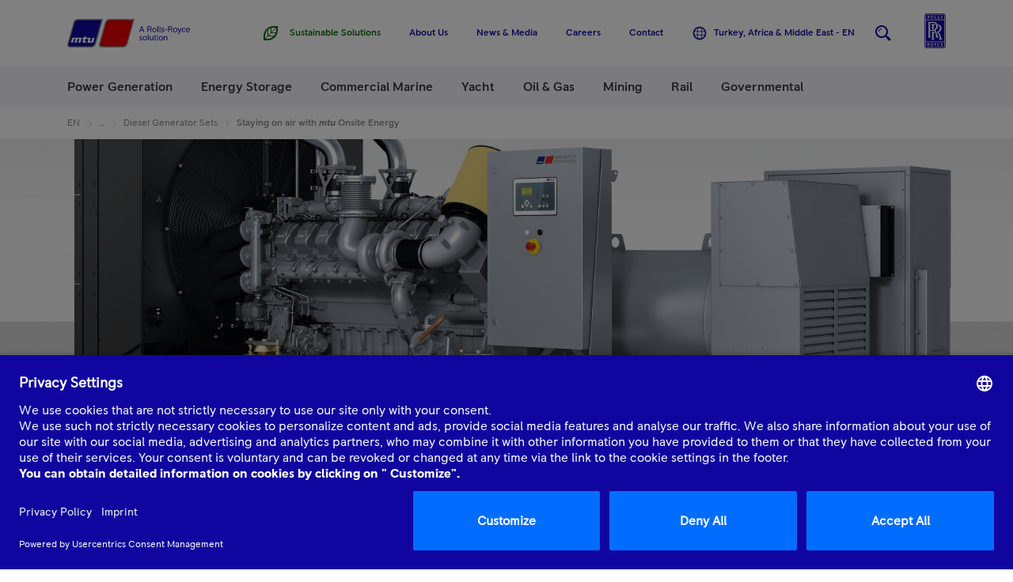

--- FILE ---
content_type: text/html;charset=utf-8
request_url: https://www.mtu-solutions.com/trmea/en/stories/power-generation/diesel-generator-sets/staying-on-air-with-mtu-onsite-energy.html
body_size: 33482
content:

<!DOCTYPE HTML>
<html lang="en">
    <head>
    <meta charset="UTF-8"/>
    <title>Staying on air with mtu Onsite Energy</title>
    <meta name="keywords" content="Diesel,Power Generation"/>
    <meta name="description" content="Spanish public broadcaster RTVE has opted to rely on two emergency gensets to ensure no disruptions to delivery of either picture or sound."/>
    
    <meta name="template" content="story"/>
    <!-- SDI include (path: /trmea/en/stories/power-generation/diesel-generator-sets/staying-on-air-with-mtu-onsite-energy/_jcr_content/countryDistinction.nocache.html/mtu/core/components/basics/countryDistinction, resourceType: mtu/core/components/basics/countryDistinction) -->

    

    
<link rel="canonical" href="https://www.mtu-solutions.com/trmea/en/stories/power-generation/diesel-generator-sets/staying-on-air-with-mtu-onsite-energy.html"/>

    

    





	
		
			
				<link rel="alternate" hreflang="en" href="https://www.mtu-solutions.com/eu/en/stories/power-generation/diesel-generator-sets/staying-on-air-with-mtu-onsite-energy.html"/>
			
		
	
		
			
				<link rel="alternate" hreflang="de" href="https://www.mtu-solutions.com/eu/de/stories/energie/dieselaggregate/on-air-mit-mtu-onsite-energy.html"/>
			
		
	

	
		
			
				<link rel="alternate" hreflang="en-ca" href="https://www.mtu-solutions.com/na/en/stories/power-generation/diesel-generator-sets/staying-on-air-with-mtu-onsite-energy.html"/>
			
				<link rel="alternate" hreflang="en-us" href="https://www.mtu-solutions.com/na/en/stories/power-generation/diesel-generator-sets/staying-on-air-with-mtu-onsite-energy.html"/>
			
		
	

	
		
			
		
	

	
		
			
				<link rel="alternate" hreflang="en-za" href="https://www.mtu-solutions.com/trmea/en/stories/power-generation/diesel-generator-sets/staying-on-air-with-mtu-onsite-energy.html"/>
			
				<link rel="alternate" hreflang="en-zw" href="https://www.mtu-solutions.com/trmea/en/stories/power-generation/diesel-generator-sets/staying-on-air-with-mtu-onsite-energy.html"/>
			
		
	

	
		
			
		
	

	
		
			
				<link rel="alternate" hreflang="en-in" href="https://www.mtu-solutions.com/seai/en/stories/power-generation/diesel-generator-sets/staying-on-air-with-mtu-onsite-energy.html"/>
			
				<link rel="alternate" hreflang="en-sg" href="https://www.mtu-solutions.com/seai/en/stories/power-generation/diesel-generator-sets/staying-on-air-with-mtu-onsite-energy.html"/>
			
				<link rel="alternate" hreflang="en-ph" href="https://www.mtu-solutions.com/seai/en/stories/power-generation/diesel-generator-sets/staying-on-air-with-mtu-onsite-energy.html"/>
			
				<link rel="alternate" hreflang="en-my" href="https://www.mtu-solutions.com/seai/en/stories/power-generation/diesel-generator-sets/staying-on-air-with-mtu-onsite-energy.html"/>
			
		
	

	
		
			
		
	

	
		
			
		
	
		
			
		
	

	
		
			
				<link rel="alternate" hreflang="en-au" href="https://www.mtu-solutions.com/au/en/stories/power-generation/diesel-generator-sets/staying-on-air-with-mtu-onsite-energy.html"/>
			
				<link rel="alternate" hreflang="en-nz" href="https://www.mtu-solutions.com/au/en/stories/power-generation/diesel-generator-sets/staying-on-air-with-mtu-onsite-energy.html"/>
			
		
	

<link rel="alternate" hreflang="x-default" href="https://www.mtu-solutions.com"/>



<script type="application/ld+json">
[
  {
    "@type": "BreadcrumbList",
    "@context": "https://schema.org",
    "itemListElement": [
      {
        "@type": "ListItem",
        "position": 1,
        "item": {
          "@id": "https://www.mtu-solutions.com/trmea/en.html",
          "name": "EN"
        }
      },
      {
        "@type": "ListItem",
        "position": 2,
        "item": {
          "@id": "https://www.mtu-solutions.com/trmea/en/stories.html",
          "name": "MTUReport Export 30/09/2019 20:45"
        }
      },
      {
        "@type": "ListItem",
        "position": 3,
        "item": {
          "@id": "https://www.mtu-solutions.com/trmea/en/stories/power-generation.html",
          "name": "Power Generation"
        }
      },
      {
        "@type": "ListItem",
        "position": 4,
        "item": {
          "@id": "https://www.mtu-solutions.com/trmea/en/stories/power-generation/diesel-generator-sets.html",
          "name": "Diesel Generator Sets"
        }
      },
      {
        "@type": "ListItem",
        "position": 5,
        "item": {
          "@id": "https://www.mtu-solutions.com/trmea/en/stories/power-generation/diesel-generator-sets/staying-on-air-with-mtu-onsite-energy.html",
          "name": "Staying on air with MTU Onsite Energy"
        }
      }
    ]
  }
]
</script>




<link rel="shortcut icon" href="/etc/clientlibs/mtu/mtu-app/assets/copy-to-root/favicon.ico"/>
<meta name="viewport" content="width=device-width, initial-scale=1.0, maximum-scale=1.0, user-scalable=0"/>
<meta http-equiv="X-UA-Compatible" content="ie=edge"/>
<link rel="apple-touch-icon" sizes="180x180" href="/etc/clientlibs/mtu/mtu-app/assets/copy-to-root/apple-touch-icon.png"/>
<link rel="icon" type="image/png" sizes="32x32" href="/etc/clientlibs/mtu/mtu-app/assets/copy-to-root/favicon-32x32.png"/>
<link rel="icon" type="image/png" sizes="16x16" href="/etc/clientlibs/mtu/mtu-app/assets/copy-to-root/favicon-16x16.png"/>
<link rel="manifest" crossorigin="use-credentials" href="/etc/clientlibs/mtu/mtu-app/assets/copy-to-root/site.webmanifest"/>
<link rel="mask-icon" href="/etc/clientlibs/mtu/mtu-app/assets/copy-to-root/safari-pinned-tab.svg" color="#ffffff"/>
<meta name="msapplication-TileColor" content="#da532c"/>
<meta name="msapplication-TileImage" content="/etc/clientlibs/mtu/mtu-app/assets/copy-to-root/mstile-144x144.png"/>
<meta property="og:image" content="https://www.mtu-solutions.com/content/dam/mtu/seo-images/mtu.jpg"/>
<meta name="google-site-verification" content="tT_vwO3WWed1qeQ3_Fd0Yjlg-T2cabeLOjmED8cc3sA"/>


<script type="text/javascript">
    (function (a, b, c, d) {
        function e() {
            return b.getElementsByTagName("head")[0]
        }

        function f(a, c) {
            if (a) {
                var d = b.getElementById(c);
                d && a.removeChild(d)
            }
        }

        (function (a, c, d) {
            if (a) {
                var e = b.createElement("style");
                e.id = c, e.innerHTML = d, a.appendChild(e)
            }
        })(e(), "at-body-style", c), setTimeout(function () {
            f(e(), "at-body-style")
        }, d)
    })(window, document, "body {opacity: 0 !important}",3000);
</script>



    <script src="//assets.adobedtm.com/8111509fe278/86396b6e4f08/launch-cf8529ea283c.min.js" async>
    </script>
    




    


<link rel="preload" href="/etc/clientlibs/mtu/mtu-app/assets/fonts/RRPioneer/RRPioneer-Regular.woff2" as="font" type="font/woff2" crossorigin/>
<link rel="preload" href="/etc/clientlibs/mtu/mtu-app/assets/fonts/RRPioneer/RRPioneer-Italic.woff2" as="font" type="font/woff2" crossorigin/>
<link rel="preload" href="/etc/clientlibs/mtu/mtu-app/assets/fonts/RRPioneer/RRPioneer-Medium.woff2" as="font" type="font/woff2" crossorigin/>
<link rel="preload" href="/etc/clientlibs/mtu/mtu-app/assets/fonts/RRPioneer/RRPioneer-Bold.woff2" as="font" type="font/woff2" crossorigin/>

    
<link rel="stylesheet" href="/etc/clientlibs/mtu/mtu-app.min.css" type="text/css">







    
    
    

    

    
    
    

    
    
</head>
    <body class="content page basicpage" id="content-5a48d38ef6">
        
        
        
            




            



            <div class="container mtu-page">

  
  <div class="mtu-js-refresh-root">





<mtu-m-header class="mtu-m-header ">
  <section class="mtu-m-header__sticky-section mtu-js-header__sticky-section">

    

<div class="mtu-m-notification-bar">
  <input type="checkbox" class="mtu-e-toggle mtu-js-notification-bar__toggle" id="mtu-m-notification-bar__toggle" checked/>
  <div class="mtu-m-notification-bar__wrapper">
    <div class="mtu-grid">
      <div class="mtu-grid-row">
        <div class="mtu-grid-col-xs-10 mtu-grid-col-s-11">
          <p class="mtu-m-notification-bar__text">We think you are located in &lt;strong&gt;Europe&lt;/strong&gt;&lt;br&gt;To ensure you are seeing career content relevant to your location, please select your correct region using menu on the right</p>
        </div>
        <div class="mtu-grid-col-xs-2 mtu-grid-col-s-1">
          <div class="mtu-m-notification-bar__close-wrapper">
            <label class="mtu-m-notification-bar__close" for="mtu-m-notification-bar__toggle" tabindex="0">
              
  <mtu-e-icon class="mtu-e-icon mtu-m-notification-bar__close-icon" icon-id="mtu-icon-close">
  </mtu-e-icon>

              <span class="mtu-h-visually-hidden">Close</span>
            </label>
          </div>
        </div>
      </div>
    </div>
  </div>
</div>


    <div class="mtu-grid">
      <div class="mtu-grid-row">
        <div class="mtu-grid-col-xs-12 mtu-m-header__wrapper">

          <div class="mtu-m-header__logo">
            <a data-track-link-area="header-logo" data-track-link-type="internal" href="https://www.mtu-solutions.com/trmea/en.html">
              
  <svg role="img" aria-label="MTU Logo" class="mtu-e-logo" viewbox="0 0 155 36" fill="none" xmlns="http://www.w3.org/2000/svg">
    <path d="M95.7997 14.7768H92.6335L91.9493 16.6176H90.9982L93.8224 9.125H94.615L97.4391 16.6176H96.488L95.7997 14.7768ZM95.5118 13.9858L94.2166 10.4858L92.9213 13.9858H95.5118Z" fill="#10069F"></path>
    <path d="M101.331 9.125H104.381C105.065 9.125 105.601 9.30449 105.984 9.65929C106.37 10.0162 106.562 10.4941 106.562 11.0931C106.562 11.5648 106.42 11.9613 106.135 12.2869C105.849 12.6125 105.507 12.8108 105.108 12.8817C105.409 12.9882 105.64 13.2845 105.803 13.7708L106.498 15.8913C106.589 16.1918 106.725 16.4339 106.904 16.6197H105.93C105.809 16.4986 105.703 16.3025 105.609 16.0311L104.892 13.9336C104.8 13.6623 104.689 13.4682 104.566 13.3513C104.441 13.2345 104.243 13.1739 103.972 13.1739H102.249V16.6197H101.329V9.125H101.331ZM104.347 12.4017C105.225 12.4017 105.663 11.9843 105.663 11.1495C105.663 10.3146 105.225 9.89722 104.347 9.89722H102.251V12.4017H104.347Z" fill="#10069F"></path>
    <path d="M108.825 16.4193C108.429 16.1877 108.123 15.8621 107.906 15.4405C107.689 15.0189 107.58 14.5368 107.58 13.9962C107.58 13.4536 107.689 12.9715 107.906 12.552C108.123 12.1304 108.429 11.8048 108.825 11.5732C109.222 11.3415 109.676 11.2246 110.189 11.2246C110.703 11.2246 111.157 11.3415 111.554 11.5732C111.95 11.8048 112.256 12.1325 112.473 12.552C112.69 12.9736 112.799 13.4557 112.799 13.9962C112.799 14.5389 112.69 15.021 112.473 15.4405C112.256 15.8621 111.95 16.1877 111.554 16.4193C111.157 16.651 110.703 16.7679 110.189 16.7679C109.676 16.7679 109.22 16.651 108.825 16.4193ZM111.072 15.7452C111.332 15.5783 111.535 15.3424 111.681 15.0398C111.827 14.7372 111.9 14.3886 111.9 13.9962C111.9 13.6039 111.827 13.2553 111.681 12.9527C111.535 12.6501 111.33 12.4142 111.072 12.2452C110.811 12.0782 110.517 11.9927 110.189 11.9927C109.862 11.9927 109.568 12.0761 109.307 12.2452C109.046 12.4122 108.844 12.648 108.698 12.9527C108.552 13.2553 108.479 13.6039 108.479 13.9962C108.479 14.3886 108.552 14.7372 108.698 15.0398C108.844 15.3424 109.049 15.5783 109.307 15.7452C109.568 15.9122 109.862 15.9978 110.189 15.9978C110.517 15.9978 110.811 15.9143 111.072 15.7452Z" fill="#10069F"></path>
    <path d="M114.307 16.4863C114.157 16.2984 114.082 16.0438 114.082 15.7182V9.12305H114.96V15.6598C114.96 15.7683 114.989 15.8539 115.045 15.9186C115.101 15.9833 115.177 16.0167 115.27 16.0167C115.35 16.0167 115.435 15.9958 115.527 15.952V16.6574C115.377 16.7284 115.191 16.7638 114.97 16.7638C114.678 16.768 114.457 16.6741 114.307 16.4863Z" fill="#10069F"></path>
    <path d="M116.885 16.4863C116.735 16.2984 116.659 16.0438 116.659 15.7182V9.12305H117.538V15.6598C117.538 15.7683 117.567 15.8539 117.623 15.9186C117.679 15.9833 117.754 16.0167 117.848 16.0167C117.928 16.0167 118.013 15.9958 118.105 15.952V16.6574C117.955 16.7284 117.769 16.7638 117.548 16.7638C117.256 16.768 117.035 16.6741 116.885 16.4863Z" fill="#10069F"></path>
    <path d="M119.575 16.5799C119.265 16.4547 119.014 16.2794 118.82 16.0498L119.206 15.2254C119.377 15.4675 119.592 15.6616 119.853 15.8035C120.114 15.9454 120.374 16.0185 120.639 16.0185C120.94 16.0185 121.169 15.9517 121.33 15.816C121.49 15.6804 121.569 15.4779 121.569 15.2066C121.569 14.9791 121.478 14.7871 121.296 14.6348C121.115 14.4824 120.837 14.3551 120.468 14.2549C119.982 14.1255 119.615 13.9272 119.367 13.6559C119.117 13.3846 118.991 13.0486 118.991 12.65C118.991 12.2221 119.16 11.8777 119.5 11.6168C119.838 11.356 120.251 11.2266 120.735 11.2266C121.048 11.2266 121.34 11.2704 121.607 11.356C121.874 11.4415 122.093 11.5563 122.264 11.6982L121.964 12.4579C121.601 12.1365 121.19 11.9758 120.733 11.9758C120.468 11.9758 120.255 12.0363 120.091 12.1574C119.926 12.2785 119.844 12.4454 119.844 12.6604C119.844 12.8816 119.932 13.0695 120.107 13.2218C120.282 13.3763 120.566 13.5015 120.958 13.6017C121.471 13.7311 121.847 13.9189 122.087 14.1693C122.324 14.4198 122.445 14.7662 122.445 15.2066C122.445 15.6637 122.279 16.0373 121.943 16.3316C121.607 16.6237 121.173 16.7698 120.637 16.7698C120.241 16.7678 119.886 16.7051 119.575 16.5799Z" fill="#10069F"></path>
    <path d="M123.313 13.1504H126.319V13.8997H123.313V13.1504Z" fill="#10069F"></path>
    <path d="M127.528 9.125H130.578C131.262 9.125 131.798 9.30449 132.182 9.65929C132.568 10.0162 132.76 10.4941 132.76 11.0931C132.76 11.5648 132.618 11.9613 132.332 12.2869C132.046 12.6125 131.704 12.8108 131.306 12.8817C131.606 12.9882 131.838 13.2845 132 13.7708L132.695 15.8913C132.787 16.1918 132.922 16.4339 133.102 16.6197H132.128C132.007 16.4986 131.9 16.3025 131.806 16.0311L131.089 13.9336C130.997 13.6623 130.887 13.4682 130.763 13.3513C130.638 13.2345 130.44 13.1739 130.169 13.1739H128.446V16.6197H127.526V9.125H127.528ZM130.547 12.4017C131.425 12.4017 131.863 11.9843 131.863 11.1495C131.863 10.3146 131.425 9.89722 130.547 9.89722H128.45V12.4017H130.547Z" fill="#10069F"></path>
    <path d="M135.023 16.4193C134.626 16.1877 134.32 15.8621 134.103 15.4405C133.886 15.0189 133.777 14.5368 133.777 13.9962C133.777 13.4536 133.886 12.9715 134.103 12.552C134.32 12.1304 134.626 11.8048 135.023 11.5732C135.419 11.3415 135.874 11.2246 136.387 11.2246C136.9 11.2246 137.355 11.3415 137.751 11.5732C138.147 11.8048 138.454 12.1325 138.671 12.552C138.888 12.9736 138.996 13.4557 138.996 13.9962C138.996 14.5389 138.888 15.021 138.671 15.4405C138.454 15.8621 138.147 16.1877 137.751 16.4193C137.355 16.651 136.9 16.7679 136.387 16.7679C135.874 16.7679 135.419 16.651 135.023 16.4193ZM137.269 15.7452C137.53 15.5783 137.732 15.3424 137.878 15.0398C138.024 14.7372 138.097 14.3886 138.097 13.9962C138.097 13.6039 138.024 13.2553 137.878 12.9527C137.732 12.6501 137.528 12.4142 137.269 12.2452C137.008 12.0782 136.714 11.9927 136.387 11.9927C136.059 11.9927 135.765 12.0761 135.504 12.2452C135.244 12.4122 135.041 12.648 134.895 12.9527C134.749 13.2553 134.676 13.6039 134.676 13.9962C134.676 14.3886 134.749 14.7372 134.895 15.0398C135.041 15.3424 135.244 15.5783 135.504 15.7452C135.765 15.9122 136.059 15.9978 136.387 15.9978C136.714 15.9978 137.008 15.9143 137.269 15.7452Z" fill="#10069F"></path>
    <path d="M144.377 11.373L141.778 17.9891C141.628 18.3668 141.455 18.634 141.259 18.7863C141.063 18.9387 140.821 19.0159 140.537 19.0159C140.266 19.0159 140.024 18.9658 139.809 18.8657L139.96 18.0517C140.101 18.1435 140.256 18.1915 140.418 18.1915C140.548 18.1915 140.665 18.154 140.771 18.0809C140.877 18.0058 140.961 17.8889 141.017 17.7261L141.424 16.6179L139.307 11.373H140.281L141.874 15.495L143.457 11.373H144.377Z" fill="#10069F"></path>
    <path d="M145.977 16.4089C145.581 16.1689 145.274 15.8391 145.057 15.4196C144.84 14.998 144.732 14.5243 144.732 13.9962C144.732 13.4682 144.84 12.9945 145.057 12.5729C145.274 12.1513 145.581 11.8215 145.977 11.5836C146.373 11.3457 146.824 11.2246 147.331 11.2246C148.322 11.2246 149.035 11.6274 149.471 12.4351L148.808 12.9068C148.48 12.2995 147.988 11.9968 147.331 11.9968C147.003 11.9968 146.711 12.0824 146.453 12.2535C146.196 12.4247 145.994 12.6626 145.848 12.9652C145.702 13.2679 145.629 13.6122 145.629 13.9983C145.629 14.3844 145.702 14.7288 145.848 15.0314C145.994 15.3341 146.196 15.572 146.453 15.7431C146.709 15.9143 147.001 15.9998 147.331 15.9998C148.015 15.9998 148.507 15.7077 148.808 15.1212L149.471 15.549C149.022 16.363 148.309 16.77 147.331 16.77C146.824 16.7679 146.373 16.6489 145.977 16.4089Z" fill="#10069F"></path>
    <path d="M154.936 14.1446H150.977C151.006 14.7081 151.173 15.1651 151.479 15.5137C151.786 15.8643 152.178 16.0375 152.656 16.0375C153.348 16.0375 153.841 15.7307 154.133 15.1171L154.806 15.5137C154.606 15.9061 154.324 16.2129 153.962 16.4341C153.599 16.6553 153.159 16.7659 152.645 16.7659C152.147 16.7659 151.705 16.6449 151.319 16.4028C150.933 16.1607 150.637 15.8288 150.426 15.4072C150.215 14.9857 150.111 14.5161 150.111 13.9943C150.111 13.4725 150.22 13.0029 150.437 12.5813C150.654 12.1598 150.958 11.8279 151.346 11.5858C151.734 11.3437 152.174 11.2227 152.666 11.2227C153.129 11.2227 153.538 11.3249 153.891 11.5274C154.243 11.7298 154.516 12.0032 154.708 12.3455C154.9 12.6878 154.996 13.0593 154.996 13.4579C155 13.675 154.979 13.9025 154.936 14.1446ZM154.197 13.4704C154.168 12.9988 154.018 12.6273 153.743 12.3518C153.467 12.0763 153.108 11.9406 152.668 11.9406C152.247 11.9406 151.888 12.0804 151.594 12.358C151.298 12.6356 151.108 13.0071 151.023 13.4704H154.197Z" fill="#10069F"></path>
    <path d="M91.7889 26.9334C91.4781 26.8082 91.2278 26.6329 91.0338 26.4033L91.4197 25.5789C91.5907 25.821 91.8055 26.0151 92.0663 26.157C92.327 26.299 92.5877 26.372 92.8526 26.372C93.1529 26.372 93.3824 26.3052 93.543 26.1696C93.7036 26.0339 93.7828 25.8314 93.7828 25.5601C93.7828 25.3326 93.6911 25.1406 93.5096 24.9883C93.3281 24.8359 93.0507 24.7086 92.6816 24.6084C92.1956 24.479 91.8285 24.2808 91.5803 24.0094C91.33 23.7381 91.2048 23.4021 91.2048 23.0035C91.2048 22.5756 91.3738 22.2312 91.7138 21.9704C92.0517 21.7095 92.4646 21.5801 92.9485 21.5801C93.2614 21.5801 93.5534 21.6239 93.8204 21.7095C94.0873 21.795 94.3063 21.9098 94.4774 22.0518L94.177 22.8115C93.8141 22.49 93.4032 22.3293 92.9464 22.3293C92.6816 22.3293 92.4688 22.3899 92.304 22.5109C92.1393 22.632 92.0579 22.7989 92.0579 23.0139C92.0579 23.2351 92.1455 23.423 92.3207 23.5753C92.4959 23.7298 92.7796 23.855 93.1717 23.9552C93.6848 24.0846 94.0602 24.2724 94.3001 24.5229C94.5379 24.7733 94.6588 25.1177 94.6588 25.5601C94.6588 26.0172 94.492 26.3908 94.1562 26.6851C93.8204 26.9793 93.3865 27.1233 92.8505 27.1233C92.4542 27.1213 92.0996 27.0586 91.7889 26.9334Z" fill="#10069F"></path>
    <path d="M96.7091 26.7729C96.3128 26.5412 96.0062 26.2156 95.7892 25.794C95.5723 25.3724 95.4639 24.8924 95.4639 24.3498C95.4639 23.8071 95.5723 23.325 95.7892 22.9055C96.0062 22.4839 96.3128 22.1583 96.7091 21.9267C97.1054 21.695 97.5601 21.5781 98.0732 21.5781C98.5863 21.5781 99.041 21.695 99.4372 21.9267C99.8335 22.1583 100.14 22.486 100.357 22.9055C100.574 23.3271 100.682 23.8092 100.682 24.3498C100.682 24.8924 100.574 25.3745 100.357 25.794C100.14 26.2156 99.8335 26.5412 99.4372 26.7729C99.041 27.0045 98.5863 27.1214 98.0732 27.1214C97.5601 27.1214 97.1054 27.0045 96.7091 26.7729ZM98.9575 26.0987C99.2182 25.9318 99.4206 25.6959 99.5666 25.3912C99.7126 25.0886 99.7856 24.7401 99.7856 24.3477C99.7856 23.9553 99.7126 23.6068 99.5666 23.3041C99.4206 23.0015 99.2162 22.7657 98.9575 22.5966C98.6968 22.4297 98.4027 22.3441 98.0752 22.3441C97.7478 22.3441 97.4537 22.4276 97.193 22.5966C96.9322 22.7636 96.7299 22.9994 96.5839 23.3041C96.4379 23.6068 96.3649 23.9553 96.3649 24.3477C96.3649 24.7401 96.4379 25.0886 96.5839 25.3912C96.7299 25.6938 96.9343 25.9297 97.193 26.0987C97.4537 26.2657 97.7478 26.3513 98.0752 26.3513C98.4027 26.3513 98.6968 26.2678 98.9575 26.0987Z" fill="#10069F"></path>
    <path d="M102.086 26.8398C101.936 26.6519 101.861 26.3973 101.861 26.0717V19.4766H102.739V26.0133C102.739 26.1218 102.768 26.2074 102.825 26.2721C102.881 26.3368 102.956 26.3702 103.05 26.3702C103.129 26.3702 103.215 26.3493 103.306 26.3055V27.013C103.156 27.084 102.971 27.1194 102.75 27.1194C102.455 27.1215 102.236 27.0276 102.086 26.8398Z" fill="#10069F"></path>
    <path d="M104.781 26.6291C104.481 26.3014 104.333 25.8235 104.333 25.1953V21.7266H105.211V25.0868C105.211 25.9299 105.597 26.3494 106.366 26.3494C106.617 26.3494 106.85 26.2806 107.071 26.1449C107.292 26.0092 107.472 25.8068 107.611 25.5397C107.751 25.2725 107.82 24.9553 107.82 24.5921V21.7266H108.698V26.9714H107.82V26.0406C107.655 26.3974 107.426 26.6667 107.13 26.8483C106.833 27.0298 106.489 27.1217 106.097 27.1217C105.519 27.1217 105.081 26.9568 104.781 26.6291Z" fill="#10069F"></path>
    <path d="M112.313 26.318C112.413 26.2972 112.523 26.2533 112.644 26.1886V26.9588C112.503 27.0235 112.365 27.0652 112.234 27.0861C112.102 27.1069 111.95 27.1174 111.779 27.1174C111.351 27.1174 111.013 26.9817 110.767 26.7104C110.521 26.4391 110.398 26.03 110.398 25.479V22.4277H109.66V21.7202H110.398V20.2864L111.276 20.1152V21.7202H112.603V22.4277H111.276V25.5103C111.276 25.7963 111.332 26.0071 111.447 26.1427C111.562 26.2784 111.737 26.3473 111.971 26.3473C112.098 26.3514 112.213 26.341 112.313 26.318Z" fill="#10069F"></path>
    <path d="M113.52 19.9395H114.697V20.8599H113.52V19.9395ZM113.671 21.726H114.549V26.9708H113.671V21.726Z" fill="#10069F"></path>
    <path d="M116.97 26.7729C116.574 26.5412 116.268 26.2156 116.051 25.794C115.834 25.3724 115.725 24.8924 115.725 24.3498C115.725 23.8071 115.834 23.325 116.051 22.9055C116.268 22.4839 116.574 22.1583 116.97 21.9267C117.367 21.695 117.821 21.5781 118.335 21.5781C118.848 21.5781 119.302 21.695 119.699 21.9267C120.095 22.1583 120.402 22.486 120.618 22.9055C120.835 23.3271 120.944 23.8092 120.944 24.3498C120.944 24.8924 120.835 25.3745 120.618 25.794C120.402 26.2156 120.095 26.5412 119.699 26.7729C119.302 27.0045 118.848 27.1214 118.335 27.1214C117.821 27.1214 117.367 27.0045 116.97 26.7729ZM119.217 26.0987C119.478 25.9318 119.68 25.6959 119.826 25.3912C119.972 25.0886 120.045 24.7401 120.045 24.3477C120.045 23.9553 119.972 23.6068 119.826 23.3041C119.68 23.0015 119.475 22.7657 119.217 22.5966C118.956 22.4297 118.662 22.3441 118.335 22.3441C118.007 22.3441 117.713 22.4276 117.452 22.5966C117.192 22.7636 116.989 22.9994 116.843 23.3041C116.697 23.6089 116.624 23.9553 116.624 24.3477C116.624 24.7401 116.697 25.0886 116.843 25.3912C116.989 25.6938 117.192 25.9297 117.452 26.0987C117.713 26.2657 118.007 26.3513 118.335 26.3513C118.662 26.3513 118.956 26.2678 119.217 26.0987Z" fill="#10069F"></path>
    <path d="M122.122 21.7264H123V22.6573C123.165 22.3004 123.394 22.0312 123.691 21.8496C123.987 21.668 124.331 21.5762 124.723 21.5762C125.301 21.5762 125.739 21.7411 126.039 22.0687C126.34 22.3964 126.488 22.8743 126.488 23.5025V26.9713H125.61V23.6111C125.61 22.77 125.224 22.3484 124.454 22.3484C124.204 22.3484 123.968 22.4173 123.747 22.5508C123.526 22.6865 123.346 22.8889 123.207 23.1561C123.067 23.4232 122.998 23.7405 122.998 24.1036V26.9733H122.12V21.7264H122.122Z" fill="#10069F"></path>
    <path d="M8.69361 2.52119C9.07739 1.96185 9.53209 1.49435 10.0598 1.11867C10.5958 0.736738 11.207 0.450809 11.889 0.262972C12.5273 0.0876573 13.2552 0 14.5171 0H45.0778L36.2988 31.2185C35.4103 34.3742 33.2494 36 29.981 36L4.28429 35.9979C2.93062 35.9979 2.34244 35.8643 1.80639 35.6181C1.31624 35.3947 0.922025 35.0775 0.625845 34.6851C0.283779 34.2302 0.0772873 33.6896 0.0188857 33.0739C-0.0311728 32.5396 0.0147142 32.0053 0.356781 30.7907L7.52349 5.29909C7.93648 3.83396 8.25769 3.15775 8.69361 2.52119Z" fill="#8A8A8F"></path>
    <path d="M48.6423 2.52119C49.024 1.96185 49.4828 1.49435 50.0085 1.11867C50.5466 0.736738 51.1577 0.450809 51.8377 0.262972C52.478 0.0876573 53.2039 0 54.4637 0H85.0244L76.2433 31.2185C75.3568 34.3742 73.1939 36 69.9255 36L44.2288 35.9979C42.8772 35.9979 42.289 35.8643 41.7509 35.6181C41.2607 35.3947 40.8665 35.0775 40.5703 34.6851C40.2262 34.2302 40.0218 33.6896 39.9634 33.0739C39.9154 32.5396 39.9592 32.0053 40.3013 30.7907L47.4722 5.29909C47.8851 3.83396 48.2043 3.15775 48.6423 2.52119Z" fill="#8A8A8F"></path>
    <path d="M1.80224 31.2632L9.0211 5.5963C9.35691 4.40666 9.59051 3.90159 9.90964 3.41113C10.2246 2.93319 10.5979 2.5429 11.038 2.24028C11.4427 1.9627 11.8974 1.75816 12.4063 1.62042C12.9152 1.48267 13.5577 1.41797 14.5317 1.41797H43.0984L34.8263 30.8332C34.1004 33.4129 32.4568 34.5795 29.8726 34.5795H4.29474C3.39577 34.5795 2.99739 34.5169 2.66575 34.3959C2.3362 34.2727 2.07548 34.0912 1.88567 33.8553C1.67918 33.5965 1.56029 33.2709 1.53318 32.8827C1.50815 32.5342 1.54152 32.1919 1.80224 31.2632Z" fill="#10069F"></path>
    <path d="M41.8022 31.2632L49.0211 5.5963C49.3569 4.40666 49.5905 3.90159 49.9096 3.41113C50.2246 2.93319 50.5979 2.5429 51.038 2.24028C51.4427 1.9627 51.8974 1.75816 52.4063 1.62042C52.9152 1.48267 53.5577 1.41797 54.5317 1.41797H83.0984L74.8263 30.8332C74.1004 33.4129 72.4568 34.5795 69.8726 34.5795H44.2947C43.3958 34.5795 42.9974 34.5169 42.6658 34.3959C42.3362 34.2727 42.0755 34.0912 41.8857 33.8553C41.6792 33.5965 41.5603 33.2709 41.5332 32.8827C41.5081 32.5342 41.5415 32.1919 41.8022 31.2632Z" fill="#E60003"></path>
    <path d="M8.48712 25.1823L7.13554 29.9867H4.53876L5.95083 24.9569C6.174 24.1659 6.6141 23.7422 7.47761 23.7422H17.02C17.8835 23.7422 18.1568 24.2911 17.944 25.0529L16.5611 29.9867H13.9539L15.3013 25.1823H13.1968L11.8473 29.9867H9.24009L10.5917 25.1823H8.48712Z" fill="white"></path>
    <path d="M25.7343 28.6747L26.7167 25.1788H23.0187L22.0717 28.5473H24.2639L23.8551 29.9937H20.3551C19.4895 29.9937 19.2163 29.4448 19.4311 28.6809L20.4198 25.1788H18.7741L19.1787 23.7408H20.8244L21.0977 22.7766L23.9239 21.9668L23.4212 23.7408H29.7411L28.3854 28.5453H30.492L31.8436 23.7408H34.4445L33.0325 28.7707C32.8114 29.5617 32.3692 29.9833 31.5078 29.9833H26.6583C25.7948 29.9853 25.5216 29.4364 25.7343 28.6747Z" fill="white"></path>
  </svg>

              <span class="mtu-h-visually-hidden">Home</span>
            </a>
          </div>

          <div class="mtu-m-header__menu">
            <button class="mtu-m-header__menu-button mtu-js-header__toggle-btn" data-toggled-layer="mega-menu" type="button">
              
  <mtu-e-icon class="mtu-e-icon mtu-m-header__menu-button-icon mtu-m-header__menu-button-icon--closed" icon-id="mtu-icon-menu">
  </mtu-e-icon>

              
  <mtu-e-icon class="mtu-e-icon mtu-m-header__menu-button-icon mtu-m-header__menu-button-icon--expanded" icon-id="mtu-icon-close">
  </mtu-e-icon>

              <span class="mtu-m-header__menu-button-label mtu-m-header__menu-button-label--closed">Menu</span>
              <span class="mtu-m-header__menu-button-label mtu-m-header__menu-button-label--expanded">Close</span>
            </button>
            <div class="mtu-js-header__menu-content mtu-m-header__menu-content mtu-m-header__toggled-layer mtu-m-header__toggled-layer--mega-menu">
                
                    
                        




<mtu-m-mega-menu class="mtu-m-mega-menu" data-current-depth="0">
  <nav class="mtu-m-mega-menu__primary mtu-js-mega-menu__primary">
    





<div class="mtu-js-mega-menu__list-wrapper mtu-m-mega-menu__list-wrapper" data-depth="0">
  <ul class="mtu-js-mega-menu__list mtu-m-mega-menu__list" data-depth="0">
    

  
  

  
  







  <li class="mtu-m-mega-menu__item mtu-js-mega-menu__item" data-depth="0" data-has-child-list="true">
    <a class="mtu-m-mega-menu__link">
      <span>Power Generation</span>
      
  <mtu-e-icon class="mtu-e-icon mtu-m-mega-menu__icon" icon-id="mtu-icon-chevron_right">
  </mtu-e-icon>

    </a>
    <div class="mtu-js-mega-menu__list-wrapper mtu-m-mega-menu__list-wrapper" data-depth="1">
      <ul class="mtu-js-mega-menu__list mtu-m-mega-menu__list mtu-m-mega-menu__list--has-feature" data-depth="1">
        
  
  <li class="mtu-m-mega-menu__item mtu-m-mega-menu__item--back-btn mtu-js-mega-menu__item--back-btn">
    <a class="mtu-m-mega-menu__link">
      
  <mtu-e-icon class="mtu-e-icon mtu-m-mega-menu__icon" icon-id="mtu-icon-chevron_left">
  </mtu-e-icon>

      <span><strong>Back</strong> to Main menu</span>
    </a>
  </li>

        
  <li class="mtu-m-mega-menu__item mtu-m-mega-menu__item--list-heading">
    <a class="mtu-m-mega-menu__link">
      Power Generation
    </a>
  </li>


        <li data-mega-menu-xl-col="0"> <ul>




  
    
  
  
      
  
  <li class="mtu-m-mega-menu__item mtu-js-mega-menu__item " data-depth="1" data-has-child-list="true">
    <a data-track-link-area="primary_navigation" data-track-link-section="Power Generation:Power Generation Solutions" class="mtu-m-mega-menu__link" href="https://www.mtu-solutions.com/trmea/en/applications/power-generation/power-generation-solutions.html">
      
      <span>Power Generation Solutions</span>
      
        
  <mtu-e-icon class="mtu-e-icon mtu-m-mega-menu__icon" icon-id="mtu-icon-chevron_right">
  </mtu-e-icon>

      
    </a>
    
  <mtu-e-icon class="mtu-e-icon mtu-m-mega-menu__icon" icon-id="mtu-icon-chevron_right">
  </mtu-e-icon>

    
    <div class="mtu-js-mega-menu__list-wrapper mtu-m-mega-menu__list-wrapper" data-depth="2">
      <ul class="mtu-js-mega-menu__list mtu-m-mega-menu__list " data-depth="2">
        
  
  <li class="mtu-m-mega-menu__item mtu-m-mega-menu__item--back-btn mtu-js-mega-menu__item--back-btn">
    <a class="mtu-m-mega-menu__link">
      
  <mtu-e-icon class="mtu-e-icon mtu-m-mega-menu__icon" icon-id="mtu-icon-chevron_left">
  </mtu-e-icon>

      <span><strong>Back</strong> to Power Generation</span>
    </a>
  </li>

        
  <li class="mtu-m-mega-menu__item mtu-m-mega-menu__item--list-heading">
    <a class="mtu-m-mega-menu__link">
      Power Generation Solutions
    </a>
  </li>

        <li class="mtu-m-mega-menu__item mtu-m-mega-menu__item--overview mtu-js-mega-menu__item mtu-js-mega-menu__item--overview" data-depth="2" data-has-child-list="false">
          <a href="https://www.mtu-solutions.com/trmea/en/applications/power-generation/power-generation-solutions.html" data-track-link-area="primary_navigation" data-track-link-section="Power Generation:Power Generation Solutions" class="mtu-m-mega-menu__link">
            Overview
          </a>
        </li>
        <li class="mtu-m-mega-menu__item mtu-js-mega-menu__item" data-depth="2" data-has-child-list="false">
          <a href="https://www.mtu-solutions.com/trmea/en/applications/power-generation/power-generation-solutions/standby-power.html" data-track-link-area="primary_navigation" data-track-link-section="Power Generation:Power Generation Solutions:Standby Power" class="mtu-m-mega-menu__link">
            <span>Standby Power</span>
            
  <mtu-e-icon class="mtu-e-icon mtu-m-mega-menu__icon" icon-id="mtu-icon-chevron_right">
  </mtu-e-icon>

          </a>
          
  <mtu-e-icon class="mtu-e-icon mtu-m-mega-menu__icon" icon-id="mtu-icon-chevron_right">
  </mtu-e-icon>

        </li>
<li class="mtu-m-mega-menu__item mtu-js-mega-menu__item" data-depth="2" data-has-child-list="false">
          <a href="https://www.mtu-solutions.com/trmea/en/applications/power-generation/power-generation-solutions/continuous-prime-power.html" data-track-link-area="primary_navigation" data-track-link-section="Power Generation:Power Generation Solutions:Continuous Power / CHP" class="mtu-m-mega-menu__link">
            <span>Continuous Power / CHP</span>
            
  <mtu-e-icon class="mtu-e-icon mtu-m-mega-menu__icon" icon-id="mtu-icon-chevron_right">
  </mtu-e-icon>

          </a>
          
  <mtu-e-icon class="mtu-e-icon mtu-m-mega-menu__icon" icon-id="mtu-icon-chevron_right">
  </mtu-e-icon>

        </li>
<li class="mtu-m-mega-menu__item mtu-js-mega-menu__item" data-depth="2" data-has-child-list="false">
          <a href="https://www.mtu-solutions.com/trmea/en/applications/power-generation/power-generation-solutions/micro-grid-and-hybrid-solutions.html" data-track-link-area="primary_navigation" data-track-link-section="Power Generation:Power Generation Solutions:Microgrid &amp; Hybrid Solutions" class="mtu-m-mega-menu__link">
            <span>Microgrid &amp; Hybrid Solutions</span>
            
  <mtu-e-icon class="mtu-e-icon mtu-m-mega-menu__icon" icon-id="mtu-icon-chevron_right">
  </mtu-e-icon>

          </a>
          
  <mtu-e-icon class="mtu-e-icon mtu-m-mega-menu__icon" icon-id="mtu-icon-chevron_right">
  </mtu-e-icon>

        </li>
<li class="mtu-m-mega-menu__item mtu-js-mega-menu__item" data-depth="2" data-has-child-list="false">
          <a href="https://www.mtu-solutions.com/trmea/en/applications/power-generation/power-generation-products/energy-storage-system/mtu-energetiq.html" data-track-link-area="primary_navigation" data-track-link-section="Power Generation:Power Generation Solutions:Automation &amp; Control Systems" class="mtu-m-mega-menu__link">
            <span>Automation &amp; Control Systems</span>
            
  <mtu-e-icon class="mtu-e-icon mtu-m-mega-menu__icon" icon-id="mtu-icon-chevron_right">
  </mtu-e-icon>

          </a>
          
  <mtu-e-icon class="mtu-e-icon mtu-m-mega-menu__icon" icon-id="mtu-icon-chevron_right">
  </mtu-e-icon>

        </li>

        
        
      </ul>
    </div>
  </li>


  
    
  
  
      
  
  <li class="mtu-m-mega-menu__item mtu-js-mega-menu__item " data-depth="1" data-has-child-list="true">
    <a data-track-link-area="primary_navigation" data-track-link-section="Power Generation:Power Generation Products" class="mtu-m-mega-menu__link" href="https://www.mtu-solutions.com/trmea/en/applications/power-generation/power-generation-products.html">
      
      <span>Power Generation Products</span>
      
        
  <mtu-e-icon class="mtu-e-icon mtu-m-mega-menu__icon" icon-id="mtu-icon-chevron_right">
  </mtu-e-icon>

      
    </a>
    
  <mtu-e-icon class="mtu-e-icon mtu-m-mega-menu__icon" icon-id="mtu-icon-chevron_right">
  </mtu-e-icon>

    
    <div class="mtu-js-mega-menu__list-wrapper mtu-m-mega-menu__list-wrapper" data-depth="2">
      <ul class="mtu-js-mega-menu__list mtu-m-mega-menu__list " data-depth="2">
        
  
  <li class="mtu-m-mega-menu__item mtu-m-mega-menu__item--back-btn mtu-js-mega-menu__item--back-btn">
    <a class="mtu-m-mega-menu__link">
      
  <mtu-e-icon class="mtu-e-icon mtu-m-mega-menu__icon" icon-id="mtu-icon-chevron_left">
  </mtu-e-icon>

      <span><strong>Back</strong> to Power Generation</span>
    </a>
  </li>

        
  <li class="mtu-m-mega-menu__item mtu-m-mega-menu__item--list-heading">
    <a class="mtu-m-mega-menu__link">
      Power Generation Products
    </a>
  </li>

        <li class="mtu-m-mega-menu__item mtu-m-mega-menu__item--overview mtu-js-mega-menu__item mtu-js-mega-menu__item--overview" data-depth="2" data-has-child-list="false">
          <a href="https://www.mtu-solutions.com/trmea/en/applications/power-generation/power-generation-products.html" data-track-link-area="primary_navigation" data-track-link-section="Power Generation:Power Generation Products" class="mtu-m-mega-menu__link">
            Overview
          </a>
        </li>
        <li class="mtu-m-mega-menu__item mtu-js-mega-menu__item" data-depth="2" data-has-child-list="false">
          <a href="https://www.mtu-solutions.com/trmea/en/applications/power-generation/power-generation-products/diesel-generator-sets.html" data-track-link-area="primary_navigation" data-track-link-section="Power Generation:Power Generation Products:Diesel generator sets" class="mtu-m-mega-menu__link">
            <span>Diesel generator sets</span>
            
  <mtu-e-icon class="mtu-e-icon mtu-m-mega-menu__icon" icon-id="mtu-icon-chevron_right">
  </mtu-e-icon>

          </a>
          
  <mtu-e-icon class="mtu-e-icon mtu-m-mega-menu__icon" icon-id="mtu-icon-chevron_right">
  </mtu-e-icon>

        </li>
<li class="mtu-m-mega-menu__item mtu-js-mega-menu__item" data-depth="2" data-has-child-list="false">
          <a href="https://www.mtu-solutions.com/trmea/en/applications/power-generation/power-generation-products/gas-generator-sets.html" data-track-link-area="primary_navigation" data-track-link-section="Power Generation:Power Generation Products:Gas generator sets" class="mtu-m-mega-menu__link">
            <span>Gas generator sets</span>
            
  <mtu-e-icon class="mtu-e-icon mtu-m-mega-menu__icon" icon-id="mtu-icon-chevron_right">
  </mtu-e-icon>

          </a>
          
  <mtu-e-icon class="mtu-e-icon mtu-m-mega-menu__icon" icon-id="mtu-icon-chevron_right">
  </mtu-e-icon>

        </li>
<li class="mtu-m-mega-menu__item mtu-js-mega-menu__item" data-depth="2" data-has-child-list="false">
          <a href="https://www.mtu-solutions.com/trmea/en/applications/power-generation/power-generation-products/mtu-kinetic-powerpack.html" data-track-link-area="primary_navigation" data-track-link-section="Power Generation:Power Generation Products:Dynamic UPS" class="mtu-m-mega-menu__link">
            <span>Dynamic UPS</span>
            
  <mtu-e-icon class="mtu-e-icon mtu-m-mega-menu__icon" icon-id="mtu-icon-chevron_right">
  </mtu-e-icon>

          </a>
          
  <mtu-e-icon class="mtu-e-icon mtu-m-mega-menu__icon" icon-id="mtu-icon-chevron_right">
  </mtu-e-icon>

        </li>
<li class="mtu-m-mega-menu__item mtu-js-mega-menu__item" data-depth="2" data-has-child-list="false">
          <a href="https://www.mtu-solutions.com/trmea/en/applications/power-generation/power-generation-products/energy-storage-system/mtu-energypack-qg.html" data-track-link-area="primary_navigation" data-track-link-section="Power Generation:Power Generation Products:Grid-Scale Energy Storage Solutions" class="mtu-m-mega-menu__link">
            <span>Grid-Scale Energy Storage Solutions</span>
            
  <mtu-e-icon class="mtu-e-icon mtu-m-mega-menu__icon" icon-id="mtu-icon-chevron_right">
  </mtu-e-icon>

          </a>
          
  <mtu-e-icon class="mtu-e-icon mtu-m-mega-menu__icon" icon-id="mtu-icon-chevron_right">
  </mtu-e-icon>

        </li>
<li class="mtu-m-mega-menu__item mtu-js-mega-menu__item" data-depth="2" data-has-child-list="false">
          <a href="https://www.mtu-solutions.com/trmea/en/applications/power-generation/power-generation-products/energy-storage-system/mtu-energetiq.html" data-track-link-area="primary_navigation" data-track-link-section="Power Generation:Power Generation Products:EnergetIQ" class="mtu-m-mega-menu__link">
            <span>EnergetIQ</span>
            
  <mtu-e-icon class="mtu-e-icon mtu-m-mega-menu__icon" icon-id="mtu-icon-chevron_right">
  </mtu-e-icon>

          </a>
          
  <mtu-e-icon class="mtu-e-icon mtu-m-mega-menu__icon" icon-id="mtu-icon-chevron_right">
  </mtu-e-icon>

        </li>
<li class="mtu-m-mega-menu__item mtu-js-mega-menu__item" data-depth="2" data-has-child-list="false">
          <a href="https://www.mtu-solutions.com/trmea/en/applications/power-generation/power-generation-products/gen-drive-engines.html" data-track-link-area="primary_navigation" data-track-link-section="Power Generation:Power Generation Products:Gendrive engines" class="mtu-m-mega-menu__link">
            <span>Gendrive engines</span>
            
  <mtu-e-icon class="mtu-e-icon mtu-m-mega-menu__icon" icon-id="mtu-icon-chevron_right">
  </mtu-e-icon>

          </a>
          
  <mtu-e-icon class="mtu-e-icon mtu-m-mega-menu__icon" icon-id="mtu-icon-chevron_right">
  </mtu-e-icon>

        </li>
<li class="mtu-m-mega-menu__item mtu-js-mega-menu__item" data-depth="2" data-has-child-list="false">
          <a href="https://www.mtu-solutions.com/trmea/en/products/power-generation-products-list.html" data-track-link-area="primary_navigation" data-track-link-section="Power Generation:Power Generation Products:Product Finder" class="mtu-m-mega-menu__link">
            <span>Product Finder</span>
            
  <mtu-e-icon class="mtu-e-icon mtu-m-mega-menu__icon" icon-id="mtu-icon-chevron_right">
  </mtu-e-icon>

          </a>
          
  <mtu-e-icon class="mtu-e-icon mtu-m-mega-menu__icon" icon-id="mtu-icon-chevron_right">
  </mtu-e-icon>

        </li>

        
        <li class="mtu-m-mega-menu__item mtu-m-mega-menu__item--additional-link
                   mtu-js-mega-menu__item mtu-js-mega-menu__item--additional-link">
          <a href="https://www.mtu-solutions.com/trmea/en/products/power-generation-products-list.html" data-track-link-area="primary_navigation" data-track-link-section="Power Generation:Power Generation Products:See all Power Generation products" class="mtu-m-mega-menu__link">
            See all Power Generation products
            
  <mtu-e-icon class="mtu-e-icon mtu-m-mega-menu__icon" icon-id="mtu-icon-chevron_right">
  </mtu-e-icon>

            <img class="mtu-m-mega-menu__item--additional-link-image" src="/content/dam/mtu/homepage/MTU-04157_Produktfinder_Bild2.png/_jcr_content/renditions/original.image_file.80.68.0,143,1417,1347.file/MTU-04157_Produktfinder_Bild2.png"/>
          </a>
        </li>
      </ul>
    </div>
  </li>


  
  
  

</ul></li>
        <li data-mega-menu-xl-col="1"> <ul>




  
    
  
  
      
  
  <li class="mtu-m-mega-menu__item mtu-js-mega-menu__item " data-depth="1" data-has-child-list="true">
    <a data-track-link-area="primary_navigation" data-track-link-section="Power Generation:Power Generation Applications" class="mtu-m-mega-menu__link" href="https://www.mtu-solutions.com/trmea/en/applications/power-generation/power-generation-applications.html">
      
      <span>Power Generation Applications</span>
      
        
  <mtu-e-icon class="mtu-e-icon mtu-m-mega-menu__icon" icon-id="mtu-icon-chevron_right">
  </mtu-e-icon>

      
    </a>
    
  <mtu-e-icon class="mtu-e-icon mtu-m-mega-menu__icon" icon-id="mtu-icon-chevron_right">
  </mtu-e-icon>

    
    <div class="mtu-js-mega-menu__list-wrapper mtu-m-mega-menu__list-wrapper" data-depth="2">
      <ul class="mtu-js-mega-menu__list mtu-m-mega-menu__list " data-depth="2">
        
  
  <li class="mtu-m-mega-menu__item mtu-m-mega-menu__item--back-btn mtu-js-mega-menu__item--back-btn">
    <a class="mtu-m-mega-menu__link">
      
  <mtu-e-icon class="mtu-e-icon mtu-m-mega-menu__icon" icon-id="mtu-icon-chevron_left">
  </mtu-e-icon>

      <span><strong>Back</strong> to Power Generation</span>
    </a>
  </li>

        
  <li class="mtu-m-mega-menu__item mtu-m-mega-menu__item--list-heading">
    <a class="mtu-m-mega-menu__link">
      Power Generation Applications
    </a>
  </li>

        <li class="mtu-m-mega-menu__item mtu-m-mega-menu__item--overview mtu-js-mega-menu__item mtu-js-mega-menu__item--overview" data-depth="2" data-has-child-list="false">
          <a href="https://www.mtu-solutions.com/trmea/en/applications/power-generation/power-generation-applications.html" data-track-link-area="primary_navigation" data-track-link-section="Power Generation:Power Generation Applications" class="mtu-m-mega-menu__link">
            Overview
          </a>
        </li>
        <li class="mtu-m-mega-menu__item mtu-js-mega-menu__item" data-depth="2" data-has-child-list="false">
          <a href="https://www.mtu-solutions.com/trmea/en/applications/power-generation/power-generation-applications/data-centers.html" data-track-link-area="primary_navigation" data-track-link-section="Power Generation:Power Generation Applications:Data Centers" class="mtu-m-mega-menu__link">
            <span>Data Centers</span>
            
  <mtu-e-icon class="mtu-e-icon mtu-m-mega-menu__icon" icon-id="mtu-icon-chevron_right">
  </mtu-e-icon>

          </a>
          
  <mtu-e-icon class="mtu-e-icon mtu-m-mega-menu__icon" icon-id="mtu-icon-chevron_right">
  </mtu-e-icon>

        </li>
<li class="mtu-m-mega-menu__item mtu-js-mega-menu__item" data-depth="2" data-has-child-list="false">
          <a href="https://www.mtu-solutions.com/trmea/en/applications/power-generation/power-generation-applications/industrial.html" data-track-link-area="primary_navigation" data-track-link-section="Power Generation:Power Generation Applications:Industrial Manufacturing" class="mtu-m-mega-menu__link">
            <span>Industrial Manufacturing</span>
            
  <mtu-e-icon class="mtu-e-icon mtu-m-mega-menu__icon" icon-id="mtu-icon-chevron_right">
  </mtu-e-icon>

          </a>
          
  <mtu-e-icon class="mtu-e-icon mtu-m-mega-menu__icon" icon-id="mtu-icon-chevron_right">
  </mtu-e-icon>

        </li>
<li class="mtu-m-mega-menu__item mtu-js-mega-menu__item" data-depth="2" data-has-child-list="false">
          <a href="https://www.mtu-solutions.com/trmea/en/applications/power-generation/power-generation-applications/utilities-residential.html" data-track-link-area="primary_navigation" data-track-link-section="Power Generation:Power Generation Applications:Residential &amp; Utilities" class="mtu-m-mega-menu__link">
            <span>Residential &amp; Utilities</span>
            
  <mtu-e-icon class="mtu-e-icon mtu-m-mega-menu__icon" icon-id="mtu-icon-chevron_right">
  </mtu-e-icon>

          </a>
          
  <mtu-e-icon class="mtu-e-icon mtu-m-mega-menu__icon" icon-id="mtu-icon-chevron_right">
  </mtu-e-icon>

        </li>
<li class="mtu-m-mega-menu__item mtu-js-mega-menu__item" data-depth="2" data-has-child-list="false">
          <a href="https://www.mtu-solutions.com/trmea/en/applications/power-generation/power-generation-applications/agriculture.html" data-track-link-area="primary_navigation" data-track-link-section="Power Generation:Power Generation Applications:Agriculture" class="mtu-m-mega-menu__link">
            <span>Agriculture</span>
            
  <mtu-e-icon class="mtu-e-icon mtu-m-mega-menu__icon" icon-id="mtu-icon-chevron_right">
  </mtu-e-icon>

          </a>
          
  <mtu-e-icon class="mtu-e-icon mtu-m-mega-menu__icon" icon-id="mtu-icon-chevron_right">
  </mtu-e-icon>

        </li>
<li class="mtu-m-mega-menu__item mtu-js-mega-menu__item" data-depth="2" data-has-child-list="false">
          <a href="https://www.mtu-solutions.com/trmea/en/applications/power-generation/power-generation-applications.html" data-track-link-area="primary_navigation" data-track-link-section="Power Generation:Power Generation Applications:See All Applications" class="mtu-m-mega-menu__link">
            <span>See All Applications</span>
            
  <mtu-e-icon class="mtu-e-icon mtu-m-mega-menu__icon" icon-id="mtu-icon-chevron_right">
  </mtu-e-icon>

          </a>
          
  <mtu-e-icon class="mtu-e-icon mtu-m-mega-menu__icon" icon-id="mtu-icon-chevron_right">
  </mtu-e-icon>

        </li>

        
        
      </ul>
    </div>
  </li>


  
    
  
  
      
  
  <li class="mtu-m-mega-menu__item mtu-js-mega-menu__item " data-depth="1" data-has-child-list="true">
    <a data-track-link-area="primary_navigation" data-track-link-section="Power Generation:Power Generation Service Solutions" class="mtu-m-mega-menu__link" href="https://www.mtu-solutions.com/trmea/en/service/power-generation-service-solutions.html">
      
      <span>Power Generation Service Solutions</span>
      
        
  <mtu-e-icon class="mtu-e-icon mtu-m-mega-menu__icon" icon-id="mtu-icon-chevron_right">
  </mtu-e-icon>

      
    </a>
    
  <mtu-e-icon class="mtu-e-icon mtu-m-mega-menu__icon" icon-id="mtu-icon-chevron_right">
  </mtu-e-icon>

    
    <div class="mtu-js-mega-menu__list-wrapper mtu-m-mega-menu__list-wrapper" data-depth="2">
      <ul class="mtu-js-mega-menu__list mtu-m-mega-menu__list " data-depth="2">
        
  
  <li class="mtu-m-mega-menu__item mtu-m-mega-menu__item--back-btn mtu-js-mega-menu__item--back-btn">
    <a class="mtu-m-mega-menu__link">
      
  <mtu-e-icon class="mtu-e-icon mtu-m-mega-menu__icon" icon-id="mtu-icon-chevron_left">
  </mtu-e-icon>

      <span><strong>Back</strong> to Power Generation</span>
    </a>
  </li>

        
  <li class="mtu-m-mega-menu__item mtu-m-mega-menu__item--list-heading">
    <a class="mtu-m-mega-menu__link">
      Power Generation Service Solutions
    </a>
  </li>

        <li class="mtu-m-mega-menu__item mtu-m-mega-menu__item--overview mtu-js-mega-menu__item mtu-js-mega-menu__item--overview" data-depth="2" data-has-child-list="false">
          <a href="https://www.mtu-solutions.com/trmea/en/service/power-generation-service-solutions.html" data-track-link-area="primary_navigation" data-track-link-section="Power Generation:Power Generation Service Solutions" class="mtu-m-mega-menu__link">
            Overview
          </a>
        </li>
        <li class="mtu-m-mega-menu__item mtu-js-mega-menu__item" data-depth="2" data-has-child-list="false">
          <a href="https://www.mtu-solutions.com/trmea/en/about-us/digital-solutions.html" data-track-link-area="primary_navigation" data-track-link-section="Power Generation:Power Generation Service Solutions:Digital Solutions" class="mtu-m-mega-menu__link">
            <span>Digital Solutions</span>
            
  <mtu-e-icon class="mtu-e-icon mtu-m-mega-menu__icon" icon-id="mtu-icon-chevron_right">
  </mtu-e-icon>

          </a>
          
  <mtu-e-icon class="mtu-e-icon mtu-m-mega-menu__icon" icon-id="mtu-icon-chevron_right">
  </mtu-e-icon>

        </li>
<li class="mtu-m-mega-menu__item mtu-js-mega-menu__item" data-depth="2" data-has-child-list="false">
          <a href="https://www.mtu-solutions.com/trmea/en/service/extended-coverage.html" data-track-link-area="primary_navigation" data-track-link-section="Power Generation:Power Generation Service Solutions:Extended Coverage" class="mtu-m-mega-menu__link">
            <span>Extended Coverage</span>
            
  <mtu-e-icon class="mtu-e-icon mtu-m-mega-menu__icon" icon-id="mtu-icon-chevron_right">
  </mtu-e-icon>

          </a>
          
  <mtu-e-icon class="mtu-e-icon mtu-m-mega-menu__icon" icon-id="mtu-icon-chevron_right">
  </mtu-e-icon>

        </li>
<li class="mtu-m-mega-menu__item mtu-js-mega-menu__item" data-depth="2" data-has-child-list="false">
          <a href="https://www.mtu-solutions.com/trmea/en/service/power-generation-service-solutions/genuine-spare-parts.html" data-track-link-area="primary_navigation" data-track-link-section="Power Generation:Power Generation Service Solutions:Genuine Spare Parts" class="mtu-m-mega-menu__link">
            <span>Genuine Spare Parts</span>
            
  <mtu-e-icon class="mtu-e-icon mtu-m-mega-menu__icon" icon-id="mtu-icon-chevron_right">
  </mtu-e-icon>

          </a>
          
  <mtu-e-icon class="mtu-e-icon mtu-m-mega-menu__icon" icon-id="mtu-icon-chevron_right">
  </mtu-e-icon>

        </li>
<li class="mtu-m-mega-menu__item mtu-js-mega-menu__item" data-depth="2" data-has-child-list="false">
          <a href="https://www.mtu-solutions.com/trmea/en/service/power-generation-service-solutions/upgrades.html" data-track-link-area="primary_navigation" data-track-link-section="Power Generation:Power Generation Service Solutions:Upgrades" class="mtu-m-mega-menu__link">
            <span>Upgrades</span>
            
  <mtu-e-icon class="mtu-e-icon mtu-m-mega-menu__icon" icon-id="mtu-icon-chevron_right">
  </mtu-e-icon>

          </a>
          
  <mtu-e-icon class="mtu-e-icon mtu-m-mega-menu__icon" icon-id="mtu-icon-chevron_right">
  </mtu-e-icon>

        </li>
<li class="mtu-m-mega-menu__item mtu-js-mega-menu__item" data-depth="2" data-has-child-list="false">
          <a href="https://www.mtu-solutions.com/trmea/en/service/power-generation-service-solutions.html" data-track-link-area="primary_navigation" data-track-link-section="Power Generation:Power Generation Service Solutions:See All Service Solutions" class="mtu-m-mega-menu__link">
            <span>See All Service Solutions</span>
            
  <mtu-e-icon class="mtu-e-icon mtu-m-mega-menu__icon" icon-id="mtu-icon-chevron_right">
  </mtu-e-icon>

          </a>
          
  <mtu-e-icon class="mtu-e-icon mtu-m-mega-menu__icon" icon-id="mtu-icon-chevron_right">
  </mtu-e-icon>

        </li>

        
        <li class="mtu-m-mega-menu__item mtu-m-mega-menu__item--additional-link
                   mtu-js-mega-menu__item mtu-js-mega-menu__item--additional-link">
          <a href="https://www.mtu-solutions.com/trmea/en/contact/sales-and-service-locator.html" data-track-link-area="primary_navigation" data-track-link-section="Power Generation:Power Generation Service Solutions:Sales &amp; Service locator" class="mtu-m-mega-menu__link">
            Sales &amp; Service locator
            
  <mtu-e-icon class="mtu-e-icon mtu-m-mega-menu__icon" icon-id="mtu-icon-chevron_right">
  </mtu-e-icon>

            <img class="mtu-m-mega-menu__item--additional-link-image" src="/content/dam/mtu/megamenu/mtu_mega_menu_ssl.png/_jcr_content/renditions/original.image_file.80.68.file/mtu_mega_menu_ssl.png"/>
          </a>
        </li>
      </ul>
    </div>
  </li>


  
  
  

</ul></li>
        <li data-mega-menu-xl-col="2"> <ul>




  
    
  
  
      
  
  <li class="mtu-m-mega-menu__item mtu-js-mega-menu__item " data-depth="1" data-has-child-list="true">
    <a data-track-link-section="Power Generation:Power Generation Resources" class="mtu-m-mega-menu__link">
      
      <span>Power Generation Resources</span>
      
        
  <mtu-e-icon class="mtu-e-icon mtu-m-mega-menu__icon" icon-id="mtu-icon-chevron_right">
  </mtu-e-icon>

      
    </a>
    
  <mtu-e-icon class="mtu-e-icon mtu-m-mega-menu__icon" icon-id="mtu-icon-chevron_right">
  </mtu-e-icon>

    
    <div class="mtu-js-mega-menu__list-wrapper mtu-m-mega-menu__list-wrapper" data-depth="2">
      <ul class="mtu-js-mega-menu__list mtu-m-mega-menu__list " data-depth="2">
        
  
  <li class="mtu-m-mega-menu__item mtu-m-mega-menu__item--back-btn mtu-js-mega-menu__item--back-btn">
    <a class="mtu-m-mega-menu__link">
      
  <mtu-e-icon class="mtu-e-icon mtu-m-mega-menu__icon" icon-id="mtu-icon-chevron_left">
  </mtu-e-icon>

      <span><strong>Back</strong> to Power Generation</span>
    </a>
  </li>

        
  <li class="mtu-m-mega-menu__item mtu-m-mega-menu__item--list-heading">
    <a class="mtu-m-mega-menu__link">
      Power Generation Resources
    </a>
  </li>

        
        <li class="mtu-m-mega-menu__item mtu-js-mega-menu__item" data-depth="2" data-has-child-list="false">
          <a href="https://www.mtu-solutions.com/trmea/en/technical-information.html" data-track-link-area="primary_navigation" data-track-link-section="Power Generation:Power Generation Resources:Technical Information" class="mtu-m-mega-menu__link">
            <span>Technical Information</span>
            
  <mtu-e-icon class="mtu-e-icon mtu-m-mega-menu__icon" icon-id="mtu-icon-chevron_right">
  </mtu-e-icon>

          </a>
          
  <mtu-e-icon class="mtu-e-icon mtu-m-mega-menu__icon" icon-id="mtu-icon-chevron_right">
  </mtu-e-icon>

        </li>
<li class="mtu-m-mega-menu__item mtu-js-mega-menu__item" data-depth="2" data-has-child-list="false">
          <a href="https://www.mtu-solutions.com/trmea/en/news-and-media/media-center.suffix.html/type=casestudy/topic=bXR1OmFwcGxpY2F0aW9ucy9wb3dlci1nZW5lcmF0aW9u.html" data-track-link-area="primary_navigation" data-track-link-section="Power Generation:Power Generation Resources:Case Studies" class="mtu-m-mega-menu__link">
            <span>Case Studies</span>
            
  <mtu-e-icon class="mtu-e-icon mtu-m-mega-menu__icon" icon-id="mtu-icon-chevron_right">
  </mtu-e-icon>

          </a>
          
  <mtu-e-icon class="mtu-e-icon mtu-m-mega-menu__icon" icon-id="mtu-icon-chevron_right">
  </mtu-e-icon>

        </li>
<li class="mtu-m-mega-menu__item mtu-js-mega-menu__item" data-depth="2" data-has-child-list="false">
          <a href="https://www.mtu-solutions.com/trmea/en/news-and-media/media-center.suffix.html/type=technicalArticle/topic=bXR1OmFwcGxpY2F0aW9ucy9wb3dlci1nZW5lcmF0aW9u.html" data-track-link-area="primary_navigation" data-track-link-section="Power Generation:Power Generation Resources:White Papers" class="mtu-m-mega-menu__link">
            <span>White Papers</span>
            
  <mtu-e-icon class="mtu-e-icon mtu-m-mega-menu__icon" icon-id="mtu-icon-chevron_right">
  </mtu-e-icon>

          </a>
          
  <mtu-e-icon class="mtu-e-icon mtu-m-mega-menu__icon" icon-id="mtu-icon-chevron_right">
  </mtu-e-icon>

        </li>
<li class="mtu-m-mega-menu__item mtu-js-mega-menu__item" data-depth="2" data-has-child-list="false">
          <a href="https://www.mtu-solutions.com/trmea/en/news-and-media/events.suffix.html/topic=bXR1OmFwcGxpY2F0aW9ucy9wb3dlci1nZW5lcmF0aW9u.html" data-track-link-area="primary_navigation" data-track-link-section="Power Generation:Power Generation Resources:Events" class="mtu-m-mega-menu__link">
            <span>Events</span>
            
  <mtu-e-icon class="mtu-e-icon mtu-m-mega-menu__icon" icon-id="mtu-icon-chevron_right">
  </mtu-e-icon>

          </a>
          
  <mtu-e-icon class="mtu-e-icon mtu-m-mega-menu__icon" icon-id="mtu-icon-chevron_right">
  </mtu-e-icon>

        </li>
<li class="mtu-m-mega-menu__item mtu-js-mega-menu__item" data-depth="2" data-has-child-list="false">
          <a href="https://www.mtu-solutions.com/trmea/en/news-and-media/mtu-stories.suffix.html/topic=bXR1OmFwcGxpY2F0aW9ucy9wb3dlci1nZW5lcmF0aW9u.html" data-track-link-area="primary_navigation" data-track-link-section="Power Generation:Power Generation Resources:Stories" class="mtu-m-mega-menu__link">
            <span>Stories</span>
            
  <mtu-e-icon class="mtu-e-icon mtu-m-mega-menu__icon" icon-id="mtu-icon-chevron_right">
  </mtu-e-icon>

          </a>
          
  <mtu-e-icon class="mtu-e-icon mtu-m-mega-menu__icon" icon-id="mtu-icon-chevron_right">
  </mtu-e-icon>

        </li>
<li class="mtu-m-mega-menu__item mtu-js-mega-menu__item" data-depth="2" data-has-child-list="false">
          <a href="https://www.mtu-solutions.com/trmea/en/news-and-media/media-center.suffix.html/type=press/topic=bXR1OmFwcGxpY2F0aW9ucy9wb3dlci1nZW5lcmF0aW9u.html" data-track-link-area="primary_navigation" data-track-link-section="Power Generation:Power Generation Resources:Press" class="mtu-m-mega-menu__link">
            <span>Press</span>
            
  <mtu-e-icon class="mtu-e-icon mtu-m-mega-menu__icon" icon-id="mtu-icon-chevron_right">
  </mtu-e-icon>

          </a>
          
  <mtu-e-icon class="mtu-e-icon mtu-m-mega-menu__icon" icon-id="mtu-icon-chevron_right">
  </mtu-e-icon>

        </li>
<li class="mtu-m-mega-menu__item mtu-js-mega-menu__item" data-depth="2" data-has-child-list="false">
          <a href="https://www.mtu-solutions.com/trmea/en/technical-information/tools-and-downloads.html" data-track-link-area="primary_navigation" data-track-link-section="Power Generation:Power Generation Resources:Tools and Downloads" class="mtu-m-mega-menu__link">
            <span>Tools and Downloads</span>
            
  <mtu-e-icon class="mtu-e-icon mtu-m-mega-menu__icon" icon-id="mtu-icon-chevron_right">
  </mtu-e-icon>

          </a>
          
  <mtu-e-icon class="mtu-e-icon mtu-m-mega-menu__icon" icon-id="mtu-icon-chevron_right">
  </mtu-e-icon>

        </li>

        
        <li class="mtu-m-mega-menu__item mtu-m-mega-menu__item--additional-link
                   mtu-js-mega-menu__item mtu-js-mega-menu__item--additional-link">
          <a href="https://www.mtu-solutions.com/trmea/en/contact/customer-assistance-center.html" data-track-link-area="primary_navigation" data-track-link-section="Power Generation:Power Generation Resources:Contact us" class="mtu-m-mega-menu__link">
            Contact us
            
  <mtu-e-icon class="mtu-e-icon mtu-m-mega-menu__icon" icon-id="mtu-icon-chevron_right">
  </mtu-e-icon>

            <img class="mtu-m-mega-menu__item--additional-link-image" src="/content/dam/mtu/megamenu/contact.png/_jcr_content/renditions/original.image_file.80.68.file/contact.png"/>
          </a>
        </li>
      </ul>
    </div>
  </li>


  
  
  

</ul></li>
        
        <li class="mtu-m-mega-menu__feature-wrapper mtu-js-mega-menu__feature-wrapper">
          
<div class="mtu-m-mega-menu-feature">
  <p class="mtu-m-mega-menu-feature__heading"><span class="mtu-h-lowercase-italic-bold-mtu-brand">mtu</span> Kinetic PowerPack Configurator</p>
  
    <mtu-e-lazy-image src="/content/dam/mtu/application/power-generation/images/RR_PowerGen_Halle_Productportfolio_CMYK.jpg/_jcr_content/renditions/original.image_file.255.143.0,84,1600,984.file/RR_PowerGen_Halle_Productportfolio_CMYK.jpg" alt="RR_PowerGen_Halle_Productportfolio_CMYK.jpg" height="143" width="255" class="mtu-e-lazy-image mtu-js-lazy-image mtu-m-mega-menu-feature__image" aspect-ratio="16x9"></mtu-e-lazy-image>
  

  
  

  <p class="mtu-m-mega-menu-feature__title">Configure the ideal <span class="mtu-h-lowercase-italic-bold-mtu-brand">mtu</span> Kinetic PowerPack solution that meets your individual needs.</p>

  
  

  
  

  
  

  
  

  

  
  

  

  
  <a class="mtu-e-button mtu-e-button--primary mtu-e-button--small mtu-e-button--icon-right mtu-e-button--icon-medium" tabindex="0" data-track-link-section="Power Generation:mtu Kinetic PowerPack Configurator:Configure the ideal mtu Kinetic PowerPack solution that meets your individual needs.:CTA:Configure now" data-track-link-area="primary_navigation" data-track-link-type="internal" href="https://www.mtu-solutions.com/trmea/en/applications/power-generation/power-generation-products/mtu-kinetic-powerpack/dups-configurator.html">
    <span class="mtu-e-button__label">Configure now</span>

    <span class="mtu-e-button__icon-block">
      <mtu-e-icon class="mtu-e-icon mtu-e-button__icon" icon-id="mtu-icon-chevron_right">
      </mtu-e-icon>
    </span>

    
    <span class="mtu-e-button__loader">
      <span class="mtu-e-button__loader-dot"></span>
      <span class="mtu-e-button__loader-dot"></span>
      <span class="mtu-e-button__loader-dot"></span>
    </span>
  </a>

  
  
    




</div>

  
    


        </li>
      </ul>
    </div>
  </li>




  
  



  
  

  
  







  <li class="mtu-m-mega-menu__item mtu-js-mega-menu__item" data-depth="0" data-has-child-list="true">
    <a class="mtu-m-mega-menu__link">
      <span>Energy Storage </span>
      
  <mtu-e-icon class="mtu-e-icon mtu-m-mega-menu__icon" icon-id="mtu-icon-chevron_right">
  </mtu-e-icon>

    </a>
    <div class="mtu-js-mega-menu__list-wrapper mtu-m-mega-menu__list-wrapper" data-depth="1">
      <ul class="mtu-js-mega-menu__list mtu-m-mega-menu__list mtu-m-mega-menu__list--has-feature" data-depth="1">
        
  
  <li class="mtu-m-mega-menu__item mtu-m-mega-menu__item--back-btn mtu-js-mega-menu__item--back-btn">
    <a class="mtu-m-mega-menu__link">
      
  <mtu-e-icon class="mtu-e-icon mtu-m-mega-menu__icon" icon-id="mtu-icon-chevron_left">
  </mtu-e-icon>

      <span><strong>Back</strong> to Main menu</span>
    </a>
  </li>

        
  <li class="mtu-m-mega-menu__item mtu-m-mega-menu__item--list-heading">
    <a class="mtu-m-mega-menu__link">
      Energy Storage 
    </a>
  </li>


        <li data-mega-menu-xl-col="0"> <ul>




  
    
  
  
      
  
  <li class="mtu-m-mega-menu__item mtu-js-mega-menu__item " data-depth="1" data-has-child-list="true">
    <a data-track-link-section="Energy Storage :Energy Storage Solutions" class="mtu-m-mega-menu__link">
      
      <span>Energy Storage Solutions</span>
      
        
  <mtu-e-icon class="mtu-e-icon mtu-m-mega-menu__icon" icon-id="mtu-icon-chevron_right">
  </mtu-e-icon>

      
    </a>
    
  <mtu-e-icon class="mtu-e-icon mtu-m-mega-menu__icon" icon-id="mtu-icon-chevron_right">
  </mtu-e-icon>

    
    <div class="mtu-js-mega-menu__list-wrapper mtu-m-mega-menu__list-wrapper" data-depth="2">
      <ul class="mtu-js-mega-menu__list mtu-m-mega-menu__list " data-depth="2">
        
  
  <li class="mtu-m-mega-menu__item mtu-m-mega-menu__item--back-btn mtu-js-mega-menu__item--back-btn">
    <a class="mtu-m-mega-menu__link">
      
  <mtu-e-icon class="mtu-e-icon mtu-m-mega-menu__icon" icon-id="mtu-icon-chevron_left">
  </mtu-e-icon>

      <span><strong>Back</strong> to Energy Storage </span>
    </a>
  </li>

        
  <li class="mtu-m-mega-menu__item mtu-m-mega-menu__item--list-heading">
    <a class="mtu-m-mega-menu__link">
      Energy Storage Solutions
    </a>
  </li>

        
        <li class="mtu-m-mega-menu__item mtu-js-mega-menu__item" data-depth="2" data-has-child-list="false">
          <a href="https://www.mtu-solutions.com/trmea/en/applications/power-generation/power-generation-products/energy-storage-system/mtu-energypack-qg.html" data-track-link-area="primary_navigation" data-track-link-section="Energy Storage :Energy Storage Solutions:Grid-Scale Energy Storage Solutions" class="mtu-m-mega-menu__link">
            <span>Grid-Scale Energy Storage Solutions</span>
            
  <mtu-e-icon class="mtu-e-icon mtu-m-mega-menu__icon" icon-id="mtu-icon-chevron_right">
  </mtu-e-icon>

          </a>
          
  <mtu-e-icon class="mtu-e-icon mtu-m-mega-menu__icon" icon-id="mtu-icon-chevron_right">
  </mtu-e-icon>

        </li>
<li class="mtu-m-mega-menu__item mtu-js-mega-menu__item" data-depth="2" data-has-child-list="false">
          <a href="https://www.mtu-solutions.com/trmea/en/applications/power-generation/power-generation-solutions/micro-grid-and-hybrid-solutions.html" data-track-link-area="primary_navigation" data-track-link-section="Energy Storage :Energy Storage Solutions:Microgrid &amp; Hybrid Solutions" class="mtu-m-mega-menu__link">
            <span>Microgrid &amp; Hybrid Solutions</span>
            
  <mtu-e-icon class="mtu-e-icon mtu-m-mega-menu__icon" icon-id="mtu-icon-chevron_right">
  </mtu-e-icon>

          </a>
          
  <mtu-e-icon class="mtu-e-icon mtu-m-mega-menu__icon" icon-id="mtu-icon-chevron_right">
  </mtu-e-icon>

        </li>
<li class="mtu-m-mega-menu__item mtu-js-mega-menu__item" data-depth="2" data-has-child-list="false">
          <a href="https://www.mtu-solutions.com/trmea/en/applications/power-generation/power-generation-products/energy-storage-system/mtu-energetiq.html" data-track-link-area="primary_navigation" data-track-link-section="Energy Storage :Energy Storage Solutions:Automation &amp; Control Systems" class="mtu-m-mega-menu__link">
            <span>Automation &amp; Control Systems</span>
            
  <mtu-e-icon class="mtu-e-icon mtu-m-mega-menu__icon" icon-id="mtu-icon-chevron_right">
  </mtu-e-icon>

          </a>
          
  <mtu-e-icon class="mtu-e-icon mtu-m-mega-menu__icon" icon-id="mtu-icon-chevron_right">
  </mtu-e-icon>

        </li>

        
        <li class="mtu-m-mega-menu__item mtu-m-mega-menu__item--additional-link
                   mtu-js-mega-menu__item mtu-js-mega-menu__item--additional-link">
          <a href="https://www.mtu-solutions.com/trmea/en/products/power-generation-products-list.html" data-track-link-area="primary_navigation" data-track-link-section="Energy Storage :Energy Storage Solutions:See all Energy Storage products" class="mtu-m-mega-menu__link">
            See all Energy Storage products
            
  <mtu-e-icon class="mtu-e-icon mtu-m-mega-menu__icon" icon-id="mtu-icon-chevron_right">
  </mtu-e-icon>

            <img class="mtu-m-mega-menu__item--additional-link-image" src="/content/dam/mtu/homepage/MTU-04157_Produktfinder_Bild2.png/_jcr_content/renditions/original.image_file.80.68.0,143,1417,1347.file/MTU-04157_Produktfinder_Bild2.png"/>
          </a>
        </li>
      </ul>
    </div>
  </li>


  
  
  

</ul></li>
        <li data-mega-menu-xl-col="1"> <ul>




  
    
  
  
      
  
  <li class="mtu-m-mega-menu__item mtu-js-mega-menu__item " data-depth="1" data-has-child-list="true">
    <a data-track-link-area="primary_navigation" data-track-link-section="Energy Storage :Energy Storage Service Solutions" class="mtu-m-mega-menu__link" href="https://www.mtu-solutions.com/trmea/en/service/energy_storage_service_solutions.html">
      
      <span>Energy Storage Service Solutions</span>
      
        
  <mtu-e-icon class="mtu-e-icon mtu-m-mega-menu__icon" icon-id="mtu-icon-chevron_right">
  </mtu-e-icon>

      
    </a>
    
  <mtu-e-icon class="mtu-e-icon mtu-m-mega-menu__icon" icon-id="mtu-icon-chevron_right">
  </mtu-e-icon>

    
    <div class="mtu-js-mega-menu__list-wrapper mtu-m-mega-menu__list-wrapper" data-depth="2">
      <ul class="mtu-js-mega-menu__list mtu-m-mega-menu__list " data-depth="2">
        
  
  <li class="mtu-m-mega-menu__item mtu-m-mega-menu__item--back-btn mtu-js-mega-menu__item--back-btn">
    <a class="mtu-m-mega-menu__link">
      
  <mtu-e-icon class="mtu-e-icon mtu-m-mega-menu__icon" icon-id="mtu-icon-chevron_left">
  </mtu-e-icon>

      <span><strong>Back</strong> to Energy Storage </span>
    </a>
  </li>

        
  <li class="mtu-m-mega-menu__item mtu-m-mega-menu__item--list-heading">
    <a class="mtu-m-mega-menu__link">
      Energy Storage Service Solutions
    </a>
  </li>

        <li class="mtu-m-mega-menu__item mtu-m-mega-menu__item--overview mtu-js-mega-menu__item mtu-js-mega-menu__item--overview" data-depth="2" data-has-child-list="false">
          <a href="https://www.mtu-solutions.com/trmea/en/service/energy_storage_service_solutions.html" data-track-link-area="primary_navigation" data-track-link-section="Energy Storage :Energy Storage Service Solutions" class="mtu-m-mega-menu__link">
            Overview
          </a>
        </li>
        <li class="mtu-m-mega-menu__item mtu-js-mega-menu__item" data-depth="2" data-has-child-list="false">
          <a href="https://www.mtu-solutions.com/trmea/en/about-us/digital-solutions.html" data-track-link-area="primary_navigation" data-track-link-section="Energy Storage :Energy Storage Service Solutions:Digital Solutions" class="mtu-m-mega-menu__link">
            <span>Digital Solutions</span>
            
  <mtu-e-icon class="mtu-e-icon mtu-m-mega-menu__icon" icon-id="mtu-icon-chevron_right">
  </mtu-e-icon>

          </a>
          
  <mtu-e-icon class="mtu-e-icon mtu-m-mega-menu__icon" icon-id="mtu-icon-chevron_right">
  </mtu-e-icon>

        </li>
<li class="mtu-m-mega-menu__item mtu-js-mega-menu__item" data-depth="2" data-has-child-list="false">
          <a href="https://www.mtu-solutions.com/trmea/en/service/general-valuecare-agreements/energy-storage-system-valuecare-agreements.html" data-track-link-area="primary_navigation" data-track-link-section="Energy Storage :Energy Storage Service Solutions:ValueCare Agreements" class="mtu-m-mega-menu__link">
            <span>ValueCare Agreements</span>
            
  <mtu-e-icon class="mtu-e-icon mtu-m-mega-menu__icon" icon-id="mtu-icon-chevron_right">
  </mtu-e-icon>

          </a>
          
  <mtu-e-icon class="mtu-e-icon mtu-m-mega-menu__icon" icon-id="mtu-icon-chevron_right">
  </mtu-e-icon>

        </li>
<li class="mtu-m-mega-menu__item mtu-js-mega-menu__item" data-depth="2" data-has-child-list="false">
          <a href="https://www.mtu-solutions.com/trmea/en/service/training.html" data-track-link-area="primary_navigation" data-track-link-section="Energy Storage :Energy Storage Service Solutions:Training" class="mtu-m-mega-menu__link">
            <span>Training</span>
            
  <mtu-e-icon class="mtu-e-icon mtu-m-mega-menu__icon" icon-id="mtu-icon-chevron_right">
  </mtu-e-icon>

          </a>
          
  <mtu-e-icon class="mtu-e-icon mtu-m-mega-menu__icon" icon-id="mtu-icon-chevron_right">
  </mtu-e-icon>

        </li>
<li class="mtu-m-mega-menu__item mtu-js-mega-menu__item" data-depth="2" data-has-child-list="false">
          <a href="https://www.mtu-solutions.com/trmea/en/service/support-services.html" data-track-link-area="primary_navigation" data-track-link-section="Energy Storage :Energy Storage Service Solutions:Support services" class="mtu-m-mega-menu__link">
            <span>Support services</span>
            
  <mtu-e-icon class="mtu-e-icon mtu-m-mega-menu__icon" icon-id="mtu-icon-chevron_right">
  </mtu-e-icon>

          </a>
          
  <mtu-e-icon class="mtu-e-icon mtu-m-mega-menu__icon" icon-id="mtu-icon-chevron_right">
  </mtu-e-icon>

        </li>

        
        <li class="mtu-m-mega-menu__item mtu-m-mega-menu__item--additional-link
                   mtu-js-mega-menu__item mtu-js-mega-menu__item--additional-link">
          <a href="https://www.mtu-solutions.com/trmea/en/contact/sales-and-service-locator.html" data-track-link-area="primary_navigation" data-track-link-section="Energy Storage :Energy Storage Service Solutions:Sales &amp; Service locator" class="mtu-m-mega-menu__link">
            Sales &amp; Service locator
            
  <mtu-e-icon class="mtu-e-icon mtu-m-mega-menu__icon" icon-id="mtu-icon-chevron_right">
  </mtu-e-icon>

            <img class="mtu-m-mega-menu__item--additional-link-image" src="/content/dam/mtu/megamenu/mtu_mega_menu_ssl.png/_jcr_content/renditions/original.image_file.80.68.file/mtu_mega_menu_ssl.png"/>
          </a>
        </li>
      </ul>
    </div>
  </li>


  
  
  

</ul></li>
        <li data-mega-menu-xl-col="2"> <ul>




  
    
  
  
      
  
  <li class="mtu-m-mega-menu__item mtu-js-mega-menu__item " data-depth="1" data-has-child-list="true">
    <a data-track-link-section="Energy Storage :Energy Storage Resources" class="mtu-m-mega-menu__link">
      
      <span>Energy Storage Resources</span>
      
        
  <mtu-e-icon class="mtu-e-icon mtu-m-mega-menu__icon" icon-id="mtu-icon-chevron_right">
  </mtu-e-icon>

      
    </a>
    
  <mtu-e-icon class="mtu-e-icon mtu-m-mega-menu__icon" icon-id="mtu-icon-chevron_right">
  </mtu-e-icon>

    
    <div class="mtu-js-mega-menu__list-wrapper mtu-m-mega-menu__list-wrapper" data-depth="2">
      <ul class="mtu-js-mega-menu__list mtu-m-mega-menu__list " data-depth="2">
        
  
  <li class="mtu-m-mega-menu__item mtu-m-mega-menu__item--back-btn mtu-js-mega-menu__item--back-btn">
    <a class="mtu-m-mega-menu__link">
      
  <mtu-e-icon class="mtu-e-icon mtu-m-mega-menu__icon" icon-id="mtu-icon-chevron_left">
  </mtu-e-icon>

      <span><strong>Back</strong> to Energy Storage </span>
    </a>
  </li>

        
  <li class="mtu-m-mega-menu__item mtu-m-mega-menu__item--list-heading">
    <a class="mtu-m-mega-menu__link">
      Energy Storage Resources
    </a>
  </li>

        
        <li class="mtu-m-mega-menu__item mtu-js-mega-menu__item" data-depth="2" data-has-child-list="false">
          <a href="https://www.mtu-solutions.com/trmea/en/news-and-media/media-center.suffix.html/type=casestudy/topic=bXR1OmFwcGxpY2F0aW9ucy9lbmVyZ3ktc3RvcmFnZQ==.html" data-track-link-area="primary_navigation" data-track-link-section="Energy Storage :Energy Storage Resources:Case Studies" class="mtu-m-mega-menu__link">
            <span>Case Studies</span>
            
  <mtu-e-icon class="mtu-e-icon mtu-m-mega-menu__icon" icon-id="mtu-icon-chevron_right">
  </mtu-e-icon>

          </a>
          
  <mtu-e-icon class="mtu-e-icon mtu-m-mega-menu__icon" icon-id="mtu-icon-chevron_right">
  </mtu-e-icon>

        </li>
<li class="mtu-m-mega-menu__item mtu-js-mega-menu__item" data-depth="2" data-has-child-list="false">
          <a href="https://www.mtu-solutions.com/trmea/en/news-and-media/media-center.suffix.html/type=technicalArticle/topic=bXR1OmFwcGxpY2F0aW9ucy9lbmVyZ3ktc3RvcmFnZQ==.html" data-track-link-area="primary_navigation" data-track-link-section="Energy Storage :Energy Storage Resources:White Papers" class="mtu-m-mega-menu__link">
            <span>White Papers</span>
            
  <mtu-e-icon class="mtu-e-icon mtu-m-mega-menu__icon" icon-id="mtu-icon-chevron_right">
  </mtu-e-icon>

          </a>
          
  <mtu-e-icon class="mtu-e-icon mtu-m-mega-menu__icon" icon-id="mtu-icon-chevron_right">
  </mtu-e-icon>

        </li>
<li class="mtu-m-mega-menu__item mtu-js-mega-menu__item" data-depth="2" data-has-child-list="false">
          <a href="https://www.mtu-solutions.com/trmea/en/news-and-media/events.suffix.html/topic=bXR1OmFwcGxpY2F0aW9ucy9lbmVyZ3ktc3RvcmFnZQ==.html" data-track-link-area="primary_navigation" data-track-link-section="Energy Storage :Energy Storage Resources:Events" class="mtu-m-mega-menu__link">
            <span>Events</span>
            
  <mtu-e-icon class="mtu-e-icon mtu-m-mega-menu__icon" icon-id="mtu-icon-chevron_right">
  </mtu-e-icon>

          </a>
          
  <mtu-e-icon class="mtu-e-icon mtu-m-mega-menu__icon" icon-id="mtu-icon-chevron_right">
  </mtu-e-icon>

        </li>
<li class="mtu-m-mega-menu__item mtu-js-mega-menu__item" data-depth="2" data-has-child-list="false">
          <a href="https://www.mtu-solutions.com/trmea/en/news-and-media/mtu-stories.suffix.html/topic=bXR1OmFwcGxpY2F0aW9ucy9lbmVyZ3ktc3RvcmFnZQ==.html" data-track-link-area="primary_navigation" data-track-link-section="Energy Storage :Energy Storage Resources:Stories" class="mtu-m-mega-menu__link">
            <span>Stories</span>
            
  <mtu-e-icon class="mtu-e-icon mtu-m-mega-menu__icon" icon-id="mtu-icon-chevron_right">
  </mtu-e-icon>

          </a>
          
  <mtu-e-icon class="mtu-e-icon mtu-m-mega-menu__icon" icon-id="mtu-icon-chevron_right">
  </mtu-e-icon>

        </li>
<li class="mtu-m-mega-menu__item mtu-js-mega-menu__item" data-depth="2" data-has-child-list="false">
          <a href="https://www.mtu-solutions.com/trmea/en/news-and-media/media-center.suffix.html/type=press/topic=bXR1OmFwcGxpY2F0aW9ucy9lbmVyZ3ktc3RvcmFnZQ==.html" data-track-link-area="primary_navigation" data-track-link-section="Energy Storage :Energy Storage Resources:Press " class="mtu-m-mega-menu__link">
            <span>Press </span>
            
  <mtu-e-icon class="mtu-e-icon mtu-m-mega-menu__icon" icon-id="mtu-icon-chevron_right">
  </mtu-e-icon>

          </a>
          
  <mtu-e-icon class="mtu-e-icon mtu-m-mega-menu__icon" icon-id="mtu-icon-chevron_right">
  </mtu-e-icon>

        </li>

        
        <li class="mtu-m-mega-menu__item mtu-m-mega-menu__item--additional-link
                   mtu-js-mega-menu__item mtu-js-mega-menu__item--additional-link">
          <a href="https://www.mtu-solutions.com/trmea/en/contact/customer-assistance-center.html" data-track-link-area="primary_navigation" data-track-link-section="Energy Storage :Energy Storage Resources:Contact us" class="mtu-m-mega-menu__link">
            Contact us
            
  <mtu-e-icon class="mtu-e-icon mtu-m-mega-menu__icon" icon-id="mtu-icon-chevron_right">
  </mtu-e-icon>

            <img class="mtu-m-mega-menu__item--additional-link-image" src="/content/dam/mtu/megamenu/contact.png/_jcr_content/renditions/original.image_file.80.68.file/contact.png"/>
          </a>
        </li>
      </ul>
    </div>
  </li>


  
  
  

</ul></li>
        
        <li class="mtu-m-mega-menu__feature-wrapper mtu-js-mega-menu__feature-wrapper">
          
<div class="mtu-m-mega-menu-feature">
  <p class="mtu-m-mega-menu-feature__heading">Featured Item</p>
  
    <mtu-e-lazy-image src="/content/dam/mtu/application/power-generation/energy-storage-system/mtu-energypack-qg/energypack_QG_hero_bild.png/_jcr_content/renditions/original.image_file.255.143.175,0,1416,698.file/energypack_QG_hero_bild.png" alt="energypack_QG_hero_bild.png" srcset="/content/dam/mtu/application/power-generation/energy-storage-system/mtu-energypack-qg/energypack_QG_hero_bild.png/_jcr_content/renditions/original.image_file.550.309.175,0,1416,698.file/energypack_QG_hero_bild.png 550w" sizes="100vw" class="mtu-e-lazy-image mtu-js-lazy-image mtu-m-mega-menu-feature__image" aspect-ratio="16x9"></mtu-e-lazy-image>
  

  
  

  <p class="mtu-m-mega-menu-feature__title">Discover Our Global Impact</p>

  
  

  
  

  
  

  
  

  
    <p class="mtu-m-mega-menu-feature__text">Explore our interactive map to see how our <span class="mtu-h-lowercase-italic-bold-mtu-brand">mtu</span> EnergyPack systems are stabilizing grids, empowering industries, and seamlessly integrating renewable energy.</p>
  

  
  

  

  
  <a class="mtu-e-button mtu-e-button--primary mtu-e-button--small mtu-e-button--icon-right mtu-e-button--icon-medium" tabindex="0" data-track-link-section="Energy Storage :Featured Item:Discover Our Global Impact:CTA:Learn more" data-track-link-area="primary_navigation" data-track-link-type="internal" href="https://www.mtu-solutions.com/trmea/en/applications/power-generation/power-generation-products/energy-storage-system/mtu-energypack-qg.html#referencemap">
    <span class="mtu-e-button__label">Learn more</span>

    <span class="mtu-e-button__icon-block">
      <mtu-e-icon class="mtu-e-icon mtu-e-button__icon" icon-id="mtu-icon-chevron_right">
      </mtu-e-icon>
    </span>

    
    <span class="mtu-e-button__loader">
      <span class="mtu-e-button__loader-dot"></span>
      <span class="mtu-e-button__loader-dot"></span>
      <span class="mtu-e-button__loader-dot"></span>
    </span>
  </a>

  
  
    




</div>

  
    


        </li>
      </ul>
    </div>
  </li>




  
  



  
  

  
  







  <li class="mtu-m-mega-menu__item mtu-js-mega-menu__item" data-depth="0" data-has-child-list="true">
    <a class="mtu-m-mega-menu__link">
      <span>Commercial Marine</span>
      
  <mtu-e-icon class="mtu-e-icon mtu-m-mega-menu__icon" icon-id="mtu-icon-chevron_right">
  </mtu-e-icon>

    </a>
    <div class="mtu-js-mega-menu__list-wrapper mtu-m-mega-menu__list-wrapper" data-depth="1">
      <ul class="mtu-js-mega-menu__list mtu-m-mega-menu__list mtu-m-mega-menu__list--has-feature" data-depth="1">
        
  
  <li class="mtu-m-mega-menu__item mtu-m-mega-menu__item--back-btn mtu-js-mega-menu__item--back-btn">
    <a class="mtu-m-mega-menu__link">
      
  <mtu-e-icon class="mtu-e-icon mtu-m-mega-menu__icon" icon-id="mtu-icon-chevron_left">
  </mtu-e-icon>

      <span><strong>Back</strong> to Main menu</span>
    </a>
  </li>

        
  <li class="mtu-m-mega-menu__item mtu-m-mega-menu__item--list-heading">
    <a class="mtu-m-mega-menu__link">
      Commercial Marine
    </a>
  </li>


        <li data-mega-menu-xl-col="0"> <ul>




  
    
  
  
      
  
  <li class="mtu-m-mega-menu__item mtu-js-mega-menu__item " data-depth="1" data-has-child-list="true">
    <a data-track-link-area="primary_navigation" data-track-link-section="Commercial Marine:Commercial Marine Solutions" class="mtu-m-mega-menu__link" href="https://www.mtu-solutions.com/trmea/en/applications/commercial-marine/commercial-marine-solutions.html">
      
      <span>Commercial Marine Solutions</span>
      
        
  <mtu-e-icon class="mtu-e-icon mtu-m-mega-menu__icon" icon-id="mtu-icon-chevron_right">
  </mtu-e-icon>

      
    </a>
    
  <mtu-e-icon class="mtu-e-icon mtu-m-mega-menu__icon" icon-id="mtu-icon-chevron_right">
  </mtu-e-icon>

    
    <div class="mtu-js-mega-menu__list-wrapper mtu-m-mega-menu__list-wrapper" data-depth="2">
      <ul class="mtu-js-mega-menu__list mtu-m-mega-menu__list " data-depth="2">
        
  
  <li class="mtu-m-mega-menu__item mtu-m-mega-menu__item--back-btn mtu-js-mega-menu__item--back-btn">
    <a class="mtu-m-mega-menu__link">
      
  <mtu-e-icon class="mtu-e-icon mtu-m-mega-menu__icon" icon-id="mtu-icon-chevron_left">
  </mtu-e-icon>

      <span><strong>Back</strong> to Commercial Marine</span>
    </a>
  </li>

        
  <li class="mtu-m-mega-menu__item mtu-m-mega-menu__item--list-heading">
    <a class="mtu-m-mega-menu__link">
      Commercial Marine Solutions
    </a>
  </li>

        <li class="mtu-m-mega-menu__item mtu-m-mega-menu__item--overview mtu-js-mega-menu__item mtu-js-mega-menu__item--overview" data-depth="2" data-has-child-list="false">
          <a href="https://www.mtu-solutions.com/trmea/en/applications/commercial-marine/commercial-marine-solutions.html" data-track-link-area="primary_navigation" data-track-link-section="Commercial Marine:Commercial Marine Solutions" class="mtu-m-mega-menu__link">
            Overview
          </a>
        </li>
        <li class="mtu-m-mega-menu__item mtu-js-mega-menu__item" data-depth="2" data-has-child-list="false">
          <a href="https://www.mtu-solutions.com/trmea/en/applications/commercial-marine/commercial-marine-solutions/passenger-ships-and-ferries.html" data-track-link-area="primary_navigation" data-track-link-section="Commercial Marine:Commercial Marine Solutions:Passenger Ships &amp; Ferries" class="mtu-m-mega-menu__link">
            <span>Passenger Ships &amp; Ferries</span>
            
  <mtu-e-icon class="mtu-e-icon mtu-m-mega-menu__icon" icon-id="mtu-icon-chevron_right">
  </mtu-e-icon>

          </a>
          
  <mtu-e-icon class="mtu-e-icon mtu-m-mega-menu__icon" icon-id="mtu-icon-chevron_right">
  </mtu-e-icon>

        </li>
<li class="mtu-m-mega-menu__item mtu-js-mega-menu__item" data-depth="2" data-has-child-list="false">
          <a href="https://www.mtu-solutions.com/trmea/en/applications/commercial-marine/commercial-marine-solutions/tug-and-workboats.html" data-track-link-area="primary_navigation" data-track-link-section="Commercial Marine:Commercial Marine Solutions:Tug &amp; Workboats" class="mtu-m-mega-menu__link">
            <span>Tug &amp; Workboats</span>
            
  <mtu-e-icon class="mtu-e-icon mtu-m-mega-menu__icon" icon-id="mtu-icon-chevron_right">
  </mtu-e-icon>

          </a>
          
  <mtu-e-icon class="mtu-e-icon mtu-m-mega-menu__icon" icon-id="mtu-icon-chevron_right">
  </mtu-e-icon>

        </li>
<li class="mtu-m-mega-menu__item mtu-js-mega-menu__item" data-depth="2" data-has-child-list="false">
          <a href="https://www.mtu-solutions.com/trmea/en/applications/commercial-marine/commercial-marine-solutions/inland-cargo-vessels.html" data-track-link-area="primary_navigation" data-track-link-section="Commercial Marine:Commercial Marine Solutions:Inland Cargo Vessels" class="mtu-m-mega-menu__link">
            <span>Inland Cargo Vessels</span>
            
  <mtu-e-icon class="mtu-e-icon mtu-m-mega-menu__icon" icon-id="mtu-icon-chevron_right">
  </mtu-e-icon>

          </a>
          
  <mtu-e-icon class="mtu-e-icon mtu-m-mega-menu__icon" icon-id="mtu-icon-chevron_right">
  </mtu-e-icon>

        </li>
<li class="mtu-m-mega-menu__item mtu-js-mega-menu__item" data-depth="2" data-has-child-list="false">
          <a href="https://www.mtu-solutions.com/trmea/en/applications/commercial-marine/commercial-marine-solutions/special-purpose-vessels.html" data-track-link-area="primary_navigation" data-track-link-section="Commercial Marine:Commercial Marine Solutions:Special Purpose Vessels" class="mtu-m-mega-menu__link">
            <span>Special Purpose Vessels</span>
            
  <mtu-e-icon class="mtu-e-icon mtu-m-mega-menu__icon" icon-id="mtu-icon-chevron_right">
  </mtu-e-icon>

          </a>
          
  <mtu-e-icon class="mtu-e-icon mtu-m-mega-menu__icon" icon-id="mtu-icon-chevron_right">
  </mtu-e-icon>

        </li>
<li class="mtu-m-mega-menu__item mtu-js-mega-menu__item" data-depth="2" data-has-child-list="false">
          <a href="https://www.mtu-solutions.com/trmea/en/applications/commercial-marine/commercial-marine-solutions/offshore-supply-and-service-vessels.html" data-track-link-area="primary_navigation" data-track-link-section="Commercial Marine:Commercial Marine Solutions:Offshore Supply &amp; Service Vessels" class="mtu-m-mega-menu__link">
            <span>Offshore Supply &amp; Service Vessels</span>
            
  <mtu-e-icon class="mtu-e-icon mtu-m-mega-menu__icon" icon-id="mtu-icon-chevron_right">
  </mtu-e-icon>

          </a>
          
  <mtu-e-icon class="mtu-e-icon mtu-m-mega-menu__icon" icon-id="mtu-icon-chevron_right">
  </mtu-e-icon>

        </li>
<li class="mtu-m-mega-menu__item mtu-js-mega-menu__item" data-depth="2" data-has-child-list="false">
          <a href="https://www.mtu-solutions.com/trmea/en/applications/commercial-marine/commercial-marine-solutions/wind-farm-supply-and-crewboats.html" data-track-link-area="primary_navigation" data-track-link-section="Commercial Marine:Commercial Marine Solutions:Wind Farm Supply &amp; Crewboats " class="mtu-m-mega-menu__link">
            <span>Wind Farm Supply &amp; Crewboats </span>
            
  <mtu-e-icon class="mtu-e-icon mtu-m-mega-menu__icon" icon-id="mtu-icon-chevron_right">
  </mtu-e-icon>

          </a>
          
  <mtu-e-icon class="mtu-e-icon mtu-m-mega-menu__icon" icon-id="mtu-icon-chevron_right">
  </mtu-e-icon>

        </li>

        
        
      </ul>
    </div>
  </li>


  
    
  
  
      
  
  <li class="mtu-m-mega-menu__item mtu-js-mega-menu__item " data-depth="1" data-has-child-list="true">
    <a data-track-link-section="Commercial Marine:System Solutions" class="mtu-m-mega-menu__link">
      
      <span>System Solutions</span>
      
        
  <mtu-e-icon class="mtu-e-icon mtu-m-mega-menu__icon" icon-id="mtu-icon-chevron_right">
  </mtu-e-icon>

      
    </a>
    
  <mtu-e-icon class="mtu-e-icon mtu-m-mega-menu__icon" icon-id="mtu-icon-chevron_right">
  </mtu-e-icon>

    
    <div class="mtu-js-mega-menu__list-wrapper mtu-m-mega-menu__list-wrapper" data-depth="2">
      <ul class="mtu-js-mega-menu__list mtu-m-mega-menu__list " data-depth="2">
        
  
  <li class="mtu-m-mega-menu__item mtu-m-mega-menu__item--back-btn mtu-js-mega-menu__item--back-btn">
    <a class="mtu-m-mega-menu__link">
      
  <mtu-e-icon class="mtu-e-icon mtu-m-mega-menu__icon" icon-id="mtu-icon-chevron_left">
  </mtu-e-icon>

      <span><strong>Back</strong> to Commercial Marine</span>
    </a>
  </li>

        
  <li class="mtu-m-mega-menu__item mtu-m-mega-menu__item--list-heading">
    <a class="mtu-m-mega-menu__link">
      System Solutions
    </a>
  </li>

        
        <li class="mtu-m-mega-menu__item mtu-js-mega-menu__item" data-depth="2" data-has-child-list="false">
          <a href="https://www.mtu-solutions.com/trmea/en/applications/commercial-marine/system-solutions/propulsion-systems.html" data-track-link-area="primary_navigation" data-track-link-section="Commercial Marine:System Solutions:Propulsion Systems" class="mtu-m-mega-menu__link">
            <span>Propulsion Systems</span>
            
  <mtu-e-icon class="mtu-e-icon mtu-m-mega-menu__icon" icon-id="mtu-icon-chevron_right">
  </mtu-e-icon>

          </a>
          
  <mtu-e-icon class="mtu-e-icon mtu-m-mega-menu__icon" icon-id="mtu-icon-chevron_right">
  </mtu-e-icon>

        </li>
<li class="mtu-m-mega-menu__item mtu-js-mega-menu__item" data-depth="2" data-has-child-list="false">
          <a href="https://www.mtu-solutions.com/trmea/en/applications/commercial-marine/system-solutions/marine-gensets.html" data-track-link-area="primary_navigation" data-track-link-section="Commercial Marine:System Solutions:Marine Gensets" class="mtu-m-mega-menu__link">
            <span>Marine Gensets</span>
            
  <mtu-e-icon class="mtu-e-icon mtu-m-mega-menu__icon" icon-id="mtu-icon-chevron_right">
  </mtu-e-icon>

          </a>
          
  <mtu-e-icon class="mtu-e-icon mtu-m-mega-menu__icon" icon-id="mtu-icon-chevron_right">
  </mtu-e-icon>

        </li>
<li class="mtu-m-mega-menu__item mtu-js-mega-menu__item" data-depth="2" data-has-child-list="false">
          <a href="https://www.mtu-solutions.com/trmea/en/applications/commercial-marine/system-solutions/engines.html" data-track-link-area="primary_navigation" data-track-link-section="Commercial Marine:System Solutions:Engines" class="mtu-m-mega-menu__link">
            <span>Engines</span>
            
  <mtu-e-icon class="mtu-e-icon mtu-m-mega-menu__icon" icon-id="mtu-icon-chevron_right">
  </mtu-e-icon>

          </a>
          
  <mtu-e-icon class="mtu-e-icon mtu-m-mega-menu__icon" icon-id="mtu-icon-chevron_right">
  </mtu-e-icon>

        </li>
<li class="mtu-m-mega-menu__item mtu-js-mega-menu__item" data-depth="2" data-has-child-list="false">
          <a href="https://www.mtu-solutions.com/trmea/en/automation-solutions/ship-automation-systems.html" data-track-link-area="primary_navigation" data-track-link-section="Commercial Marine:System Solutions:Automation &amp; Control Systems" class="mtu-m-mega-menu__link">
            <span>Automation &amp; Control Systems</span>
            
  <mtu-e-icon class="mtu-e-icon mtu-m-mega-menu__icon" icon-id="mtu-icon-chevron_right">
  </mtu-e-icon>

          </a>
          
  <mtu-e-icon class="mtu-e-icon mtu-m-mega-menu__icon" icon-id="mtu-icon-chevron_right">
  </mtu-e-icon>

        </li>

        
        <li class="mtu-m-mega-menu__item mtu-m-mega-menu__item--additional-link
                   mtu-js-mega-menu__item mtu-js-mega-menu__item--additional-link">
          <a href="https://www.mtu-solutions.com/trmea/en/products/commercial-marine-products-list.html" data-track-link-area="primary_navigation" data-track-link-section="Commercial Marine:System Solutions:See all Commercial Marine products" class="mtu-m-mega-menu__link">
            See all Commercial Marine products
            
  <mtu-e-icon class="mtu-e-icon mtu-m-mega-menu__icon" icon-id="mtu-icon-chevron_right">
  </mtu-e-icon>

            <img class="mtu-m-mega-menu__item--additional-link-image" src="/content/dam/mtu/megamenu/all_prod.png/_jcr_content/renditions/original.image_file.80.68.file/all_prod.png"/>
          </a>
        </li>
      </ul>
    </div>
  </li>


  
  
  

</ul></li>
        <li data-mega-menu-xl-col="1"> <ul>




  
    
  
  
      
  
  <li class="mtu-m-mega-menu__item mtu-js-mega-menu__item " data-depth="1" data-has-child-list="true">
    <a data-track-link-area="primary_navigation" data-track-link-section="Commercial Marine:Marine Service Solutions" class="mtu-m-mega-menu__link" href="https://www.mtu-solutions.com/trmea/en/service/commercial-marine-service-solutions.html">
      
      <span>Marine Service Solutions</span>
      
        
  <mtu-e-icon class="mtu-e-icon mtu-m-mega-menu__icon" icon-id="mtu-icon-chevron_right">
  </mtu-e-icon>

      
    </a>
    
  <mtu-e-icon class="mtu-e-icon mtu-m-mega-menu__icon" icon-id="mtu-icon-chevron_right">
  </mtu-e-icon>

    
    <div class="mtu-js-mega-menu__list-wrapper mtu-m-mega-menu__list-wrapper" data-depth="2">
      <ul class="mtu-js-mega-menu__list mtu-m-mega-menu__list " data-depth="2">
        
  
  <li class="mtu-m-mega-menu__item mtu-m-mega-menu__item--back-btn mtu-js-mega-menu__item--back-btn">
    <a class="mtu-m-mega-menu__link">
      
  <mtu-e-icon class="mtu-e-icon mtu-m-mega-menu__icon" icon-id="mtu-icon-chevron_left">
  </mtu-e-icon>

      <span><strong>Back</strong> to Commercial Marine</span>
    </a>
  </li>

        
  <li class="mtu-m-mega-menu__item mtu-m-mega-menu__item--list-heading">
    <a class="mtu-m-mega-menu__link">
      Marine Service Solutions
    </a>
  </li>

        <li class="mtu-m-mega-menu__item mtu-m-mega-menu__item--overview mtu-js-mega-menu__item mtu-js-mega-menu__item--overview" data-depth="2" data-has-child-list="false">
          <a href="https://www.mtu-solutions.com/trmea/en/service/commercial-marine-service-solutions.html" data-track-link-area="primary_navigation" data-track-link-section="Commercial Marine:Marine Service Solutions" class="mtu-m-mega-menu__link">
            Overview
          </a>
        </li>
        <li class="mtu-m-mega-menu__item mtu-js-mega-menu__item" data-depth="2" data-has-child-list="false">
          <a href="https://www.mtu-solutions.com/trmea/en/about-us/digital-solutions.html" data-track-link-area="primary_navigation" data-track-link-section="Commercial Marine:Marine Service Solutions:Digital Solutions" class="mtu-m-mega-menu__link">
            <span>Digital Solutions</span>
            
  <mtu-e-icon class="mtu-e-icon mtu-m-mega-menu__icon" icon-id="mtu-icon-chevron_right">
  </mtu-e-icon>

          </a>
          
  <mtu-e-icon class="mtu-e-icon mtu-m-mega-menu__icon" icon-id="mtu-icon-chevron_right">
  </mtu-e-icon>

        </li>
<li class="mtu-m-mega-menu__item mtu-js-mega-menu__item" data-depth="2" data-has-child-list="false">
          <a href="https://www.mtu-solutions.com/trmea/en/service/general-valuecare-agreements/commercial-marine-valuecare-agreements.html" data-track-link-area="primary_navigation" data-track-link-section="Commercial Marine:Marine Service Solutions:ValueCare Agreements" class="mtu-m-mega-menu__link">
            <span>ValueCare Agreements</span>
            
  <mtu-e-icon class="mtu-e-icon mtu-m-mega-menu__icon" icon-id="mtu-icon-chevron_right">
  </mtu-e-icon>

          </a>
          
  <mtu-e-icon class="mtu-e-icon mtu-m-mega-menu__icon" icon-id="mtu-icon-chevron_right">
  </mtu-e-icon>

        </li>
<li class="mtu-m-mega-menu__item mtu-js-mega-menu__item" data-depth="2" data-has-child-list="false">
          <a href="https://www.mtu-solutions.com/trmea/en/service/commercial-marine/reman-and-overhaul-solutions.html" data-track-link-area="primary_navigation" data-track-link-section="Commercial Marine:Marine Service Solutions:Reman/Overhaul Solutions" class="mtu-m-mega-menu__link">
            <span>Reman/Overhaul Solutions</span>
            
  <mtu-e-icon class="mtu-e-icon mtu-m-mega-menu__icon" icon-id="mtu-icon-chevron_right">
  </mtu-e-icon>

          </a>
          
  <mtu-e-icon class="mtu-e-icon mtu-m-mega-menu__icon" icon-id="mtu-icon-chevron_right">
  </mtu-e-icon>

        </li>
<li class="mtu-m-mega-menu__item mtu-js-mega-menu__item" data-depth="2" data-has-child-list="false">
          <a href="https://www.mtu-solutions.com/trmea/en/service/extended-coverage.html" data-track-link-area="primary_navigation" data-track-link-section="Commercial Marine:Marine Service Solutions:Extended Coverage" class="mtu-m-mega-menu__link">
            <span>Extended Coverage</span>
            
  <mtu-e-icon class="mtu-e-icon mtu-m-mega-menu__icon" icon-id="mtu-icon-chevron_right">
  </mtu-e-icon>

          </a>
          
  <mtu-e-icon class="mtu-e-icon mtu-m-mega-menu__icon" icon-id="mtu-icon-chevron_right">
  </mtu-e-icon>

        </li>
<li class="mtu-m-mega-menu__item mtu-js-mega-menu__item" data-depth="2" data-has-child-list="false">
          <a href="https://www.mtu-solutions.com/trmea/en/service/genuine-spare-parts.html" data-track-link-area="primary_navigation" data-track-link-section="Commercial Marine:Marine Service Solutions:Genuine Spare Parts" class="mtu-m-mega-menu__link">
            <span>Genuine Spare Parts</span>
            
  <mtu-e-icon class="mtu-e-icon mtu-m-mega-menu__icon" icon-id="mtu-icon-chevron_right">
  </mtu-e-icon>

          </a>
          
  <mtu-e-icon class="mtu-e-icon mtu-m-mega-menu__icon" icon-id="mtu-icon-chevron_right">
  </mtu-e-icon>

        </li>
<li class="mtu-m-mega-menu__item mtu-js-mega-menu__item" data-depth="2" data-has-child-list="false">
          <a href="https://www.mtu-solutions.com/trmea/en/service/training.html" data-track-link-area="primary_navigation" data-track-link-section="Commercial Marine:Marine Service Solutions:Training" class="mtu-m-mega-menu__link">
            <span>Training</span>
            
  <mtu-e-icon class="mtu-e-icon mtu-m-mega-menu__icon" icon-id="mtu-icon-chevron_right">
  </mtu-e-icon>

          </a>
          
  <mtu-e-icon class="mtu-e-icon mtu-m-mega-menu__icon" icon-id="mtu-icon-chevron_right">
  </mtu-e-icon>

        </li>
<li class="mtu-m-mega-menu__item mtu-js-mega-menu__item" data-depth="2" data-has-child-list="false">
          <a href="https://www.mtu-solutions.com/trmea/en/service/support-services.html" data-track-link-area="primary_navigation" data-track-link-section="Commercial Marine:Marine Service Solutions:Support services" class="mtu-m-mega-menu__link">
            <span>Support services</span>
            
  <mtu-e-icon class="mtu-e-icon mtu-m-mega-menu__icon" icon-id="mtu-icon-chevron_right">
  </mtu-e-icon>

          </a>
          
  <mtu-e-icon class="mtu-e-icon mtu-m-mega-menu__icon" icon-id="mtu-icon-chevron_right">
  </mtu-e-icon>

        </li>
<li class="mtu-m-mega-menu__item mtu-js-mega-menu__item" data-depth="2" data-has-child-list="false">
          <a href="https://www.mtu-solutions.com/trmea/en/service/2-cycle-service-products.html" data-track-link-area="primary_navigation" data-track-link-section="Commercial Marine:Marine Service Solutions:Detroit Diesel 2-Cycle" class="mtu-m-mega-menu__link">
            <span>Detroit Diesel 2-Cycle</span>
            
  <mtu-e-icon class="mtu-e-icon mtu-m-mega-menu__icon" icon-id="mtu-icon-chevron_right">
  </mtu-e-icon>

          </a>
          
  <mtu-e-icon class="mtu-e-icon mtu-m-mega-menu__icon" icon-id="mtu-icon-chevron_right">
  </mtu-e-icon>

        </li>

        
        <li class="mtu-m-mega-menu__item mtu-m-mega-menu__item--additional-link
                   mtu-js-mega-menu__item mtu-js-mega-menu__item--additional-link">
          <a href="https://www.mtu-solutions.com/trmea/en/contact/sales-and-service-locator.html" data-track-link-area="primary_navigation" data-track-link-section="Commercial Marine:Marine Service Solutions:Sales &amp; Service locator" class="mtu-m-mega-menu__link">
            Sales &amp; Service locator
            
  <mtu-e-icon class="mtu-e-icon mtu-m-mega-menu__icon" icon-id="mtu-icon-chevron_right">
  </mtu-e-icon>

            <img class="mtu-m-mega-menu__item--additional-link-image" src="/content/dam/mtu/megamenu/mtu_mega_menu_ssl.png/_jcr_content/renditions/original.image_file.80.68.file/mtu_mega_menu_ssl.png"/>
          </a>
        </li>
      </ul>
    </div>
  </li>


  
  
  

</ul></li>
        <li data-mega-menu-xl-col="2"> <ul>




  
    
  
  
      
  
  <li class="mtu-m-mega-menu__item mtu-js-mega-menu__item " data-depth="1" data-has-child-list="true">
    <a data-track-link-section="Commercial Marine:Marine Resources" class="mtu-m-mega-menu__link">
      
      <span>Marine Resources</span>
      
        
  <mtu-e-icon class="mtu-e-icon mtu-m-mega-menu__icon" icon-id="mtu-icon-chevron_right">
  </mtu-e-icon>

      
    </a>
    
  <mtu-e-icon class="mtu-e-icon mtu-m-mega-menu__icon" icon-id="mtu-icon-chevron_right">
  </mtu-e-icon>

    
    <div class="mtu-js-mega-menu__list-wrapper mtu-m-mega-menu__list-wrapper" data-depth="2">
      <ul class="mtu-js-mega-menu__list mtu-m-mega-menu__list " data-depth="2">
        
  
  <li class="mtu-m-mega-menu__item mtu-m-mega-menu__item--back-btn mtu-js-mega-menu__item--back-btn">
    <a class="mtu-m-mega-menu__link">
      
  <mtu-e-icon class="mtu-e-icon mtu-m-mega-menu__icon" icon-id="mtu-icon-chevron_left">
  </mtu-e-icon>

      <span><strong>Back</strong> to Commercial Marine</span>
    </a>
  </li>

        
  <li class="mtu-m-mega-menu__item mtu-m-mega-menu__item--list-heading">
    <a class="mtu-m-mega-menu__link">
      Marine Resources
    </a>
  </li>

        
        <li class="mtu-m-mega-menu__item mtu-js-mega-menu__item" data-depth="2" data-has-child-list="false">
          <a href="https://www.mtu-solutions.com/trmea/en/technical-information.html" data-track-link-area="primary_navigation" data-track-link-section="Commercial Marine:Marine Resources:Technical Information" class="mtu-m-mega-menu__link">
            <span>Technical Information</span>
            
  <mtu-e-icon class="mtu-e-icon mtu-m-mega-menu__icon" icon-id="mtu-icon-chevron_right">
  </mtu-e-icon>

          </a>
          
  <mtu-e-icon class="mtu-e-icon mtu-m-mega-menu__icon" icon-id="mtu-icon-chevron_right">
  </mtu-e-icon>

        </li>
<li class="mtu-m-mega-menu__item mtu-js-mega-menu__item" data-depth="2" data-has-child-list="false">
          <a href="https://www.mtu-solutions.com/trmea/en/news-and-media/media-center.suffix.html/type=casestudy/topic=bXR1OmFwcGxpY2F0aW9ucy9tYXJpbmUvY29tbWVyY2lhbC1tYXJpbmU=.html" data-track-link-area="primary_navigation" data-track-link-section="Commercial Marine:Marine Resources:Case Studies" class="mtu-m-mega-menu__link">
            <span>Case Studies</span>
            
  <mtu-e-icon class="mtu-e-icon mtu-m-mega-menu__icon" icon-id="mtu-icon-chevron_right">
  </mtu-e-icon>

          </a>
          
  <mtu-e-icon class="mtu-e-icon mtu-m-mega-menu__icon" icon-id="mtu-icon-chevron_right">
  </mtu-e-icon>

        </li>
<li class="mtu-m-mega-menu__item mtu-js-mega-menu__item" data-depth="2" data-has-child-list="false">
          <a href="https://www.mtu-solutions.com/trmea/en/news-and-media/media-center.suffix.html/type=technicalArticle/topic=bXR1OmFwcGxpY2F0aW9ucy9tYXJpbmUvY29tbWVyY2lhbC1tYXJpbmU=.html" data-track-link-area="primary_navigation" data-track-link-section="Commercial Marine:Marine Resources:White Papers" class="mtu-m-mega-menu__link">
            <span>White Papers</span>
            
  <mtu-e-icon class="mtu-e-icon mtu-m-mega-menu__icon" icon-id="mtu-icon-chevron_right">
  </mtu-e-icon>

          </a>
          
  <mtu-e-icon class="mtu-e-icon mtu-m-mega-menu__icon" icon-id="mtu-icon-chevron_right">
  </mtu-e-icon>

        </li>
<li class="mtu-m-mega-menu__item mtu-js-mega-menu__item" data-depth="2" data-has-child-list="false">
          <a href="https://www.mtu-solutions.com/trmea/en/news-and-media/events.suffix.html/topic=bXR1OmFwcGxpY2F0aW9ucy9tYXJpbmUvY29tbWVyY2lhbC1tYXJpbmU=.html" data-track-link-area="primary_navigation" data-track-link-section="Commercial Marine:Marine Resources:Events" class="mtu-m-mega-menu__link">
            <span>Events</span>
            
  <mtu-e-icon class="mtu-e-icon mtu-m-mega-menu__icon" icon-id="mtu-icon-chevron_right">
  </mtu-e-icon>

          </a>
          
  <mtu-e-icon class="mtu-e-icon mtu-m-mega-menu__icon" icon-id="mtu-icon-chevron_right">
  </mtu-e-icon>

        </li>
<li class="mtu-m-mega-menu__item mtu-js-mega-menu__item" data-depth="2" data-has-child-list="false">
          <a href="https://www.mtu-solutions.com/trmea/en/news-and-media/mtu-stories.suffix.html/topic=bXR1OmFwcGxpY2F0aW9ucy9tYXJpbmUvY29tbWVyY2lhbC1tYXJpbmU=.html" data-track-link-area="primary_navigation" data-track-link-section="Commercial Marine:Marine Resources:Stories" class="mtu-m-mega-menu__link">
            <span>Stories</span>
            
  <mtu-e-icon class="mtu-e-icon mtu-m-mega-menu__icon" icon-id="mtu-icon-chevron_right">
  </mtu-e-icon>

          </a>
          
  <mtu-e-icon class="mtu-e-icon mtu-m-mega-menu__icon" icon-id="mtu-icon-chevron_right">
  </mtu-e-icon>

        </li>
<li class="mtu-m-mega-menu__item mtu-js-mega-menu__item" data-depth="2" data-has-child-list="false">
          <a href="https://www.mtu-solutions.com/trmea/en/news-and-media/media-center.suffix.html/type=press/topic=bXR1OmFwcGxpY2F0aW9ucy9tYXJpbmUvY29tbWVyY2lhbC1tYXJpbmU=.html" data-track-link-area="primary_navigation" data-track-link-section="Commercial Marine:Marine Resources:Press" class="mtu-m-mega-menu__link">
            <span>Press</span>
            
  <mtu-e-icon class="mtu-e-icon mtu-m-mega-menu__icon" icon-id="mtu-icon-chevron_right">
  </mtu-e-icon>

          </a>
          
  <mtu-e-icon class="mtu-e-icon mtu-m-mega-menu__icon" icon-id="mtu-icon-chevron_right">
  </mtu-e-icon>

        </li>
<li class="mtu-m-mega-menu__item mtu-js-mega-menu__item" data-depth="2" data-has-child-list="false">
          <a href="https://www.mtu-solutions.com/trmea/en/applications/commercial-marine/Commercial_Marine_Brochures.html" data-track-link-area="primary_navigation" data-track-link-section="Commercial Marine:Marine Resources:Brochures" class="mtu-m-mega-menu__link">
            <span>Brochures</span>
            
  <mtu-e-icon class="mtu-e-icon mtu-m-mega-menu__icon" icon-id="mtu-icon-chevron_right">
  </mtu-e-icon>

          </a>
          
  <mtu-e-icon class="mtu-e-icon mtu-m-mega-menu__icon" icon-id="mtu-icon-chevron_right">
  </mtu-e-icon>

        </li>

        
        <li class="mtu-m-mega-menu__item mtu-m-mega-menu__item--additional-link
                   mtu-js-mega-menu__item mtu-js-mega-menu__item--additional-link">
          <a href="https://www.mtu-solutions.com/trmea/en/contact/customer-assistance-center.html" data-track-link-area="primary_navigation" data-track-link-section="Commercial Marine:Marine Resources:Contact us" class="mtu-m-mega-menu__link">
            Contact us
            
  <mtu-e-icon class="mtu-e-icon mtu-m-mega-menu__icon" icon-id="mtu-icon-chevron_right">
  </mtu-e-icon>

            <img class="mtu-m-mega-menu__item--additional-link-image" src="/content/dam/mtu/megamenu/contact.png/_jcr_content/renditions/original.image_file.80.68.file/contact.png"/>
          </a>
        </li>
      </ul>
    </div>
  </li>


  
  
  

</ul></li>
        
        <li class="mtu-m-mega-menu__feature-wrapper mtu-js-mega-menu__feature-wrapper">
          
<div class="mtu-m-mega-menu-feature">
  <p class="mtu-m-mega-menu-feature__heading">Product Finder</p>
  
    <mtu-e-lazy-image src="/content/dam/mtu/application/commercial-marine/images/01A_MTU_yacht_green-ocean.jpg/_jcr_content/renditions/original.image_file.255.143.file/01A_MTU_yacht_green-ocean.jpg" alt="01A_MTU_yacht_green-ocean.jpg" srcset="/content/dam/mtu/application/commercial-marine/images/01A_MTU_yacht_green-ocean.jpg/_jcr_content/renditions/original.image_file.550.309.file/01A_MTU_yacht_green-ocean.jpg 550w" sizes="100vw" class="mtu-e-lazy-image mtu-js-lazy-image mtu-m-mega-menu-feature__image" aspect-ratio="16x9"></mtu-e-lazy-image>
  

  
  

  <p class="mtu-m-mega-menu-feature__title">Find your individual propulsion solution in seconds</p>

  
  

  
  

  
  

  
  

  
    <p class="mtu-m-mega-menu-feature__text">Check out the new product finder with power, emissions and application filters.</p>
  

  
  

  

  
  <a class="mtu-e-button mtu-e-button--primary mtu-e-button--small mtu-e-button--icon-right mtu-e-button--icon-medium" tabindex="0" data-track-link-section="Commercial Marine:Product Finder:Find your individual propulsion solution in seconds:CTA:Product Finder" data-track-link-area="primary_navigation" data-track-link-type="internal" href="https://www.mtu-solutions.com/trmea/en/products/commercial-marine-products-list.html">
    <span class="mtu-e-button__label">Product Finder</span>

    <span class="mtu-e-button__icon-block">
      <mtu-e-icon class="mtu-e-icon mtu-e-button__icon" icon-id="mtu-icon-chevron_right">
      </mtu-e-icon>
    </span>

    
    <span class="mtu-e-button__loader">
      <span class="mtu-e-button__loader-dot"></span>
      <span class="mtu-e-button__loader-dot"></span>
      <span class="mtu-e-button__loader-dot"></span>
    </span>
  </a>

  
  
    




</div>

  
    


        </li>
      </ul>
    </div>
  </li>




  
  



  
  

  
  







  <li class="mtu-m-mega-menu__item mtu-js-mega-menu__item" data-depth="0" data-has-child-list="true">
    <a class="mtu-m-mega-menu__link">
      <span>Yacht</span>
      
  <mtu-e-icon class="mtu-e-icon mtu-m-mega-menu__icon" icon-id="mtu-icon-chevron_right">
  </mtu-e-icon>

    </a>
    <div class="mtu-js-mega-menu__list-wrapper mtu-m-mega-menu__list-wrapper" data-depth="1">
      <ul class="mtu-js-mega-menu__list mtu-m-mega-menu__list mtu-m-mega-menu__list--has-feature" data-depth="1">
        
  
  <li class="mtu-m-mega-menu__item mtu-m-mega-menu__item--back-btn mtu-js-mega-menu__item--back-btn">
    <a class="mtu-m-mega-menu__link">
      
  <mtu-e-icon class="mtu-e-icon mtu-m-mega-menu__icon" icon-id="mtu-icon-chevron_left">
  </mtu-e-icon>

      <span><strong>Back</strong> to Main menu</span>
    </a>
  </li>

        
  <li class="mtu-m-mega-menu__item mtu-m-mega-menu__item--list-heading">
    <a class="mtu-m-mega-menu__link">
      Yacht
    </a>
  </li>


        <li data-mega-menu-xl-col="0"> <ul>




  
    
  
  
      
  
  <li class="mtu-m-mega-menu__item mtu-js-mega-menu__item " data-depth="1" data-has-child-list="true">
    <a data-track-link-area="primary_navigation" data-track-link-section="Yacht:Yacht Solutions" class="mtu-m-mega-menu__link" href="https://www.mtu-solutions.com/trmea/en/applications/yacht.html">
      
      <span>Yacht Solutions</span>
      
        
  <mtu-e-icon class="mtu-e-icon mtu-m-mega-menu__icon" icon-id="mtu-icon-chevron_right">
  </mtu-e-icon>

      
    </a>
    
  <mtu-e-icon class="mtu-e-icon mtu-m-mega-menu__icon" icon-id="mtu-icon-chevron_right">
  </mtu-e-icon>

    
    <div class="mtu-js-mega-menu__list-wrapper mtu-m-mega-menu__list-wrapper" data-depth="2">
      <ul class="mtu-js-mega-menu__list mtu-m-mega-menu__list " data-depth="2">
        
  
  <li class="mtu-m-mega-menu__item mtu-m-mega-menu__item--back-btn mtu-js-mega-menu__item--back-btn">
    <a class="mtu-m-mega-menu__link">
      
  <mtu-e-icon class="mtu-e-icon mtu-m-mega-menu__icon" icon-id="mtu-icon-chevron_left">
  </mtu-e-icon>

      <span><strong>Back</strong> to Yacht</span>
    </a>
  </li>

        
  <li class="mtu-m-mega-menu__item mtu-m-mega-menu__item--list-heading">
    <a class="mtu-m-mega-menu__link">
      Yacht Solutions
    </a>
  </li>

        <li class="mtu-m-mega-menu__item mtu-m-mega-menu__item--overview mtu-js-mega-menu__item mtu-js-mega-menu__item--overview" data-depth="2" data-has-child-list="false">
          <a href="https://www.mtu-solutions.com/trmea/en/applications/yacht.html" data-track-link-area="primary_navigation" data-track-link-section="Yacht:Yacht Solutions" class="mtu-m-mega-menu__link">
            Overview
          </a>
        </li>
        <li class="mtu-m-mega-menu__item mtu-js-mega-menu__item" data-depth="2" data-has-child-list="false">
          <a href="https://www.mtu-solutions.com/trmea/en/applications/yacht/series-and-performance-yachts.html" data-track-link-area="primary_navigation" data-track-link-section="Yacht:Yacht Solutions:Series &amp; Performance" class="mtu-m-mega-menu__link">
            <span>Series &amp; Performance</span>
            
  <mtu-e-icon class="mtu-e-icon mtu-m-mega-menu__icon" icon-id="mtu-icon-chevron_right">
  </mtu-e-icon>

          </a>
          
  <mtu-e-icon class="mtu-e-icon mtu-m-mega-menu__icon" icon-id="mtu-icon-chevron_right">
  </mtu-e-icon>

        </li>
<li class="mtu-m-mega-menu__item mtu-js-mega-menu__item" data-depth="2" data-has-child-list="false">
          <a href="https://www.mtu-solutions.com/trmea/en/applications/yacht/sport-fishing-yachts.html" data-track-link-area="primary_navigation" data-track-link-section="Yacht:Yacht Solutions:Sport Fishing" class="mtu-m-mega-menu__link">
            <span>Sport Fishing</span>
            
  <mtu-e-icon class="mtu-e-icon mtu-m-mega-menu__icon" icon-id="mtu-icon-chevron_right">
  </mtu-e-icon>

          </a>
          
  <mtu-e-icon class="mtu-e-icon mtu-m-mega-menu__icon" icon-id="mtu-icon-chevron_right">
  </mtu-e-icon>

        </li>
<li class="mtu-m-mega-menu__item mtu-js-mega-menu__item" data-depth="2" data-has-child-list="false">
          <a href="https://www.mtu-solutions.com/trmea/en/applications/yacht/mega-yacht-solutions.html" data-track-link-area="primary_navigation" data-track-link-section="Yacht:Yacht Solutions:Mega Yachts " class="mtu-m-mega-menu__link">
            <span>Mega Yachts </span>
            
  <mtu-e-icon class="mtu-e-icon mtu-m-mega-menu__icon" icon-id="mtu-icon-chevron_right">
  </mtu-e-icon>

          </a>
          
  <mtu-e-icon class="mtu-e-icon mtu-m-mega-menu__icon" icon-id="mtu-icon-chevron_right">
  </mtu-e-icon>

        </li>

        
        
      </ul>
    </div>
  </li>


  
    
  
  
      
  
  <li class="mtu-m-mega-menu__item mtu-js-mega-menu__item " data-depth="1" data-has-child-list="true">
    <a data-track-link-section="Yacht:System Solutions" class="mtu-m-mega-menu__link">
      
      <span>System Solutions</span>
      
        
  <mtu-e-icon class="mtu-e-icon mtu-m-mega-menu__icon" icon-id="mtu-icon-chevron_right">
  </mtu-e-icon>

      
    </a>
    
  <mtu-e-icon class="mtu-e-icon mtu-m-mega-menu__icon" icon-id="mtu-icon-chevron_right">
  </mtu-e-icon>

    
    <div class="mtu-js-mega-menu__list-wrapper mtu-m-mega-menu__list-wrapper" data-depth="2">
      <ul class="mtu-js-mega-menu__list mtu-m-mega-menu__list " data-depth="2">
        
  
  <li class="mtu-m-mega-menu__item mtu-m-mega-menu__item--back-btn mtu-js-mega-menu__item--back-btn">
    <a class="mtu-m-mega-menu__link">
      
  <mtu-e-icon class="mtu-e-icon mtu-m-mega-menu__icon" icon-id="mtu-icon-chevron_left">
  </mtu-e-icon>

      <span><strong>Back</strong> to Yacht</span>
    </a>
  </li>

        
  <li class="mtu-m-mega-menu__item mtu-m-mega-menu__item--list-heading">
    <a class="mtu-m-mega-menu__link">
      System Solutions
    </a>
  </li>

        
        <li class="mtu-m-mega-menu__item mtu-js-mega-menu__item" data-depth="2" data-has-child-list="false">
          <a href="https://www.mtu-solutions.com/trmea/en/applications/yacht/system-solutions/fully-integrated-systems.html" data-track-link-area="primary_navigation" data-track-link-section="Yacht:System Solutions:Fully Integrated Systems" class="mtu-m-mega-menu__link">
            <span>Fully Integrated Systems</span>
            
  <mtu-e-icon class="mtu-e-icon mtu-m-mega-menu__icon" icon-id="mtu-icon-chevron_right">
  </mtu-e-icon>

          </a>
          
  <mtu-e-icon class="mtu-e-icon mtu-m-mega-menu__icon" icon-id="mtu-icon-chevron_right">
  </mtu-e-icon>

        </li>
<li class="mtu-m-mega-menu__item mtu-js-mega-menu__item" data-depth="2" data-has-child-list="false">
          <a href="https://www.mtu-solutions.com/trmea/en/applications/yacht/system-solutions/engines.html" data-track-link-area="primary_navigation" data-track-link-section="Yacht:System Solutions:Engines" class="mtu-m-mega-menu__link">
            <span>Engines</span>
            
  <mtu-e-icon class="mtu-e-icon mtu-m-mega-menu__icon" icon-id="mtu-icon-chevron_right">
  </mtu-e-icon>

          </a>
          
  <mtu-e-icon class="mtu-e-icon mtu-m-mega-menu__icon" icon-id="mtu-icon-chevron_right">
  </mtu-e-icon>

        </li>
<li class="mtu-m-mega-menu__item mtu-js-mega-menu__item" data-depth="2" data-has-child-list="false">
          <a href="https://www.mtu-solutions.com/trmea/en/applications/yacht/system-solutions/hybrid-systems-for-yachts.html" data-track-link-area="primary_navigation" data-track-link-section="Yacht:System Solutions:Hybrid Systems " class="mtu-m-mega-menu__link">
            <span>Hybrid Systems </span>
            
  <mtu-e-icon class="mtu-e-icon mtu-m-mega-menu__icon" icon-id="mtu-icon-chevron_right">
  </mtu-e-icon>

          </a>
          
  <mtu-e-icon class="mtu-e-icon mtu-m-mega-menu__icon" icon-id="mtu-icon-chevron_right">
  </mtu-e-icon>

        </li>
<li class="mtu-m-mega-menu__item mtu-js-mega-menu__item" data-depth="2" data-has-child-list="false">
          <a href="https://www.mtu-solutions.com/trmea/en/automation-solutions/ship-automation-systems.html" data-track-link-area="primary_navigation" data-track-link-section="Yacht:System Solutions:Automation &amp; Control Systems" class="mtu-m-mega-menu__link">
            <span>Automation &amp; Control Systems</span>
            
  <mtu-e-icon class="mtu-e-icon mtu-m-mega-menu__icon" icon-id="mtu-icon-chevron_right">
  </mtu-e-icon>

          </a>
          
  <mtu-e-icon class="mtu-e-icon mtu-m-mega-menu__icon" icon-id="mtu-icon-chevron_right">
  </mtu-e-icon>

        </li>

        
        <li class="mtu-m-mega-menu__item mtu-m-mega-menu__item--additional-link
                   mtu-js-mega-menu__item mtu-js-mega-menu__item--additional-link">
          <a href="https://www.mtu-solutions.com/trmea/en/products/yacht-products-list.html" data-track-link-area="primary_navigation" data-track-link-section="Yacht:System Solutions:See all Yacht products" class="mtu-m-mega-menu__link">
            See all Yacht products
            
  <mtu-e-icon class="mtu-e-icon mtu-m-mega-menu__icon" icon-id="mtu-icon-chevron_right">
  </mtu-e-icon>

            <img class="mtu-m-mega-menu__item--additional-link-image" src="/content/dam/mtu/megamenu/yacht-defense.png/_jcr_content/renditions/original.image_file.80.68.0,39,512,474.file/yacht-defense.png"/>
          </a>
        </li>
      </ul>
    </div>
  </li>


  
  
  

</ul></li>
        <li data-mega-menu-xl-col="1"> <ul>




  
    
  
  
      
  
  <li class="mtu-m-mega-menu__item mtu-js-mega-menu__item " data-depth="1" data-has-child-list="true">
    <a data-track-link-area="primary_navigation" data-track-link-section="Yacht:Premium Yacht Service" class="mtu-m-mega-menu__link" href="https://www.mtu-solutions.com/trmea/en/service/premium-yacht-service.html">
      
      <span>Premium Yacht Service</span>
      
        
  <mtu-e-icon class="mtu-e-icon mtu-m-mega-menu__icon" icon-id="mtu-icon-chevron_right">
  </mtu-e-icon>

      
    </a>
    
  <mtu-e-icon class="mtu-e-icon mtu-m-mega-menu__icon" icon-id="mtu-icon-chevron_right">
  </mtu-e-icon>

    
    <div class="mtu-js-mega-menu__list-wrapper mtu-m-mega-menu__list-wrapper" data-depth="2">
      <ul class="mtu-js-mega-menu__list mtu-m-mega-menu__list " data-depth="2">
        
  
  <li class="mtu-m-mega-menu__item mtu-m-mega-menu__item--back-btn mtu-js-mega-menu__item--back-btn">
    <a class="mtu-m-mega-menu__link">
      
  <mtu-e-icon class="mtu-e-icon mtu-m-mega-menu__icon" icon-id="mtu-icon-chevron_left">
  </mtu-e-icon>

      <span><strong>Back</strong> to Yacht</span>
    </a>
  </li>

        
  <li class="mtu-m-mega-menu__item mtu-m-mega-menu__item--list-heading">
    <a class="mtu-m-mega-menu__link">
      Premium Yacht Service
    </a>
  </li>

        <li class="mtu-m-mega-menu__item mtu-m-mega-menu__item--overview mtu-js-mega-menu__item mtu-js-mega-menu__item--overview" data-depth="2" data-has-child-list="false">
          <a href="https://www.mtu-solutions.com/trmea/en/service/premium-yacht-service.html" data-track-link-area="primary_navigation" data-track-link-section="Yacht:Premium Yacht Service" class="mtu-m-mega-menu__link">
            Overview
          </a>
        </li>
        <li class="mtu-m-mega-menu__item mtu-js-mega-menu__item" data-depth="2" data-has-child-list="false">
          <a href="https://www.mtu-solutions.com/trmea/en/about-us/digital-solutions.html" data-track-link-area="primary_navigation" data-track-link-section="Yacht:Premium Yacht Service:Digital Solutions" class="mtu-m-mega-menu__link">
            <span>Digital Solutions</span>
            
  <mtu-e-icon class="mtu-e-icon mtu-m-mega-menu__icon" icon-id="mtu-icon-chevron_right">
  </mtu-e-icon>

          </a>
          
  <mtu-e-icon class="mtu-e-icon mtu-m-mega-menu__icon" icon-id="mtu-icon-chevron_right">
  </mtu-e-icon>

        </li>
<li class="mtu-m-mega-menu__item mtu-js-mega-menu__item" data-depth="2" data-has-child-list="false">
          <a href="https://www.mtu-solutions.com/trmea/en/service/yacht/reman-and-overhaul-solutions.html" data-track-link-area="primary_navigation" data-track-link-section="Yacht:Premium Yacht Service:Reman/Overhaul Solutions" class="mtu-m-mega-menu__link">
            <span>Reman/Overhaul Solutions</span>
            
  <mtu-e-icon class="mtu-e-icon mtu-m-mega-menu__icon" icon-id="mtu-icon-chevron_right">
  </mtu-e-icon>

          </a>
          
  <mtu-e-icon class="mtu-e-icon mtu-m-mega-menu__icon" icon-id="mtu-icon-chevron_right">
  </mtu-e-icon>

        </li>
<li class="mtu-m-mega-menu__item mtu-js-mega-menu__item" data-depth="2" data-has-child-list="false">
          <a href="https://www.mtu-solutions.com/trmea/en/service/extended-coverage.html" data-track-link-area="primary_navigation" data-track-link-section="Yacht:Premium Yacht Service:Extended Coverage" class="mtu-m-mega-menu__link">
            <span>Extended Coverage</span>
            
  <mtu-e-icon class="mtu-e-icon mtu-m-mega-menu__icon" icon-id="mtu-icon-chevron_right">
  </mtu-e-icon>

          </a>
          
  <mtu-e-icon class="mtu-e-icon mtu-m-mega-menu__icon" icon-id="mtu-icon-chevron_right">
  </mtu-e-icon>

        </li>
<li class="mtu-m-mega-menu__item mtu-js-mega-menu__item" data-depth="2" data-has-child-list="false">
          <a href="https://www.mtu-solutions.com/trmea/en/service/genuine-spare-parts.html" data-track-link-area="primary_navigation" data-track-link-section="Yacht:Premium Yacht Service:Genuine Spare Parts" class="mtu-m-mega-menu__link">
            <span>Genuine Spare Parts</span>
            
  <mtu-e-icon class="mtu-e-icon mtu-m-mega-menu__icon" icon-id="mtu-icon-chevron_right">
  </mtu-e-icon>

          </a>
          
  <mtu-e-icon class="mtu-e-icon mtu-m-mega-menu__icon" icon-id="mtu-icon-chevron_right">
  </mtu-e-icon>

        </li>
<li class="mtu-m-mega-menu__item mtu-js-mega-menu__item" data-depth="2" data-has-child-list="false">
          <a href="https://www.mtu-solutions.com/trmea/en/service/training.html" data-track-link-area="primary_navigation" data-track-link-section="Yacht:Premium Yacht Service:Training" class="mtu-m-mega-menu__link">
            <span>Training</span>
            
  <mtu-e-icon class="mtu-e-icon mtu-m-mega-menu__icon" icon-id="mtu-icon-chevron_right">
  </mtu-e-icon>

          </a>
          
  <mtu-e-icon class="mtu-e-icon mtu-m-mega-menu__icon" icon-id="mtu-icon-chevron_right">
  </mtu-e-icon>

        </li>
<li class="mtu-m-mega-menu__item mtu-js-mega-menu__item" data-depth="2" data-has-child-list="false">
          <a href="https://www.mtu-solutions.com/trmea/en/service/support-services.html" data-track-link-area="primary_navigation" data-track-link-section="Yacht:Premium Yacht Service:Support services" class="mtu-m-mega-menu__link">
            <span>Support services</span>
            
  <mtu-e-icon class="mtu-e-icon mtu-m-mega-menu__icon" icon-id="mtu-icon-chevron_right">
  </mtu-e-icon>

          </a>
          
  <mtu-e-icon class="mtu-e-icon mtu-m-mega-menu__icon" icon-id="mtu-icon-chevron_right">
  </mtu-e-icon>

        </li>
<li class="mtu-m-mega-menu__item mtu-js-mega-menu__item" data-depth="2" data-has-child-list="false">
          <a href="https://www.mtu-solutions.com/trmea/en/service/premium-yacht-service/pys.html" data-track-link-area="primary_navigation" data-track-link-section="Yacht:Premium Yacht Service:mtu Yacht Registration" class="mtu-m-mega-menu__link">
            <span><span class="mtu-h-lowercase-italic-bold-mtu-brand">mtu</span> Yacht Registration</span>
            
  <mtu-e-icon class="mtu-e-icon mtu-m-mega-menu__icon" icon-id="mtu-icon-chevron_right">
  </mtu-e-icon>

          </a>
          
  <mtu-e-icon class="mtu-e-icon mtu-m-mega-menu__icon" icon-id="mtu-icon-chevron_right">
  </mtu-e-icon>

        </li>
<li class="mtu-m-mega-menu__item mtu-js-mega-menu__item" data-depth="2" data-has-child-list="false">
          <a href="https://www.mtu-solutions.com/trmea/en/service/2-cycle-service-products.html" data-track-link-area="primary_navigation" data-track-link-section="Yacht:Premium Yacht Service:Detroit Diesel 2-Cycle" class="mtu-m-mega-menu__link">
            <span>Detroit Diesel 2-Cycle</span>
            
  <mtu-e-icon class="mtu-e-icon mtu-m-mega-menu__icon" icon-id="mtu-icon-chevron_right">
  </mtu-e-icon>

          </a>
          
  <mtu-e-icon class="mtu-e-icon mtu-m-mega-menu__icon" icon-id="mtu-icon-chevron_right">
  </mtu-e-icon>

        </li>

        
        <li class="mtu-m-mega-menu__item mtu-m-mega-menu__item--additional-link
                   mtu-js-mega-menu__item mtu-js-mega-menu__item--additional-link">
          <a href="https://www.mtu-solutions.com/trmea/en/contact/sales-and-service-locator.html" data-track-link-area="primary_navigation" data-track-link-section="Yacht:Premium Yacht Service:Sales &amp; Service locator" class="mtu-m-mega-menu__link">
            Sales &amp; Service locator
            
  <mtu-e-icon class="mtu-e-icon mtu-m-mega-menu__icon" icon-id="mtu-icon-chevron_right">
  </mtu-e-icon>

            <img class="mtu-m-mega-menu__item--additional-link-image" src="/content/dam/mtu/megamenu/mtu_mega_menu_ssl.png/_jcr_content/renditions/original.image_file.80.68.file/mtu_mega_menu_ssl.png"/>
          </a>
        </li>
      </ul>
    </div>
  </li>


  
  
  

</ul></li>
        <li data-mega-menu-xl-col="2"> <ul>




  
    
  
  
      
  
  <li class="mtu-m-mega-menu__item mtu-js-mega-menu__item " data-depth="1" data-has-child-list="true">
    <a data-track-link-section="Yacht:Yacht Resources" class="mtu-m-mega-menu__link">
      
      <span>Yacht Resources</span>
      
        
  <mtu-e-icon class="mtu-e-icon mtu-m-mega-menu__icon" icon-id="mtu-icon-chevron_right">
  </mtu-e-icon>

      
    </a>
    
  <mtu-e-icon class="mtu-e-icon mtu-m-mega-menu__icon" icon-id="mtu-icon-chevron_right">
  </mtu-e-icon>

    
    <div class="mtu-js-mega-menu__list-wrapper mtu-m-mega-menu__list-wrapper" data-depth="2">
      <ul class="mtu-js-mega-menu__list mtu-m-mega-menu__list " data-depth="2">
        
  
  <li class="mtu-m-mega-menu__item mtu-m-mega-menu__item--back-btn mtu-js-mega-menu__item--back-btn">
    <a class="mtu-m-mega-menu__link">
      
  <mtu-e-icon class="mtu-e-icon mtu-m-mega-menu__icon" icon-id="mtu-icon-chevron_left">
  </mtu-e-icon>

      <span><strong>Back</strong> to Yacht</span>
    </a>
  </li>

        
  <li class="mtu-m-mega-menu__item mtu-m-mega-menu__item--list-heading">
    <a class="mtu-m-mega-menu__link">
      Yacht Resources
    </a>
  </li>

        
        <li class="mtu-m-mega-menu__item mtu-js-mega-menu__item" data-depth="2" data-has-child-list="false">
          <a href="https://www.mtu-solutions.com/trmea/en/technical-information.html" data-track-link-area="primary_navigation" data-track-link-section="Yacht:Yacht Resources:Technical Information" class="mtu-m-mega-menu__link">
            <span>Technical Information</span>
            
  <mtu-e-icon class="mtu-e-icon mtu-m-mega-menu__icon" icon-id="mtu-icon-chevron_right">
  </mtu-e-icon>

          </a>
          
  <mtu-e-icon class="mtu-e-icon mtu-m-mega-menu__icon" icon-id="mtu-icon-chevron_right">
  </mtu-e-icon>

        </li>
<li class="mtu-m-mega-menu__item mtu-js-mega-menu__item" data-depth="2" data-has-child-list="false">
          <a href="https://www.mtu-solutions.com/trmea/en/news-and-media/media-center.suffix.html/type=casestudy/topic=bXR1OmFwcGxpY2F0aW9ucy9tYXJpbmUveWFjaHQ=.html" data-track-link-area="primary_navigation" data-track-link-section="Yacht:Yacht Resources:Case Studies" class="mtu-m-mega-menu__link">
            <span>Case Studies</span>
            
  <mtu-e-icon class="mtu-e-icon mtu-m-mega-menu__icon" icon-id="mtu-icon-chevron_right">
  </mtu-e-icon>

          </a>
          
  <mtu-e-icon class="mtu-e-icon mtu-m-mega-menu__icon" icon-id="mtu-icon-chevron_right">
  </mtu-e-icon>

        </li>
<li class="mtu-m-mega-menu__item mtu-js-mega-menu__item" data-depth="2" data-has-child-list="false">
          <a href="https://www.mtu-solutions.com/trmea/en/news-and-media/media-center.suffix.html/type=technicalArticle/topic=bXR1OmFwcGxpY2F0aW9ucy9tYXJpbmUveWFjaHQ=.html" data-track-link-area="primary_navigation" data-track-link-section="Yacht:Yacht Resources:White Papers" class="mtu-m-mega-menu__link">
            <span>White Papers</span>
            
  <mtu-e-icon class="mtu-e-icon mtu-m-mega-menu__icon" icon-id="mtu-icon-chevron_right">
  </mtu-e-icon>

          </a>
          
  <mtu-e-icon class="mtu-e-icon mtu-m-mega-menu__icon" icon-id="mtu-icon-chevron_right">
  </mtu-e-icon>

        </li>
<li class="mtu-m-mega-menu__item mtu-js-mega-menu__item" data-depth="2" data-has-child-list="false">
          <a href="https://www.mtu-solutions.com/trmea/en/news-and-media/events.suffix.html/topic=bXR1OmFwcGxpY2F0aW9ucy9tYXJpbmUveWFjaHQ=.html" data-track-link-area="primary_navigation" data-track-link-section="Yacht:Yacht Resources:Events" class="mtu-m-mega-menu__link">
            <span>Events</span>
            
  <mtu-e-icon class="mtu-e-icon mtu-m-mega-menu__icon" icon-id="mtu-icon-chevron_right">
  </mtu-e-icon>

          </a>
          
  <mtu-e-icon class="mtu-e-icon mtu-m-mega-menu__icon" icon-id="mtu-icon-chevron_right">
  </mtu-e-icon>

        </li>
<li class="mtu-m-mega-menu__item mtu-js-mega-menu__item" data-depth="2" data-has-child-list="false">
          <a href="https://www.mtu-solutions.com/trmea/en/news-and-media/mtu-stories.suffix.html/topic=bXR1OmFwcGxpY2F0aW9ucy9tYXJpbmUveWFjaHQ=.html" data-track-link-area="primary_navigation" data-track-link-section="Yacht:Yacht Resources:Stories" class="mtu-m-mega-menu__link">
            <span>Stories</span>
            
  <mtu-e-icon class="mtu-e-icon mtu-m-mega-menu__icon" icon-id="mtu-icon-chevron_right">
  </mtu-e-icon>

          </a>
          
  <mtu-e-icon class="mtu-e-icon mtu-m-mega-menu__icon" icon-id="mtu-icon-chevron_right">
  </mtu-e-icon>

        </li>
<li class="mtu-m-mega-menu__item mtu-js-mega-menu__item" data-depth="2" data-has-child-list="false">
          <a href="https://www.mtu-solutions.com/trmea/en/news-and-media/media-center.suffix.html/type=press/topic=bXR1OmFwcGxpY2F0aW9ucy9tYXJpbmUveWFjaHQ=.html" data-track-link-area="primary_navigation" data-track-link-section="Yacht:Yacht Resources:Press" class="mtu-m-mega-menu__link">
            <span>Press</span>
            
  <mtu-e-icon class="mtu-e-icon mtu-m-mega-menu__icon" icon-id="mtu-icon-chevron_right">
  </mtu-e-icon>

          </a>
          
  <mtu-e-icon class="mtu-e-icon mtu-m-mega-menu__icon" icon-id="mtu-icon-chevron_right">
  </mtu-e-icon>

        </li>

        
        <li class="mtu-m-mega-menu__item mtu-m-mega-menu__item--additional-link
                   mtu-js-mega-menu__item mtu-js-mega-menu__item--additional-link">
          <a href="https://www.mtu-solutions.com/trmea/en/contact/customer-assistance-center.html" data-track-link-area="primary_navigation" data-track-link-section="Yacht:Yacht Resources:Contact us" class="mtu-m-mega-menu__link">
            Contact us
            
  <mtu-e-icon class="mtu-e-icon mtu-m-mega-menu__icon" icon-id="mtu-icon-chevron_right">
  </mtu-e-icon>

            <img class="mtu-m-mega-menu__item--additional-link-image" src="/content/dam/mtu/megamenu/contact.png/_jcr_content/renditions/original.image_file.80.68.file/contact.png"/>
          </a>
        </li>
      </ul>
    </div>
  </li>


  
  
  

</ul></li>
        
        <li class="mtu-m-mega-menu__feature-wrapper mtu-js-mega-menu__feature-wrapper">
          
<div class="mtu-m-mega-menu-feature">
  <p class="mtu-m-mega-menu-feature__heading">Featured Item</p>
  
    <mtu-e-lazy-image src="/content/dam/mtu/application/yacht/images/RR_Adaption_Halle_2022_Hybrid_16V4000M65L_RGB.jpg/_jcr_content/renditions/original.image_file.255.143.0,44,1457,864.file/RR_Adaption_Halle_2022_Hybrid_16V4000M65L_RGB.jpg" alt="RR_Adaption_Halle_2022_Hybrid_16V4000M65L_RGB.jpg" height="143" width="255" class="mtu-e-lazy-image mtu-js-lazy-image mtu-m-mega-menu-feature__image" aspect-ratio="16x9"></mtu-e-lazy-image>
  

  
  

  <p class="mtu-m-mega-menu-feature__title">Find your individual propulsion solution in seconds </p>

  
  

  
  

  
  

  
  

  
    <p class="mtu-m-mega-menu-feature__text">Check out the new product finder with power, emissions and application filters.</p>
  

  
  

  

  
  <a class="mtu-e-button mtu-e-button--primary mtu-e-button--small mtu-e-button--icon-right mtu-e-button--icon-medium" tabindex="0" data-track-link-section="Yacht:Featured Item:Find your individual propulsion solution in seconds :CTA:Show product finder" data-track-link-area="primary_navigation" data-track-link-type="internal" href="https://www.mtu-solutions.com/trmea/en/products/yacht-products-list.html">
    <span class="mtu-e-button__label">Show product finder</span>

    <span class="mtu-e-button__icon-block">
      <mtu-e-icon class="mtu-e-icon mtu-e-button__icon" icon-id="mtu-icon-chevron_right">
      </mtu-e-icon>
    </span>

    
    <span class="mtu-e-button__loader">
      <span class="mtu-e-button__loader-dot"></span>
      <span class="mtu-e-button__loader-dot"></span>
      <span class="mtu-e-button__loader-dot"></span>
    </span>
  </a>

  
  
    




</div>

  
    


        </li>
      </ul>
    </div>
  </li>




  
  



  
  

  
  







  <li class="mtu-m-mega-menu__item mtu-js-mega-menu__item" data-depth="0" data-has-child-list="true">
    <a class="mtu-m-mega-menu__link">
      <span>Oil &amp; Gas</span>
      
  <mtu-e-icon class="mtu-e-icon mtu-m-mega-menu__icon" icon-id="mtu-icon-chevron_right">
  </mtu-e-icon>

    </a>
    <div class="mtu-js-mega-menu__list-wrapper mtu-m-mega-menu__list-wrapper" data-depth="1">
      <ul class="mtu-js-mega-menu__list mtu-m-mega-menu__list mtu-m-mega-menu__list--has-feature" data-depth="1">
        
  
  <li class="mtu-m-mega-menu__item mtu-m-mega-menu__item--back-btn mtu-js-mega-menu__item--back-btn">
    <a class="mtu-m-mega-menu__link">
      
  <mtu-e-icon class="mtu-e-icon mtu-m-mega-menu__icon" icon-id="mtu-icon-chevron_left">
  </mtu-e-icon>

      <span><strong>Back</strong> to Main menu</span>
    </a>
  </li>

        
  <li class="mtu-m-mega-menu__item mtu-m-mega-menu__item--list-heading">
    <a class="mtu-m-mega-menu__link">
      Oil &amp; Gas
    </a>
  </li>


        <li data-mega-menu-xl-col="0"> <ul>




  
    
  
  
      
  
  <li class="mtu-m-mega-menu__item mtu-js-mega-menu__item " data-depth="1" data-has-child-list="true">
    <a data-track-link-area="primary_navigation" data-track-link-section="Oil &amp; Gas:Oil &amp; Gas Solutions" class="mtu-m-mega-menu__link" href="https://www.mtu-solutions.com/trmea/en/applications/oil-and-gas/onshore-oil-and-gas-solutions.html">
      
      <span>Oil &amp; Gas Solutions</span>
      
        
  <mtu-e-icon class="mtu-e-icon mtu-m-mega-menu__icon" icon-id="mtu-icon-chevron_right">
  </mtu-e-icon>

      
    </a>
    
  <mtu-e-icon class="mtu-e-icon mtu-m-mega-menu__icon" icon-id="mtu-icon-chevron_right">
  </mtu-e-icon>

    
    <div class="mtu-js-mega-menu__list-wrapper mtu-m-mega-menu__list-wrapper" data-depth="2">
      <ul class="mtu-js-mega-menu__list mtu-m-mega-menu__list " data-depth="2">
        
  
  <li class="mtu-m-mega-menu__item mtu-m-mega-menu__item--back-btn mtu-js-mega-menu__item--back-btn">
    <a class="mtu-m-mega-menu__link">
      
  <mtu-e-icon class="mtu-e-icon mtu-m-mega-menu__icon" icon-id="mtu-icon-chevron_left">
  </mtu-e-icon>

      <span><strong>Back</strong> to Oil &amp; Gas</span>
    </a>
  </li>

        
  <li class="mtu-m-mega-menu__item mtu-m-mega-menu__item--list-heading">
    <a class="mtu-m-mega-menu__link">
      Oil &amp; Gas Solutions
    </a>
  </li>

        <li class="mtu-m-mega-menu__item mtu-m-mega-menu__item--overview mtu-js-mega-menu__item mtu-js-mega-menu__item--overview" data-depth="2" data-has-child-list="false">
          <a href="https://www.mtu-solutions.com/trmea/en/applications/oil-and-gas/onshore-oil-and-gas-solutions.html" data-track-link-area="primary_navigation" data-track-link-section="Oil &amp; Gas:Oil &amp; Gas Solutions" class="mtu-m-mega-menu__link">
            Overview
          </a>
        </li>
        <li class="mtu-m-mega-menu__item mtu-js-mega-menu__item" data-depth="2" data-has-child-list="false">
          <a href="https://www.mtu-solutions.com/trmea/en/applications/oil-and-gas/onshore-oil-and-gas-solutions/well-servicing.html" data-track-link-area="primary_navigation" data-track-link-section="Oil &amp; Gas:Oil &amp; Gas Solutions:Well Servicing" class="mtu-m-mega-menu__link">
            <span>Well Servicing</span>
            
  <mtu-e-icon class="mtu-e-icon mtu-m-mega-menu__icon" icon-id="mtu-icon-chevron_right">
  </mtu-e-icon>

          </a>
          
  <mtu-e-icon class="mtu-e-icon mtu-m-mega-menu__icon" icon-id="mtu-icon-chevron_right">
  </mtu-e-icon>

        </li>
<li class="mtu-m-mega-menu__item mtu-js-mega-menu__item" data-depth="2" data-has-child-list="false">
          <a href="https://www.mtu-solutions.com/trmea/en/applications/oil-and-gas/onshore-oil-and-gas-solutions/drilling.html" data-track-link-area="primary_navigation" data-track-link-section="Oil &amp; Gas:Oil &amp; Gas Solutions:Drilling" class="mtu-m-mega-menu__link">
            <span>Drilling</span>
            
  <mtu-e-icon class="mtu-e-icon mtu-m-mega-menu__icon" icon-id="mtu-icon-chevron_right">
  </mtu-e-icon>

          </a>
          
  <mtu-e-icon class="mtu-e-icon mtu-m-mega-menu__icon" icon-id="mtu-icon-chevron_right">
  </mtu-e-icon>

        </li>
<li class="mtu-m-mega-menu__item mtu-js-mega-menu__item" data-depth="2" data-has-child-list="false">
          <a href="https://www.mtu-solutions.com/trmea/en/applications/oil-and-gas/offshore-oil-and-gas-solutions.html" data-track-link-area="primary_navigation" data-track-link-section="Oil &amp; Gas:Oil &amp; Gas Solutions:Offshore" class="mtu-m-mega-menu__link">
            <span>Offshore</span>
            
  <mtu-e-icon class="mtu-e-icon mtu-m-mega-menu__icon" icon-id="mtu-icon-chevron_right">
  </mtu-e-icon>

          </a>
          
  <mtu-e-icon class="mtu-e-icon mtu-m-mega-menu__icon" icon-id="mtu-icon-chevron_right">
  </mtu-e-icon>

        </li>

        
        <li class="mtu-m-mega-menu__item mtu-m-mega-menu__item--additional-link
                   mtu-js-mega-menu__item mtu-js-mega-menu__item--additional-link">
          <a href="https://www.mtu-solutions.com/trmea/en/products/oil-and-gas-products-list.html" data-track-link-area="primary_navigation" data-track-link-section="Oil &amp; Gas:Oil &amp; Gas Solutions:See all Oil &amp; Gas products" class="mtu-m-mega-menu__link">
            See all Oil &amp; Gas products
            
  <mtu-e-icon class="mtu-e-icon mtu-m-mega-menu__icon" icon-id="mtu-icon-chevron_right">
  </mtu-e-icon>

            <img class="mtu-m-mega-menu__item--additional-link-image" src="/content/dam/mtu/megamenu/oil_and_gas.png/_jcr_content/renditions/original.image_file.80.68.0,39,512,474.file/oil_and_gas.png"/>
          </a>
        </li>
      </ul>
    </div>
  </li>


  
  
  

</ul></li>
        <li data-mega-menu-xl-col="1"> <ul>




  
    
  
  
      
  
  <li class="mtu-m-mega-menu__item mtu-js-mega-menu__item " data-depth="1" data-has-child-list="true">
    <a data-track-link-area="primary_navigation" data-track-link-section="Oil &amp; Gas:Oil &amp; Gas Service Solutions" class="mtu-m-mega-menu__link" href="https://www.mtu-solutions.com/trmea/en/service/oil-and-gas-service-solutions.html">
      
      <span>Oil &amp; Gas Service Solutions</span>
      
        
  <mtu-e-icon class="mtu-e-icon mtu-m-mega-menu__icon" icon-id="mtu-icon-chevron_right">
  </mtu-e-icon>

      
    </a>
    
  <mtu-e-icon class="mtu-e-icon mtu-m-mega-menu__icon" icon-id="mtu-icon-chevron_right">
  </mtu-e-icon>

    
    <div class="mtu-js-mega-menu__list-wrapper mtu-m-mega-menu__list-wrapper" data-depth="2">
      <ul class="mtu-js-mega-menu__list mtu-m-mega-menu__list " data-depth="2">
        
  
  <li class="mtu-m-mega-menu__item mtu-m-mega-menu__item--back-btn mtu-js-mega-menu__item--back-btn">
    <a class="mtu-m-mega-menu__link">
      
  <mtu-e-icon class="mtu-e-icon mtu-m-mega-menu__icon" icon-id="mtu-icon-chevron_left">
  </mtu-e-icon>

      <span><strong>Back</strong> to Oil &amp; Gas</span>
    </a>
  </li>

        
  <li class="mtu-m-mega-menu__item mtu-m-mega-menu__item--list-heading">
    <a class="mtu-m-mega-menu__link">
      Oil &amp; Gas Service Solutions
    </a>
  </li>

        <li class="mtu-m-mega-menu__item mtu-m-mega-menu__item--overview mtu-js-mega-menu__item mtu-js-mega-menu__item--overview" data-depth="2" data-has-child-list="false">
          <a href="https://www.mtu-solutions.com/trmea/en/service/oil-and-gas-service-solutions.html" data-track-link-area="primary_navigation" data-track-link-section="Oil &amp; Gas:Oil &amp; Gas Service Solutions" class="mtu-m-mega-menu__link">
            Overview
          </a>
        </li>
        <li class="mtu-m-mega-menu__item mtu-js-mega-menu__item" data-depth="2" data-has-child-list="false">
          <a href="https://www.mtu-solutions.com/trmea/en/about-us/digital-solutions.html" data-track-link-area="primary_navigation" data-track-link-section="Oil &amp; Gas:Oil &amp; Gas Service Solutions:Digital Solutions" class="mtu-m-mega-menu__link">
            <span>Digital Solutions</span>
            
  <mtu-e-icon class="mtu-e-icon mtu-m-mega-menu__icon" icon-id="mtu-icon-chevron_right">
  </mtu-e-icon>

          </a>
          
  <mtu-e-icon class="mtu-e-icon mtu-m-mega-menu__icon" icon-id="mtu-icon-chevron_right">
  </mtu-e-icon>

        </li>
<li class="mtu-m-mega-menu__item mtu-js-mega-menu__item" data-depth="2" data-has-child-list="false">
          <a href="https://www.mtu-solutions.com/trmea/en/service/general-valuecare-agreements/oil-and-gas-valuecare-agreements.html" data-track-link-area="primary_navigation" data-track-link-section="Oil &amp; Gas:Oil &amp; Gas Service Solutions:ValueCare Agreements" class="mtu-m-mega-menu__link">
            <span>ValueCare Agreements</span>
            
  <mtu-e-icon class="mtu-e-icon mtu-m-mega-menu__icon" icon-id="mtu-icon-chevron_right">
  </mtu-e-icon>

          </a>
          
  <mtu-e-icon class="mtu-e-icon mtu-m-mega-menu__icon" icon-id="mtu-icon-chevron_right">
  </mtu-e-icon>

        </li>
<li class="mtu-m-mega-menu__item mtu-js-mega-menu__item" data-depth="2" data-has-child-list="false">
          <a href="https://www.mtu-solutions.com/trmea/en/service/oil-and-gas/reman-and-overhaul-solutions.html" data-track-link-area="primary_navigation" data-track-link-section="Oil &amp; Gas:Oil &amp; Gas Service Solutions:Reman/Overhaul Solutions" class="mtu-m-mega-menu__link">
            <span>Reman/Overhaul Solutions</span>
            
  <mtu-e-icon class="mtu-e-icon mtu-m-mega-menu__icon" icon-id="mtu-icon-chevron_right">
  </mtu-e-icon>

          </a>
          
  <mtu-e-icon class="mtu-e-icon mtu-m-mega-menu__icon" icon-id="mtu-icon-chevron_right">
  </mtu-e-icon>

        </li>
<li class="mtu-m-mega-menu__item mtu-js-mega-menu__item" data-depth="2" data-has-child-list="false">
          <a href="https://www.mtu-solutions.com/trmea/en/service/extended-coverage.html" data-track-link-area="primary_navigation" data-track-link-section="Oil &amp; Gas:Oil &amp; Gas Service Solutions:Extended Coverage" class="mtu-m-mega-menu__link">
            <span>Extended Coverage</span>
            
  <mtu-e-icon class="mtu-e-icon mtu-m-mega-menu__icon" icon-id="mtu-icon-chevron_right">
  </mtu-e-icon>

          </a>
          
  <mtu-e-icon class="mtu-e-icon mtu-m-mega-menu__icon" icon-id="mtu-icon-chevron_right">
  </mtu-e-icon>

        </li>
<li class="mtu-m-mega-menu__item mtu-js-mega-menu__item" data-depth="2" data-has-child-list="false">
          <a href="https://www.mtu-solutions.com/trmea/en/service/genuine-spare-parts.html" data-track-link-area="primary_navigation" data-track-link-section="Oil &amp; Gas:Oil &amp; Gas Service Solutions:Genuine Spare Parts" class="mtu-m-mega-menu__link">
            <span>Genuine Spare Parts</span>
            
  <mtu-e-icon class="mtu-e-icon mtu-m-mega-menu__icon" icon-id="mtu-icon-chevron_right">
  </mtu-e-icon>

          </a>
          
  <mtu-e-icon class="mtu-e-icon mtu-m-mega-menu__icon" icon-id="mtu-icon-chevron_right">
  </mtu-e-icon>

        </li>
<li class="mtu-m-mega-menu__item mtu-js-mega-menu__item" data-depth="2" data-has-child-list="false">
          <a href="https://www.mtu-solutions.com/trmea/en/service/training.html" data-track-link-area="primary_navigation" data-track-link-section="Oil &amp; Gas:Oil &amp; Gas Service Solutions:Training" class="mtu-m-mega-menu__link">
            <span>Training</span>
            
  <mtu-e-icon class="mtu-e-icon mtu-m-mega-menu__icon" icon-id="mtu-icon-chevron_right">
  </mtu-e-icon>

          </a>
          
  <mtu-e-icon class="mtu-e-icon mtu-m-mega-menu__icon" icon-id="mtu-icon-chevron_right">
  </mtu-e-icon>

        </li>
<li class="mtu-m-mega-menu__item mtu-js-mega-menu__item" data-depth="2" data-has-child-list="false">
          <a href="https://www.mtu-solutions.com/trmea/en/service/support-services.html" data-track-link-area="primary_navigation" data-track-link-section="Oil &amp; Gas:Oil &amp; Gas Service Solutions:Support services" class="mtu-m-mega-menu__link">
            <span>Support services</span>
            
  <mtu-e-icon class="mtu-e-icon mtu-m-mega-menu__icon" icon-id="mtu-icon-chevron_right">
  </mtu-e-icon>

          </a>
          
  <mtu-e-icon class="mtu-e-icon mtu-m-mega-menu__icon" icon-id="mtu-icon-chevron_right">
  </mtu-e-icon>

        </li>
<li class="mtu-m-mega-menu__item mtu-js-mega-menu__item" data-depth="2" data-has-child-list="false">
          <a href="https://www.mtu-solutions.com/trmea/en/service/2-cycle-service-products.html" data-track-link-area="primary_navigation" data-track-link-section="Oil &amp; Gas:Oil &amp; Gas Service Solutions:Detroit Diesel 2-Cycle" class="mtu-m-mega-menu__link">
            <span>Detroit Diesel 2-Cycle</span>
            
  <mtu-e-icon class="mtu-e-icon mtu-m-mega-menu__icon" icon-id="mtu-icon-chevron_right">
  </mtu-e-icon>

          </a>
          
  <mtu-e-icon class="mtu-e-icon mtu-m-mega-menu__icon" icon-id="mtu-icon-chevron_right">
  </mtu-e-icon>

        </li>

        
        <li class="mtu-m-mega-menu__item mtu-m-mega-menu__item--additional-link
                   mtu-js-mega-menu__item mtu-js-mega-menu__item--additional-link">
          <a href="https://www.mtu-solutions.com/trmea/en/contact/sales-and-service-locator.html" data-track-link-area="primary_navigation" data-track-link-section="Oil &amp; Gas:Oil &amp; Gas Service Solutions:Sales &amp; Service locator" class="mtu-m-mega-menu__link">
            Sales &amp; Service locator
            
  <mtu-e-icon class="mtu-e-icon mtu-m-mega-menu__icon" icon-id="mtu-icon-chevron_right">
  </mtu-e-icon>

            <img class="mtu-m-mega-menu__item--additional-link-image" src="/content/dam/mtu/megamenu/mtu_mega_menu_ssl.png/_jcr_content/renditions/original.image_file.80.68.file/mtu_mega_menu_ssl.png"/>
          </a>
        </li>
      </ul>
    </div>
  </li>


  
  
  

</ul></li>
        <li data-mega-menu-xl-col="2"> <ul>




  
    
  
  
      
  
  <li class="mtu-m-mega-menu__item mtu-js-mega-menu__item " data-depth="1" data-has-child-list="true">
    <a data-track-link-section="Oil &amp; Gas:Oil &amp; Gas Resources" class="mtu-m-mega-menu__link">
      
      <span>Oil &amp; Gas Resources</span>
      
        
  <mtu-e-icon class="mtu-e-icon mtu-m-mega-menu__icon" icon-id="mtu-icon-chevron_right">
  </mtu-e-icon>

      
    </a>
    
  <mtu-e-icon class="mtu-e-icon mtu-m-mega-menu__icon" icon-id="mtu-icon-chevron_right">
  </mtu-e-icon>

    
    <div class="mtu-js-mega-menu__list-wrapper mtu-m-mega-menu__list-wrapper" data-depth="2">
      <ul class="mtu-js-mega-menu__list mtu-m-mega-menu__list " data-depth="2">
        
  
  <li class="mtu-m-mega-menu__item mtu-m-mega-menu__item--back-btn mtu-js-mega-menu__item--back-btn">
    <a class="mtu-m-mega-menu__link">
      
  <mtu-e-icon class="mtu-e-icon mtu-m-mega-menu__icon" icon-id="mtu-icon-chevron_left">
  </mtu-e-icon>

      <span><strong>Back</strong> to Oil &amp; Gas</span>
    </a>
  </li>

        
  <li class="mtu-m-mega-menu__item mtu-m-mega-menu__item--list-heading">
    <a class="mtu-m-mega-menu__link">
      Oil &amp; Gas Resources
    </a>
  </li>

        
        <li class="mtu-m-mega-menu__item mtu-js-mega-menu__item" data-depth="2" data-has-child-list="false">
          <a href="https://www.mtu-solutions.com/trmea/en/technical-information.html" data-track-link-area="primary_navigation" data-track-link-section="Oil &amp; Gas:Oil &amp; Gas Resources:Technical Information" class="mtu-m-mega-menu__link">
            <span>Technical Information</span>
            
  <mtu-e-icon class="mtu-e-icon mtu-m-mega-menu__icon" icon-id="mtu-icon-chevron_right">
  </mtu-e-icon>

          </a>
          
  <mtu-e-icon class="mtu-e-icon mtu-m-mega-menu__icon" icon-id="mtu-icon-chevron_right">
  </mtu-e-icon>

        </li>
<li class="mtu-m-mega-menu__item mtu-js-mega-menu__item" data-depth="2" data-has-child-list="false">
          <a href="https://www.mtu-solutions.com/trmea/en/news-and-media/media-center.suffix.html/type=casestudy/topic=bXR1OmFwcGxpY2F0aW9ucy9vaWwtZ2Fz.html" data-track-link-area="primary_navigation" data-track-link-section="Oil &amp; Gas:Oil &amp; Gas Resources:Case Studies" class="mtu-m-mega-menu__link">
            <span>Case Studies</span>
            
  <mtu-e-icon class="mtu-e-icon mtu-m-mega-menu__icon" icon-id="mtu-icon-chevron_right">
  </mtu-e-icon>

          </a>
          
  <mtu-e-icon class="mtu-e-icon mtu-m-mega-menu__icon" icon-id="mtu-icon-chevron_right">
  </mtu-e-icon>

        </li>
<li class="mtu-m-mega-menu__item mtu-js-mega-menu__item" data-depth="2" data-has-child-list="false">
          <a href="https://www.mtu-solutions.com/trmea/en/news-and-media/media-center.suffix.html/type=technicalArticle/topic=bXR1OmFwcGxpY2F0aW9ucy9vaWwtZ2Fz.html" data-track-link-area="primary_navigation" data-track-link-section="Oil &amp; Gas:Oil &amp; Gas Resources:White Papers" class="mtu-m-mega-menu__link">
            <span>White Papers</span>
            
  <mtu-e-icon class="mtu-e-icon mtu-m-mega-menu__icon" icon-id="mtu-icon-chevron_right">
  </mtu-e-icon>

          </a>
          
  <mtu-e-icon class="mtu-e-icon mtu-m-mega-menu__icon" icon-id="mtu-icon-chevron_right">
  </mtu-e-icon>

        </li>
<li class="mtu-m-mega-menu__item mtu-js-mega-menu__item" data-depth="2" data-has-child-list="false">
          <a href="https://www.mtu-solutions.com/trmea/en/news-and-media/events.suffix.html/topic=bXR1OmFwcGxpY2F0aW9ucy9vaWwtZ2Fz.html" data-track-link-area="primary_navigation" data-track-link-section="Oil &amp; Gas:Oil &amp; Gas Resources:Events" class="mtu-m-mega-menu__link">
            <span>Events</span>
            
  <mtu-e-icon class="mtu-e-icon mtu-m-mega-menu__icon" icon-id="mtu-icon-chevron_right">
  </mtu-e-icon>

          </a>
          
  <mtu-e-icon class="mtu-e-icon mtu-m-mega-menu__icon" icon-id="mtu-icon-chevron_right">
  </mtu-e-icon>

        </li>
<li class="mtu-m-mega-menu__item mtu-js-mega-menu__item" data-depth="2" data-has-child-list="false">
          <a href="https://www.mtu-solutions.com/trmea/en/news-and-media/mtu-stories.suffix.html/topic=bXR1OmFwcGxpY2F0aW9ucy9vaWwtZ2Fz.html" data-track-link-area="primary_navigation" data-track-link-section="Oil &amp; Gas:Oil &amp; Gas Resources:Stories" class="mtu-m-mega-menu__link">
            <span>Stories</span>
            
  <mtu-e-icon class="mtu-e-icon mtu-m-mega-menu__icon" icon-id="mtu-icon-chevron_right">
  </mtu-e-icon>

          </a>
          
  <mtu-e-icon class="mtu-e-icon mtu-m-mega-menu__icon" icon-id="mtu-icon-chevron_right">
  </mtu-e-icon>

        </li>
<li class="mtu-m-mega-menu__item mtu-js-mega-menu__item" data-depth="2" data-has-child-list="false">
          <a href="https://www.mtu-solutions.com/trmea/en/news-and-media/media-center.suffix.html/type=press/topic=bXR1OmFwcGxpY2F0aW9ucy9vaWwtZ2Fz.html" data-track-link-area="primary_navigation" data-track-link-section="Oil &amp; Gas:Oil &amp; Gas Resources:Press" class="mtu-m-mega-menu__link">
            <span>Press</span>
            
  <mtu-e-icon class="mtu-e-icon mtu-m-mega-menu__icon" icon-id="mtu-icon-chevron_right">
  </mtu-e-icon>

          </a>
          
  <mtu-e-icon class="mtu-e-icon mtu-m-mega-menu__icon" icon-id="mtu-icon-chevron_right">
  </mtu-e-icon>

        </li>

        
        <li class="mtu-m-mega-menu__item mtu-m-mega-menu__item--additional-link
                   mtu-js-mega-menu__item mtu-js-mega-menu__item--additional-link">
          <a href="https://www.mtu-solutions.com/trmea/en/contact/customer-assistance-center.html" data-track-link-area="primary_navigation" data-track-link-section="Oil &amp; Gas:Oil &amp; Gas Resources:Contact us" class="mtu-m-mega-menu__link">
            Contact us
            
  <mtu-e-icon class="mtu-e-icon mtu-m-mega-menu__icon" icon-id="mtu-icon-chevron_right">
  </mtu-e-icon>

            <img class="mtu-m-mega-menu__item--additional-link-image" src="/content/dam/mtu/megamenu/contact.png/_jcr_content/renditions/original.image_file.80.68.file/contact.png"/>
          </a>
        </li>
      </ul>
    </div>
  </li>


  
  
  

</ul></li>
        
        <li class="mtu-m-mega-menu__feature-wrapper mtu-js-mega-menu__feature-wrapper">
          
<div class="mtu-m-mega-menu-feature">
  <p class="mtu-m-mega-menu-feature__heading">Featured Solution</p>
  
    <mtu-e-lazy-image src="/content/dam/mtu/products/oil---gas-onshore/gas-powerpack/AdobeStock_298009134_w20V_4000_L64.jpg/_jcr_content/renditions/original.image_file.255.143.file/AdobeStock_298009134_w20V_4000_L64.jpg" alt="Oil drilling derricks at desert oilfield. Crude oil production from the ground. Oilfield services contractor. Oil drill rig and pump jack. Petroleum production, natural gas, liquids, NGL, additive." height="143" width="255" class="mtu-e-lazy-image mtu-js-lazy-image mtu-m-mega-menu-feature__image" aspect-ratio="16x9"></mtu-e-lazy-image>
  

  
  

  <p class="mtu-m-mega-menu-feature__title">Increase your efficiency with the <span class="mtu-h-lowercase-italic-bold-mtu-brand">mtu</span> Gas Powerpack</p>

  
  

  
  

  
  

  
  

  
    <p class="mtu-m-mega-menu-feature__text">Transforming the oil and gas industry with increased efficiency and reduced operating costs.</p>
  

  
  

  

  
  <a class="mtu-e-button mtu-e-button--primary mtu-e-button--small mtu-e-button--icon-right mtu-e-button--icon-medium" tabindex="0" data-track-link-section="Oil &amp; Gas:Featured Solution:Increase your efficiency with the mtu Gas Powerpack:CTA:Learn more" data-track-link-area="primary_navigation" data-track-link-type="internal" href="https://www.mtu-solutions.com/trmea/en/applications/oil-and-gas/onshore-oil-and-gas-solutions/well-servicing/Oil_and_Gas_powerpack.html">
    <span class="mtu-e-button__label">Learn more</span>

    <span class="mtu-e-button__icon-block">
      <mtu-e-icon class="mtu-e-icon mtu-e-button__icon" icon-id="mtu-icon-chevron_right">
      </mtu-e-icon>
    </span>

    
    <span class="mtu-e-button__loader">
      <span class="mtu-e-button__loader-dot"></span>
      <span class="mtu-e-button__loader-dot"></span>
      <span class="mtu-e-button__loader-dot"></span>
    </span>
  </a>

  
  
    




</div>

  
    


        </li>
      </ul>
    </div>
  </li>




  
  



  
  

  
  







  <li class="mtu-m-mega-menu__item mtu-js-mega-menu__item" data-depth="0" data-has-child-list="true">
    <a class="mtu-m-mega-menu__link">
      <span>Mining</span>
      
  <mtu-e-icon class="mtu-e-icon mtu-m-mega-menu__icon" icon-id="mtu-icon-chevron_right">
  </mtu-e-icon>

    </a>
    <div class="mtu-js-mega-menu__list-wrapper mtu-m-mega-menu__list-wrapper" data-depth="1">
      <ul class="mtu-js-mega-menu__list mtu-m-mega-menu__list mtu-m-mega-menu__list--has-feature" data-depth="1">
        
  
  <li class="mtu-m-mega-menu__item mtu-m-mega-menu__item--back-btn mtu-js-mega-menu__item--back-btn">
    <a class="mtu-m-mega-menu__link">
      
  <mtu-e-icon class="mtu-e-icon mtu-m-mega-menu__icon" icon-id="mtu-icon-chevron_left">
  </mtu-e-icon>

      <span><strong>Back</strong> to Main menu</span>
    </a>
  </li>

        
  <li class="mtu-m-mega-menu__item mtu-m-mega-menu__item--list-heading">
    <a class="mtu-m-mega-menu__link">
      Mining
    </a>
  </li>


        <li data-mega-menu-xl-col="0"> <ul>




  
    
  
  
      
  
  <li class="mtu-m-mega-menu__item mtu-js-mega-menu__item " data-depth="1" data-has-child-list="true">
    <a data-track-link-area="primary_navigation" data-track-link-section="Mining:Mining Solutions" class="mtu-m-mega-menu__link" href="https://www.mtu-solutions.com/trmea/en/applications/mining.html">
      
      <span>Mining Solutions</span>
      
        
  <mtu-e-icon class="mtu-e-icon mtu-m-mega-menu__icon" icon-id="mtu-icon-chevron_right">
  </mtu-e-icon>

      
    </a>
    
  <mtu-e-icon class="mtu-e-icon mtu-m-mega-menu__icon" icon-id="mtu-icon-chevron_right">
  </mtu-e-icon>

    
    <div class="mtu-js-mega-menu__list-wrapper mtu-m-mega-menu__list-wrapper" data-depth="2">
      <ul class="mtu-js-mega-menu__list mtu-m-mega-menu__list " data-depth="2">
        
  
  <li class="mtu-m-mega-menu__item mtu-m-mega-menu__item--back-btn mtu-js-mega-menu__item--back-btn">
    <a class="mtu-m-mega-menu__link">
      
  <mtu-e-icon class="mtu-e-icon mtu-m-mega-menu__icon" icon-id="mtu-icon-chevron_left">
  </mtu-e-icon>

      <span><strong>Back</strong> to Mining</span>
    </a>
  </li>

        
  <li class="mtu-m-mega-menu__item mtu-m-mega-menu__item--list-heading">
    <a class="mtu-m-mega-menu__link">
      Mining Solutions
    </a>
  </li>

        <li class="mtu-m-mega-menu__item mtu-m-mega-menu__item--overview mtu-js-mega-menu__item mtu-js-mega-menu__item--overview" data-depth="2" data-has-child-list="false">
          <a href="https://www.mtu-solutions.com/trmea/en/applications/mining.html" data-track-link-area="primary_navigation" data-track-link-section="Mining:Mining Solutions" class="mtu-m-mega-menu__link">
            Overview
          </a>
        </li>
        <li class="mtu-m-mega-menu__item mtu-js-mega-menu__item" data-depth="2" data-has-child-list="false">
          <a href="https://www.mtu-solutions.com/trmea/en/applications/mining/haul-truck-engines.html" data-track-link-area="primary_navigation" data-track-link-section="Mining:Mining Solutions:Haul Truck Engines" class="mtu-m-mega-menu__link">
            <span>Haul Truck Engines</span>
            
  <mtu-e-icon class="mtu-e-icon mtu-m-mega-menu__icon" icon-id="mtu-icon-chevron_right">
  </mtu-e-icon>

          </a>
          
  <mtu-e-icon class="mtu-e-icon mtu-m-mega-menu__icon" icon-id="mtu-icon-chevron_right">
  </mtu-e-icon>

        </li>
<li class="mtu-m-mega-menu__item mtu-js-mega-menu__item" data-depth="2" data-has-child-list="false">
          <a href="https://www.mtu-solutions.com/trmea/en/applications/mining/excavator-engines.html" data-track-link-area="primary_navigation" data-track-link-section="Mining:Mining Solutions:Excavator Engines" class="mtu-m-mega-menu__link">
            <span>Excavator Engines</span>
            
  <mtu-e-icon class="mtu-e-icon mtu-m-mega-menu__icon" icon-id="mtu-icon-chevron_right">
  </mtu-e-icon>

          </a>
          
  <mtu-e-icon class="mtu-e-icon mtu-m-mega-menu__icon" icon-id="mtu-icon-chevron_right">
  </mtu-e-icon>

        </li>
<li class="mtu-m-mega-menu__item mtu-js-mega-menu__item" data-depth="2" data-has-child-list="false">
          <a href="https://www.mtu-solutions.com/trmea/en/applications/mining/drilling-engines.html" data-track-link-area="primary_navigation" data-track-link-section="Mining:Mining Solutions:Drilling Engines" class="mtu-m-mega-menu__link">
            <span>Drilling Engines</span>
            
  <mtu-e-icon class="mtu-e-icon mtu-m-mega-menu__icon" icon-id="mtu-icon-chevron_right">
  </mtu-e-icon>

          </a>
          
  <mtu-e-icon class="mtu-e-icon mtu-m-mega-menu__icon" icon-id="mtu-icon-chevron_right">
  </mtu-e-icon>

        </li>
<li class="mtu-m-mega-menu__item mtu-js-mega-menu__item" data-depth="2" data-has-child-list="false">
          <a href="https://www.mtu-solutions.com/trmea/en/applications/mining/repower-solutions.html" data-track-link-area="primary_navigation" data-track-link-section="Mining:Mining Solutions:mtu Repowering Solutions" class="mtu-m-mega-menu__link">
            <span><span class="mtu-h-lowercase-italic-bold-mtu-brand">mtu</span> Repowering Solutions</span>
            
  <mtu-e-icon class="mtu-e-icon mtu-m-mega-menu__icon" icon-id="mtu-icon-chevron_right">
  </mtu-e-icon>

          </a>
          
  <mtu-e-icon class="mtu-e-icon mtu-m-mega-menu__icon" icon-id="mtu-icon-chevron_right">
  </mtu-e-icon>

        </li>

        
        
      </ul>
    </div>
  </li>


  
    
  
  
      
  
  <li class="mtu-m-mega-menu__item mtu-js-mega-menu__item " data-depth="1" data-has-child-list="true">
    <a data-track-link-section="Mining:Power Generation for Mining" class="mtu-m-mega-menu__link">
      
      <span>Power Generation for Mining</span>
      
        
  <mtu-e-icon class="mtu-e-icon mtu-m-mega-menu__icon" icon-id="mtu-icon-chevron_right">
  </mtu-e-icon>

      
    </a>
    
  <mtu-e-icon class="mtu-e-icon mtu-m-mega-menu__icon" icon-id="mtu-icon-chevron_right">
  </mtu-e-icon>

    
    <div class="mtu-js-mega-menu__list-wrapper mtu-m-mega-menu__list-wrapper" data-depth="2">
      <ul class="mtu-js-mega-menu__list mtu-m-mega-menu__list " data-depth="2">
        
  
  <li class="mtu-m-mega-menu__item mtu-m-mega-menu__item--back-btn mtu-js-mega-menu__item--back-btn">
    <a class="mtu-m-mega-menu__link">
      
  <mtu-e-icon class="mtu-e-icon mtu-m-mega-menu__icon" icon-id="mtu-icon-chevron_left">
  </mtu-e-icon>

      <span><strong>Back</strong> to Mining</span>
    </a>
  </li>

        
  <li class="mtu-m-mega-menu__item mtu-m-mega-menu__item--list-heading">
    <a class="mtu-m-mega-menu__link">
      Power Generation for Mining
    </a>
  </li>

        
        <li class="mtu-m-mega-menu__item mtu-js-mega-menu__item" data-depth="2" data-has-child-list="false">
          <a href="https://www.mtu-solutions.com/trmea/en/applications/mining/campaign/microgrid-mining-campaign.html" data-track-link-area="primary_navigation" data-track-link-section="Mining:Power Generation for Mining:Microgrids for Mining" class="mtu-m-mega-menu__link">
            <span>Microgrids for Mining</span>
            
  <mtu-e-icon class="mtu-e-icon mtu-m-mega-menu__icon" icon-id="mtu-icon-chevron_right">
  </mtu-e-icon>

          </a>
          
  <mtu-e-icon class="mtu-e-icon mtu-m-mega-menu__icon" icon-id="mtu-icon-chevron_right">
  </mtu-e-icon>

        </li>

        
        <li class="mtu-m-mega-menu__item mtu-m-mega-menu__item--additional-link
                   mtu-js-mega-menu__item mtu-js-mega-menu__item--additional-link">
          <a href="https://www.mtu-solutions.com/trmea/en/products/mining-products-list.html" data-track-link-area="primary_navigation" data-track-link-section="Mining:Power Generation for Mining:See all Mining products" class="mtu-m-mega-menu__link">
            See all Mining products
            
  <mtu-e-icon class="mtu-e-icon mtu-m-mega-menu__icon" icon-id="mtu-icon-chevron_right">
  </mtu-e-icon>

            <img class="mtu-m-mega-menu__item--additional-link-image" src="/content/dam/mtu/megamenu/mining.png/_jcr_content/renditions/original.image_file.80.68.0,39,512,474.file/mining.png"/>
          </a>
        </li>
      </ul>
    </div>
  </li>


  
  
  

</ul></li>
        <li data-mega-menu-xl-col="1"> <ul>




  
    
  
  
      
  
  <li class="mtu-m-mega-menu__item mtu-js-mega-menu__item " data-depth="1" data-has-child-list="true">
    <a data-track-link-area="primary_navigation" data-track-link-section="Mining:Mining Service Solutions" class="mtu-m-mega-menu__link" href="https://www.mtu-solutions.com/trmea/en/service/mining-service-solutions.html">
      
      <span>Mining Service Solutions</span>
      
        
  <mtu-e-icon class="mtu-e-icon mtu-m-mega-menu__icon" icon-id="mtu-icon-chevron_right">
  </mtu-e-icon>

      
    </a>
    
  <mtu-e-icon class="mtu-e-icon mtu-m-mega-menu__icon" icon-id="mtu-icon-chevron_right">
  </mtu-e-icon>

    
    <div class="mtu-js-mega-menu__list-wrapper mtu-m-mega-menu__list-wrapper" data-depth="2">
      <ul class="mtu-js-mega-menu__list mtu-m-mega-menu__list " data-depth="2">
        
  
  <li class="mtu-m-mega-menu__item mtu-m-mega-menu__item--back-btn mtu-js-mega-menu__item--back-btn">
    <a class="mtu-m-mega-menu__link">
      
  <mtu-e-icon class="mtu-e-icon mtu-m-mega-menu__icon" icon-id="mtu-icon-chevron_left">
  </mtu-e-icon>

      <span><strong>Back</strong> to Mining</span>
    </a>
  </li>

        
  <li class="mtu-m-mega-menu__item mtu-m-mega-menu__item--list-heading">
    <a class="mtu-m-mega-menu__link">
      Mining Service Solutions
    </a>
  </li>

        <li class="mtu-m-mega-menu__item mtu-m-mega-menu__item--overview mtu-js-mega-menu__item mtu-js-mega-menu__item--overview" data-depth="2" data-has-child-list="false">
          <a href="https://www.mtu-solutions.com/trmea/en/service/mining-service-solutions.html" data-track-link-area="primary_navigation" data-track-link-section="Mining:Mining Service Solutions" class="mtu-m-mega-menu__link">
            Overview
          </a>
        </li>
        <li class="mtu-m-mega-menu__item mtu-js-mega-menu__item" data-depth="2" data-has-child-list="false">
          <a href="https://www.mtu-solutions.com/trmea/en/about-us/digital-solutions.html" data-track-link-area="primary_navigation" data-track-link-section="Mining:Mining Service Solutions:Digital Solutions" class="mtu-m-mega-menu__link">
            <span>Digital Solutions</span>
            
  <mtu-e-icon class="mtu-e-icon mtu-m-mega-menu__icon" icon-id="mtu-icon-chevron_right">
  </mtu-e-icon>

          </a>
          
  <mtu-e-icon class="mtu-e-icon mtu-m-mega-menu__icon" icon-id="mtu-icon-chevron_right">
  </mtu-e-icon>

        </li>
<li class="mtu-m-mega-menu__item mtu-js-mega-menu__item" data-depth="2" data-has-child-list="false">
          <a href="https://www.mtu-solutions.com/trmea/en/service/general-valuecare-agreements/mining-valuecare-agreements.html" data-track-link-area="primary_navigation" data-track-link-section="Mining:Mining Service Solutions:ValueCare Agreements" class="mtu-m-mega-menu__link">
            <span>ValueCare Agreements</span>
            
  <mtu-e-icon class="mtu-e-icon mtu-m-mega-menu__icon" icon-id="mtu-icon-chevron_right">
  </mtu-e-icon>

          </a>
          
  <mtu-e-icon class="mtu-e-icon mtu-m-mega-menu__icon" icon-id="mtu-icon-chevron_right">
  </mtu-e-icon>

        </li>
<li class="mtu-m-mega-menu__item mtu-js-mega-menu__item" data-depth="2" data-has-child-list="false">
          <a href="https://www.mtu-solutions.com/trmea/en/service/mining/reman-and-overhaul-solutions.html" data-track-link-area="primary_navigation" data-track-link-section="Mining:Mining Service Solutions:Reman/Overhaul Solutions" class="mtu-m-mega-menu__link">
            <span>Reman/Overhaul Solutions</span>
            
  <mtu-e-icon class="mtu-e-icon mtu-m-mega-menu__icon" icon-id="mtu-icon-chevron_right">
  </mtu-e-icon>

          </a>
          
  <mtu-e-icon class="mtu-e-icon mtu-m-mega-menu__icon" icon-id="mtu-icon-chevron_right">
  </mtu-e-icon>

        </li>
<li class="mtu-m-mega-menu__item mtu-js-mega-menu__item" data-depth="2" data-has-child-list="false">
          <a href="https://www.mtu-solutions.com/trmea/en/service/extended-coverage.html" data-track-link-area="primary_navigation" data-track-link-section="Mining:Mining Service Solutions:Extended Coverage" class="mtu-m-mega-menu__link">
            <span>Extended Coverage</span>
            
  <mtu-e-icon class="mtu-e-icon mtu-m-mega-menu__icon" icon-id="mtu-icon-chevron_right">
  </mtu-e-icon>

          </a>
          
  <mtu-e-icon class="mtu-e-icon mtu-m-mega-menu__icon" icon-id="mtu-icon-chevron_right">
  </mtu-e-icon>

        </li>
<li class="mtu-m-mega-menu__item mtu-js-mega-menu__item" data-depth="2" data-has-child-list="false">
          <a href="https://www.mtu-solutions.com/trmea/en/service/genuine-spare-parts.html" data-track-link-area="primary_navigation" data-track-link-section="Mining:Mining Service Solutions:Genuine Spare Parts" class="mtu-m-mega-menu__link">
            <span>Genuine Spare Parts</span>
            
  <mtu-e-icon class="mtu-e-icon mtu-m-mega-menu__icon" icon-id="mtu-icon-chevron_right">
  </mtu-e-icon>

          </a>
          
  <mtu-e-icon class="mtu-e-icon mtu-m-mega-menu__icon" icon-id="mtu-icon-chevron_right">
  </mtu-e-icon>

        </li>
<li class="mtu-m-mega-menu__item mtu-js-mega-menu__item" data-depth="2" data-has-child-list="false">
          <a href="https://www.mtu-solutions.com/trmea/en/service/training.html" data-track-link-area="primary_navigation" data-track-link-section="Mining:Mining Service Solutions:Training" class="mtu-m-mega-menu__link">
            <span>Training</span>
            
  <mtu-e-icon class="mtu-e-icon mtu-m-mega-menu__icon" icon-id="mtu-icon-chevron_right">
  </mtu-e-icon>

          </a>
          
  <mtu-e-icon class="mtu-e-icon mtu-m-mega-menu__icon" icon-id="mtu-icon-chevron_right">
  </mtu-e-icon>

        </li>
<li class="mtu-m-mega-menu__item mtu-js-mega-menu__item" data-depth="2" data-has-child-list="false">
          <a href="https://www.mtu-solutions.com/trmea/en/service/support-services.html" data-track-link-area="primary_navigation" data-track-link-section="Mining:Mining Service Solutions:Support services" class="mtu-m-mega-menu__link">
            <span>Support services</span>
            
  <mtu-e-icon class="mtu-e-icon mtu-m-mega-menu__icon" icon-id="mtu-icon-chevron_right">
  </mtu-e-icon>

          </a>
          
  <mtu-e-icon class="mtu-e-icon mtu-m-mega-menu__icon" icon-id="mtu-icon-chevron_right">
  </mtu-e-icon>

        </li>
<li class="mtu-m-mega-menu__item mtu-js-mega-menu__item" data-depth="2" data-has-child-list="false">
          <a href="https://www.mtu-solutions.com/trmea/en/service/2-cycle-service-products.html" data-track-link-area="primary_navigation" data-track-link-section="Mining:Mining Service Solutions:Detroit Diesel 2-Cycle" class="mtu-m-mega-menu__link">
            <span>Detroit Diesel 2-Cycle</span>
            
  <mtu-e-icon class="mtu-e-icon mtu-m-mega-menu__icon" icon-id="mtu-icon-chevron_right">
  </mtu-e-icon>

          </a>
          
  <mtu-e-icon class="mtu-e-icon mtu-m-mega-menu__icon" icon-id="mtu-icon-chevron_right">
  </mtu-e-icon>

        </li>

        
        <li class="mtu-m-mega-menu__item mtu-m-mega-menu__item--additional-link
                   mtu-js-mega-menu__item mtu-js-mega-menu__item--additional-link">
          <a href="https://www.mtu-solutions.com/trmea/en/contact/sales-and-service-locator.html" data-track-link-area="primary_navigation" data-track-link-section="Mining:Mining Service Solutions:Sales &amp; Service locator" class="mtu-m-mega-menu__link">
            Sales &amp; Service locator
            
  <mtu-e-icon class="mtu-e-icon mtu-m-mega-menu__icon" icon-id="mtu-icon-chevron_right">
  </mtu-e-icon>

            <img class="mtu-m-mega-menu__item--additional-link-image" src="/content/dam/mtu/megamenu/mtu_mega_menu_ssl.png/_jcr_content/renditions/original.image_file.80.68.file/mtu_mega_menu_ssl.png"/>
          </a>
        </li>
      </ul>
    </div>
  </li>


  
  
  

</ul></li>
        <li data-mega-menu-xl-col="2"> <ul>




  
    
  
  
      
  
  <li class="mtu-m-mega-menu__item mtu-js-mega-menu__item " data-depth="1" data-has-child-list="true">
    <a data-track-link-section="Mining:Mining Resources" class="mtu-m-mega-menu__link">
      
      <span>Mining Resources</span>
      
        
  <mtu-e-icon class="mtu-e-icon mtu-m-mega-menu__icon" icon-id="mtu-icon-chevron_right">
  </mtu-e-icon>

      
    </a>
    
  <mtu-e-icon class="mtu-e-icon mtu-m-mega-menu__icon" icon-id="mtu-icon-chevron_right">
  </mtu-e-icon>

    
    <div class="mtu-js-mega-menu__list-wrapper mtu-m-mega-menu__list-wrapper" data-depth="2">
      <ul class="mtu-js-mega-menu__list mtu-m-mega-menu__list " data-depth="2">
        
  
  <li class="mtu-m-mega-menu__item mtu-m-mega-menu__item--back-btn mtu-js-mega-menu__item--back-btn">
    <a class="mtu-m-mega-menu__link">
      
  <mtu-e-icon class="mtu-e-icon mtu-m-mega-menu__icon" icon-id="mtu-icon-chevron_left">
  </mtu-e-icon>

      <span><strong>Back</strong> to Mining</span>
    </a>
  </li>

        
  <li class="mtu-m-mega-menu__item mtu-m-mega-menu__item--list-heading">
    <a class="mtu-m-mega-menu__link">
      Mining Resources
    </a>
  </li>

        
        <li class="mtu-m-mega-menu__item mtu-js-mega-menu__item" data-depth="2" data-has-child-list="false">
          <a href="https://www.mtu-solutions.com/trmea/en/technical-information.html" data-track-link-area="primary_navigation" data-track-link-section="Mining:Mining Resources:Technical Information" class="mtu-m-mega-menu__link">
            <span>Technical Information</span>
            
  <mtu-e-icon class="mtu-e-icon mtu-m-mega-menu__icon" icon-id="mtu-icon-chevron_right">
  </mtu-e-icon>

          </a>
          
  <mtu-e-icon class="mtu-e-icon mtu-m-mega-menu__icon" icon-id="mtu-icon-chevron_right">
  </mtu-e-icon>

        </li>
<li class="mtu-m-mega-menu__item mtu-js-mega-menu__item" data-depth="2" data-has-child-list="false">
          <a href="https://www.mtu-solutions.com/trmea/en/news-and-media/media-center.suffix.html/type=casestudy/topic=bXR1OmFwcGxpY2F0aW9ucy9taW5pbmc=.html" data-track-link-area="primary_navigation" data-track-link-section="Mining:Mining Resources:Case Studies" class="mtu-m-mega-menu__link">
            <span>Case Studies</span>
            
  <mtu-e-icon class="mtu-e-icon mtu-m-mega-menu__icon" icon-id="mtu-icon-chevron_right">
  </mtu-e-icon>

          </a>
          
  <mtu-e-icon class="mtu-e-icon mtu-m-mega-menu__icon" icon-id="mtu-icon-chevron_right">
  </mtu-e-icon>

        </li>
<li class="mtu-m-mega-menu__item mtu-js-mega-menu__item" data-depth="2" data-has-child-list="false">
          <a href="https://www.mtu-solutions.com/trmea/en/news-and-media/media-center.suffix.html/type=technicalArticle/topic=bXR1OmFwcGxpY2F0aW9ucy9taW5pbmc=.html" data-track-link-area="primary_navigation" data-track-link-section="Mining:Mining Resources:White Papers" class="mtu-m-mega-menu__link">
            <span>White Papers</span>
            
  <mtu-e-icon class="mtu-e-icon mtu-m-mega-menu__icon" icon-id="mtu-icon-chevron_right">
  </mtu-e-icon>

          </a>
          
  <mtu-e-icon class="mtu-e-icon mtu-m-mega-menu__icon" icon-id="mtu-icon-chevron_right">
  </mtu-e-icon>

        </li>
<li class="mtu-m-mega-menu__item mtu-js-mega-menu__item" data-depth="2" data-has-child-list="false">
          <a href="https://www.mtu-solutions.com/trmea/en/news-and-media/events.suffix.html/topic=bXR1OmFwcGxpY2F0aW9ucy9taW5pbmc=.html" data-track-link-area="primary_navigation" data-track-link-section="Mining:Mining Resources:Events" class="mtu-m-mega-menu__link">
            <span>Events</span>
            
  <mtu-e-icon class="mtu-e-icon mtu-m-mega-menu__icon" icon-id="mtu-icon-chevron_right">
  </mtu-e-icon>

          </a>
          
  <mtu-e-icon class="mtu-e-icon mtu-m-mega-menu__icon" icon-id="mtu-icon-chevron_right">
  </mtu-e-icon>

        </li>
<li class="mtu-m-mega-menu__item mtu-js-mega-menu__item" data-depth="2" data-has-child-list="false">
          <a href="https://www.mtu-solutions.com/trmea/en/news-and-media/mtu-stories.suffix.html/topic=bXR1OmFwcGxpY2F0aW9ucy9taW5pbmc=.html" data-track-link-area="primary_navigation" data-track-link-section="Mining:Mining Resources:Stories" class="mtu-m-mega-menu__link">
            <span>Stories</span>
            
  <mtu-e-icon class="mtu-e-icon mtu-m-mega-menu__icon" icon-id="mtu-icon-chevron_right">
  </mtu-e-icon>

          </a>
          
  <mtu-e-icon class="mtu-e-icon mtu-m-mega-menu__icon" icon-id="mtu-icon-chevron_right">
  </mtu-e-icon>

        </li>
<li class="mtu-m-mega-menu__item mtu-js-mega-menu__item" data-depth="2" data-has-child-list="false">
          <a href="https://www.mtu-solutions.com/trmea/en/news-and-media/media-center.suffix.html/type=press/topic=bXR1OmFwcGxpY2F0aW9ucy9taW5pbmc=.html" data-track-link-area="primary_navigation" data-track-link-section="Mining:Mining Resources:Press" class="mtu-m-mega-menu__link">
            <span>Press</span>
            
  <mtu-e-icon class="mtu-e-icon mtu-m-mega-menu__icon" icon-id="mtu-icon-chevron_right">
  </mtu-e-icon>

          </a>
          
  <mtu-e-icon class="mtu-e-icon mtu-m-mega-menu__icon" icon-id="mtu-icon-chevron_right">
  </mtu-e-icon>

        </li>

        
        <li class="mtu-m-mega-menu__item mtu-m-mega-menu__item--additional-link
                   mtu-js-mega-menu__item mtu-js-mega-menu__item--additional-link">
          <a href="https://www.mtu-solutions.com/trmea/en/contact/customer-assistance-center.html" data-track-link-area="primary_navigation" data-track-link-section="Mining:Mining Resources:Contact us" class="mtu-m-mega-menu__link">
            Contact us
            
  <mtu-e-icon class="mtu-e-icon mtu-m-mega-menu__icon" icon-id="mtu-icon-chevron_right">
  </mtu-e-icon>

            <img class="mtu-m-mega-menu__item--additional-link-image" src="/content/dam/mtu/megamenu/contact.png/_jcr_content/renditions/original.image_file.80.68.file/contact.png"/>
          </a>
        </li>
      </ul>
    </div>
  </li>


  
  
  

</ul></li>
        
        <li class="mtu-m-mega-menu__feature-wrapper mtu-js-mega-menu__feature-wrapper">
          
<div class="mtu-m-mega-menu-feature">
  <p class="mtu-m-mega-menu-feature__heading">Featured Use Case</p>
  
    <mtu-e-lazy-image src="/content/dam/mtu/application/mining/images/Usecase.jpg/_jcr_content/renditions/original.image_file.255.143.0,25,1200,700.file/Usecase.jpg" alt="MINExpo 2021" height="143" width="255" class="mtu-e-lazy-image mtu-js-lazy-image mtu-m-mega-menu-feature__image" aspect-ratio="16x9"></mtu-e-lazy-image>
  

  
  

  <p class="mtu-m-mega-menu-feature__title">How to combine best performance, lower CAPEX and optimized OPEX at high altitudes</p>

  
  

  
  

  
  

  
  

  
    <p class="mtu-m-mega-menu-feature__text">Best performance, lower CAPEX and optimized OPEX at high altitudes.</p>
  

  
  

  

  
  <a class="mtu-e-button mtu-e-button--primary mtu-e-button--small mtu-e-button--icon-right mtu-e-button--icon-medium" tabindex="0" data-track-link-section="Mining:Featured Use Case:How to combine best performance, lower CAPEX and optimized OPEX at high altitudes:CTA:Download here" data-track-link-area="primary_navigation" data-track-link-type="external" href="https://industrial.mtu-solutions.com/linkedin-China-Mining-Haul-Truck?utm_source=LinkedIn&utm_medium=Post+Richter+290422&utm_campaign=UseCase+Talktous" target="_blank">
    <span class="mtu-e-button__label">Download here</span>

    <span class="mtu-e-button__icon-block">
      <mtu-e-icon class="mtu-e-icon mtu-e-button__icon" icon-id="mtu-icon-chevron_right">
      </mtu-e-icon>
    </span>

    
    <span class="mtu-e-button__loader">
      <span class="mtu-e-button__loader-dot"></span>
      <span class="mtu-e-button__loader-dot"></span>
      <span class="mtu-e-button__loader-dot"></span>
    </span>
  </a>

  
  
    




</div>

  
    


        </li>
      </ul>
    </div>
  </li>




  
  



  
  

  
  







  <li class="mtu-m-mega-menu__item mtu-js-mega-menu__item" data-depth="0" data-has-child-list="true">
    <a class="mtu-m-mega-menu__link">
      <span>Rail</span>
      
  <mtu-e-icon class="mtu-e-icon mtu-m-mega-menu__icon" icon-id="mtu-icon-chevron_right">
  </mtu-e-icon>

    </a>
    <div class="mtu-js-mega-menu__list-wrapper mtu-m-mega-menu__list-wrapper" data-depth="1">
      <ul class="mtu-js-mega-menu__list mtu-m-mega-menu__list mtu-m-mega-menu__list--has-feature" data-depth="1">
        
  
  <li class="mtu-m-mega-menu__item mtu-m-mega-menu__item--back-btn mtu-js-mega-menu__item--back-btn">
    <a class="mtu-m-mega-menu__link">
      
  <mtu-e-icon class="mtu-e-icon mtu-m-mega-menu__icon" icon-id="mtu-icon-chevron_left">
  </mtu-e-icon>

      <span><strong>Back</strong> to Main menu</span>
    </a>
  </li>

        
  <li class="mtu-m-mega-menu__item mtu-m-mega-menu__item--list-heading">
    <a class="mtu-m-mega-menu__link">
      Rail
    </a>
  </li>


        <li data-mega-menu-xl-col="0"> <ul>




  
    
  
  
      
  
  <li class="mtu-m-mega-menu__item mtu-js-mega-menu__item " data-depth="1" data-has-child-list="true">
    <a data-track-link-area="primary_navigation" data-track-link-section="Rail:Rail Drive Solutions" class="mtu-m-mega-menu__link" href="https://www.mtu-solutions.com/trmea/en/applications/rail.html">
      
      <span>Rail Drive Solutions</span>
      
        
  <mtu-e-icon class="mtu-e-icon mtu-m-mega-menu__icon" icon-id="mtu-icon-chevron_right">
  </mtu-e-icon>

      
    </a>
    
  <mtu-e-icon class="mtu-e-icon mtu-m-mega-menu__icon" icon-id="mtu-icon-chevron_right">
  </mtu-e-icon>

    
    <div class="mtu-js-mega-menu__list-wrapper mtu-m-mega-menu__list-wrapper" data-depth="2">
      <ul class="mtu-js-mega-menu__list mtu-m-mega-menu__list " data-depth="2">
        
  
  <li class="mtu-m-mega-menu__item mtu-m-mega-menu__item--back-btn mtu-js-mega-menu__item--back-btn">
    <a class="mtu-m-mega-menu__link">
      
  <mtu-e-icon class="mtu-e-icon mtu-m-mega-menu__icon" icon-id="mtu-icon-chevron_left">
  </mtu-e-icon>

      <span><strong>Back</strong> to Rail</span>
    </a>
  </li>

        
  <li class="mtu-m-mega-menu__item mtu-m-mega-menu__item--list-heading">
    <a class="mtu-m-mega-menu__link">
      Rail Drive Solutions
    </a>
  </li>

        <li class="mtu-m-mega-menu__item mtu-m-mega-menu__item--overview mtu-js-mega-menu__item mtu-js-mega-menu__item--overview" data-depth="2" data-has-child-list="false">
          <a href="https://www.mtu-solutions.com/trmea/en/applications/rail.html" data-track-link-area="primary_navigation" data-track-link-section="Rail:Rail Drive Solutions" class="mtu-m-mega-menu__link">
            Overview
          </a>
        </li>
        <li class="mtu-m-mega-menu__item mtu-js-mega-menu__item" data-depth="2" data-has-child-list="false">
          <a href="https://www.mtu-solutions.com/trmea/en/applications/rail/railcar-powerpacks.html" data-track-link-area="primary_navigation" data-track-link-section="Rail:Rail Drive Solutions:Railcars" class="mtu-m-mega-menu__link">
            <span>Railcars</span>
            
  <mtu-e-icon class="mtu-e-icon mtu-m-mega-menu__icon" icon-id="mtu-icon-chevron_right">
  </mtu-e-icon>

          </a>
          
  <mtu-e-icon class="mtu-e-icon mtu-m-mega-menu__icon" icon-id="mtu-icon-chevron_right">
  </mtu-e-icon>

        </li>
<li class="mtu-m-mega-menu__item mtu-js-mega-menu__item" data-depth="2" data-has-child-list="false">
          <a href="https://www.mtu-solutions.com/trmea/en/applications/rail/locomotive-solutions.html" data-track-link-area="primary_navigation" data-track-link-section="Rail:Rail Drive Solutions:Locomotives" class="mtu-m-mega-menu__link">
            <span>Locomotives</span>
            
  <mtu-e-icon class="mtu-e-icon mtu-m-mega-menu__icon" icon-id="mtu-icon-chevron_right">
  </mtu-e-icon>

          </a>
          
  <mtu-e-icon class="mtu-e-icon mtu-m-mega-menu__icon" icon-id="mtu-icon-chevron_right">
  </mtu-e-icon>

        </li>
<li class="mtu-m-mega-menu__item mtu-js-mega-menu__item" data-depth="2" data-has-child-list="false">
          <a href="https://www.mtu-solutions.com/trmea/en/applications/rail/multi-purpose-vehicle-solutions.html" data-track-link-area="primary_navigation" data-track-link-section="Rail:Rail Drive Solutions:Multi-purpose Vehicles" class="mtu-m-mega-menu__link">
            <span>Multi-purpose Vehicles</span>
            
  <mtu-e-icon class="mtu-e-icon mtu-m-mega-menu__icon" icon-id="mtu-icon-chevron_right">
  </mtu-e-icon>

          </a>
          
  <mtu-e-icon class="mtu-e-icon mtu-m-mega-menu__icon" icon-id="mtu-icon-chevron_right">
  </mtu-e-icon>

        </li>
<li class="mtu-m-mega-menu__item mtu-js-mega-menu__item" data-depth="2" data-has-child-list="false">
          <a href="https://www.mtu-solutions.com/trmea/en/automation-solutions/rail-automation.html" data-track-link-area="primary_navigation" data-track-link-section="Rail:Rail Drive Solutions:Automation &amp; Control Systems" class="mtu-m-mega-menu__link">
            <span>Automation &amp; Control Systems</span>
            
  <mtu-e-icon class="mtu-e-icon mtu-m-mega-menu__icon" icon-id="mtu-icon-chevron_right">
  </mtu-e-icon>

          </a>
          
  <mtu-e-icon class="mtu-e-icon mtu-m-mega-menu__icon" icon-id="mtu-icon-chevron_right">
  </mtu-e-icon>

        </li>

        
        <li class="mtu-m-mega-menu__item mtu-m-mega-menu__item--additional-link
                   mtu-js-mega-menu__item mtu-js-mega-menu__item--additional-link">
          <a href="https://www.mtu-solutions.com/trmea/en/products/rail-products-list.html" data-track-link-area="primary_navigation" data-track-link-section="Rail:Rail Drive Solutions:See all Rail products " class="mtu-m-mega-menu__link">
            See all Rail products 
            
  <mtu-e-icon class="mtu-e-icon mtu-m-mega-menu__icon" icon-id="mtu-icon-chevron_right">
  </mtu-e-icon>

            <img class="mtu-m-mega-menu__item--additional-link-image" src="/content/dam/mtu/megamenu/rail.png/_jcr_content/renditions/original.image_file.80.68.0,39,512,474.file/rail.png"/>
          </a>
        </li>
      </ul>
    </div>
  </li>


  
  
  

</ul></li>
        <li data-mega-menu-xl-col="1"> <ul>




  
    
  
  
      
  
  <li class="mtu-m-mega-menu__item mtu-js-mega-menu__item " data-depth="1" data-has-child-list="true">
    <a data-track-link-area="primary_navigation" data-track-link-section="Rail:Rail Service Solutions" class="mtu-m-mega-menu__link" href="https://www.mtu-solutions.com/trmea/en/service/rail-service-solutions.html">
      
      <span>Rail Service Solutions</span>
      
        
  <mtu-e-icon class="mtu-e-icon mtu-m-mega-menu__icon" icon-id="mtu-icon-chevron_right">
  </mtu-e-icon>

      
    </a>
    
  <mtu-e-icon class="mtu-e-icon mtu-m-mega-menu__icon" icon-id="mtu-icon-chevron_right">
  </mtu-e-icon>

    
    <div class="mtu-js-mega-menu__list-wrapper mtu-m-mega-menu__list-wrapper" data-depth="2">
      <ul class="mtu-js-mega-menu__list mtu-m-mega-menu__list " data-depth="2">
        
  
  <li class="mtu-m-mega-menu__item mtu-m-mega-menu__item--back-btn mtu-js-mega-menu__item--back-btn">
    <a class="mtu-m-mega-menu__link">
      
  <mtu-e-icon class="mtu-e-icon mtu-m-mega-menu__icon" icon-id="mtu-icon-chevron_left">
  </mtu-e-icon>

      <span><strong>Back</strong> to Rail</span>
    </a>
  </li>

        
  <li class="mtu-m-mega-menu__item mtu-m-mega-menu__item--list-heading">
    <a class="mtu-m-mega-menu__link">
      Rail Service Solutions
    </a>
  </li>

        <li class="mtu-m-mega-menu__item mtu-m-mega-menu__item--overview mtu-js-mega-menu__item mtu-js-mega-menu__item--overview" data-depth="2" data-has-child-list="false">
          <a href="https://www.mtu-solutions.com/trmea/en/service/rail-service-solutions.html" data-track-link-area="primary_navigation" data-track-link-section="Rail:Rail Service Solutions" class="mtu-m-mega-menu__link">
            Overview
          </a>
        </li>
        <li class="mtu-m-mega-menu__item mtu-js-mega-menu__item" data-depth="2" data-has-child-list="false">
          <a href="https://www.mtu-solutions.com/trmea/en/about-us/digital-solutions.html" data-track-link-area="primary_navigation" data-track-link-section="Rail:Rail Service Solutions:Digital Solutions" class="mtu-m-mega-menu__link">
            <span>Digital Solutions</span>
            
  <mtu-e-icon class="mtu-e-icon mtu-m-mega-menu__icon" icon-id="mtu-icon-chevron_right">
  </mtu-e-icon>

          </a>
          
  <mtu-e-icon class="mtu-e-icon mtu-m-mega-menu__icon" icon-id="mtu-icon-chevron_right">
  </mtu-e-icon>

        </li>
<li class="mtu-m-mega-menu__item mtu-js-mega-menu__item" data-depth="2" data-has-child-list="false">
          <a href="https://www.mtu-solutions.com/trmea/en/service/general-valuecare-agreements/rail-valuecare-agreements.html" data-track-link-area="primary_navigation" data-track-link-section="Rail:Rail Service Solutions:ValueCare Agreements" class="mtu-m-mega-menu__link">
            <span>ValueCare Agreements</span>
            
  <mtu-e-icon class="mtu-e-icon mtu-m-mega-menu__icon" icon-id="mtu-icon-chevron_right">
  </mtu-e-icon>

          </a>
          
  <mtu-e-icon class="mtu-e-icon mtu-m-mega-menu__icon" icon-id="mtu-icon-chevron_right">
  </mtu-e-icon>

        </li>
<li class="mtu-m-mega-menu__item mtu-js-mega-menu__item" data-depth="2" data-has-child-list="false">
          <a href="https://www.mtu-solutions.com/trmea/en/service/rail/reman-and-overhaul-solutions.html" data-track-link-area="primary_navigation" data-track-link-section="Rail:Rail Service Solutions:Reman/Overhaul Solutions" class="mtu-m-mega-menu__link">
            <span>Reman/Overhaul Solutions</span>
            
  <mtu-e-icon class="mtu-e-icon mtu-m-mega-menu__icon" icon-id="mtu-icon-chevron_right">
  </mtu-e-icon>

          </a>
          
  <mtu-e-icon class="mtu-e-icon mtu-m-mega-menu__icon" icon-id="mtu-icon-chevron_right">
  </mtu-e-icon>

        </li>
<li class="mtu-m-mega-menu__item mtu-js-mega-menu__item" data-depth="2" data-has-child-list="false">
          <a href="https://www.mtu-solutions.com/trmea/en/service/extended-coverage.html" data-track-link-area="primary_navigation" data-track-link-section="Rail:Rail Service Solutions:Extended Coverage" class="mtu-m-mega-menu__link">
            <span>Extended Coverage</span>
            
  <mtu-e-icon class="mtu-e-icon mtu-m-mega-menu__icon" icon-id="mtu-icon-chevron_right">
  </mtu-e-icon>

          </a>
          
  <mtu-e-icon class="mtu-e-icon mtu-m-mega-menu__icon" icon-id="mtu-icon-chevron_right">
  </mtu-e-icon>

        </li>
<li class="mtu-m-mega-menu__item mtu-js-mega-menu__item" data-depth="2" data-has-child-list="false">
          <a href="https://www.mtu-solutions.com/trmea/en/service/genuine-spare-parts.html" data-track-link-area="primary_navigation" data-track-link-section="Rail:Rail Service Solutions:Genuine Spare Parts" class="mtu-m-mega-menu__link">
            <span>Genuine Spare Parts</span>
            
  <mtu-e-icon class="mtu-e-icon mtu-m-mega-menu__icon" icon-id="mtu-icon-chevron_right">
  </mtu-e-icon>

          </a>
          
  <mtu-e-icon class="mtu-e-icon mtu-m-mega-menu__icon" icon-id="mtu-icon-chevron_right">
  </mtu-e-icon>

        </li>
<li class="mtu-m-mega-menu__item mtu-js-mega-menu__item" data-depth="2" data-has-child-list="false">
          <a href="https://www.mtu-solutions.com/trmea/en/service/training.html" data-track-link-area="primary_navigation" data-track-link-section="Rail:Rail Service Solutions:Training" class="mtu-m-mega-menu__link">
            <span>Training</span>
            
  <mtu-e-icon class="mtu-e-icon mtu-m-mega-menu__icon" icon-id="mtu-icon-chevron_right">
  </mtu-e-icon>

          </a>
          
  <mtu-e-icon class="mtu-e-icon mtu-m-mega-menu__icon" icon-id="mtu-icon-chevron_right">
  </mtu-e-icon>

        </li>
<li class="mtu-m-mega-menu__item mtu-js-mega-menu__item" data-depth="2" data-has-child-list="false">
          <a href="https://www.mtu-solutions.com/trmea/en/service/support-services.html" data-track-link-area="primary_navigation" data-track-link-section="Rail:Rail Service Solutions:Support services" class="mtu-m-mega-menu__link">
            <span>Support services</span>
            
  <mtu-e-icon class="mtu-e-icon mtu-m-mega-menu__icon" icon-id="mtu-icon-chevron_right">
  </mtu-e-icon>

          </a>
          
  <mtu-e-icon class="mtu-e-icon mtu-m-mega-menu__icon" icon-id="mtu-icon-chevron_right">
  </mtu-e-icon>

        </li>

        
        <li class="mtu-m-mega-menu__item mtu-m-mega-menu__item--additional-link
                   mtu-js-mega-menu__item mtu-js-mega-menu__item--additional-link">
          <a href="https://www.mtu-solutions.com/trmea/en/contact/sales-and-service-locator.html" data-track-link-area="primary_navigation" data-track-link-section="Rail:Rail Service Solutions:Sales &amp; Service locator" class="mtu-m-mega-menu__link">
            Sales &amp; Service locator
            
  <mtu-e-icon class="mtu-e-icon mtu-m-mega-menu__icon" icon-id="mtu-icon-chevron_right">
  </mtu-e-icon>

            <img class="mtu-m-mega-menu__item--additional-link-image" src="/content/dam/mtu/megamenu/mtu_mega_menu_ssl.png/_jcr_content/renditions/original.image_file.80.68.file/mtu_mega_menu_ssl.png"/>
          </a>
        </li>
      </ul>
    </div>
  </li>


  
  
  

</ul></li>
        <li data-mega-menu-xl-col="2"> <ul>




  
    
  
  
      
  
  <li class="mtu-m-mega-menu__item mtu-js-mega-menu__item " data-depth="1" data-has-child-list="true">
    <a data-track-link-section="Rail:Rail Resources" class="mtu-m-mega-menu__link">
      
      <span>Rail Resources</span>
      
        
  <mtu-e-icon class="mtu-e-icon mtu-m-mega-menu__icon" icon-id="mtu-icon-chevron_right">
  </mtu-e-icon>

      
    </a>
    
  <mtu-e-icon class="mtu-e-icon mtu-m-mega-menu__icon" icon-id="mtu-icon-chevron_right">
  </mtu-e-icon>

    
    <div class="mtu-js-mega-menu__list-wrapper mtu-m-mega-menu__list-wrapper" data-depth="2">
      <ul class="mtu-js-mega-menu__list mtu-m-mega-menu__list " data-depth="2">
        
  
  <li class="mtu-m-mega-menu__item mtu-m-mega-menu__item--back-btn mtu-js-mega-menu__item--back-btn">
    <a class="mtu-m-mega-menu__link">
      
  <mtu-e-icon class="mtu-e-icon mtu-m-mega-menu__icon" icon-id="mtu-icon-chevron_left">
  </mtu-e-icon>

      <span><strong>Back</strong> to Rail</span>
    </a>
  </li>

        
  <li class="mtu-m-mega-menu__item mtu-m-mega-menu__item--list-heading">
    <a class="mtu-m-mega-menu__link">
      Rail Resources
    </a>
  </li>

        
        <li class="mtu-m-mega-menu__item mtu-js-mega-menu__item" data-depth="2" data-has-child-list="false">
          <a href="https://www.mtu-solutions.com/trmea/en/technical-information.html" data-track-link-area="primary_navigation" data-track-link-section="Rail:Rail Resources:Technical Information" class="mtu-m-mega-menu__link">
            <span>Technical Information</span>
            
  <mtu-e-icon class="mtu-e-icon mtu-m-mega-menu__icon" icon-id="mtu-icon-chevron_right">
  </mtu-e-icon>

          </a>
          
  <mtu-e-icon class="mtu-e-icon mtu-m-mega-menu__icon" icon-id="mtu-icon-chevron_right">
  </mtu-e-icon>

        </li>
<li class="mtu-m-mega-menu__item mtu-js-mega-menu__item" data-depth="2" data-has-child-list="false">
          <a href="https://www.mtu-solutions.com/trmea/en/news-and-media/media-center.suffix.html/type=casestudy/topic=bXR1OmFwcGxpY2F0aW9ucy9yYWls.html" data-track-link-area="primary_navigation" data-track-link-section="Rail:Rail Resources:Case Studies" class="mtu-m-mega-menu__link">
            <span>Case Studies</span>
            
  <mtu-e-icon class="mtu-e-icon mtu-m-mega-menu__icon" icon-id="mtu-icon-chevron_right">
  </mtu-e-icon>

          </a>
          
  <mtu-e-icon class="mtu-e-icon mtu-m-mega-menu__icon" icon-id="mtu-icon-chevron_right">
  </mtu-e-icon>

        </li>
<li class="mtu-m-mega-menu__item mtu-js-mega-menu__item" data-depth="2" data-has-child-list="false">
          <a href="https://www.mtu-solutions.com/trmea/en/news-and-media/media-center.suffix.html/type=technicalArticle/topic=bXR1OmFwcGxpY2F0aW9ucy9yYWls.html" data-track-link-area="primary_navigation" data-track-link-section="Rail:Rail Resources:White Papers" class="mtu-m-mega-menu__link">
            <span>White Papers</span>
            
  <mtu-e-icon class="mtu-e-icon mtu-m-mega-menu__icon" icon-id="mtu-icon-chevron_right">
  </mtu-e-icon>

          </a>
          
  <mtu-e-icon class="mtu-e-icon mtu-m-mega-menu__icon" icon-id="mtu-icon-chevron_right">
  </mtu-e-icon>

        </li>
<li class="mtu-m-mega-menu__item mtu-js-mega-menu__item" data-depth="2" data-has-child-list="false">
          <a href="https://www.mtu-solutions.com/trmea/en/news-and-media/events.suffix.html/topic=bXR1OmFwcGxpY2F0aW9ucy9yYWls.html" data-track-link-area="primary_navigation" data-track-link-section="Rail:Rail Resources:Events" class="mtu-m-mega-menu__link">
            <span>Events</span>
            
  <mtu-e-icon class="mtu-e-icon mtu-m-mega-menu__icon" icon-id="mtu-icon-chevron_right">
  </mtu-e-icon>

          </a>
          
  <mtu-e-icon class="mtu-e-icon mtu-m-mega-menu__icon" icon-id="mtu-icon-chevron_right">
  </mtu-e-icon>

        </li>
<li class="mtu-m-mega-menu__item mtu-js-mega-menu__item" data-depth="2" data-has-child-list="false">
          <a href="https://www.mtu-solutions.com/trmea/en/news-and-media/mtu-stories.suffix.html/topic=bXR1OmFwcGxpY2F0aW9ucy9yYWls.html" data-track-link-area="primary_navigation" data-track-link-section="Rail:Rail Resources:Stories" class="mtu-m-mega-menu__link">
            <span>Stories</span>
            
  <mtu-e-icon class="mtu-e-icon mtu-m-mega-menu__icon" icon-id="mtu-icon-chevron_right">
  </mtu-e-icon>

          </a>
          
  <mtu-e-icon class="mtu-e-icon mtu-m-mega-menu__icon" icon-id="mtu-icon-chevron_right">
  </mtu-e-icon>

        </li>
<li class="mtu-m-mega-menu__item mtu-js-mega-menu__item" data-depth="2" data-has-child-list="false">
          <a href="https://www.mtu-solutions.com/trmea/en/news-and-media/media-center.suffix.html/type=press/topic=bXR1OmFwcGxpY2F0aW9ucy9yYWls.html" data-track-link-area="primary_navigation" data-track-link-section="Rail:Rail Resources:Press" class="mtu-m-mega-menu__link">
            <span>Press</span>
            
  <mtu-e-icon class="mtu-e-icon mtu-m-mega-menu__icon" icon-id="mtu-icon-chevron_right">
  </mtu-e-icon>

          </a>
          
  <mtu-e-icon class="mtu-e-icon mtu-m-mega-menu__icon" icon-id="mtu-icon-chevron_right">
  </mtu-e-icon>

        </li>

        
        <li class="mtu-m-mega-menu__item mtu-m-mega-menu__item--additional-link
                   mtu-js-mega-menu__item mtu-js-mega-menu__item--additional-link">
          <a href="https://www.mtu-solutions.com/trmea/en/contact/customer-assistance-center.html" data-track-link-area="primary_navigation" data-track-link-section="Rail:Rail Resources:Contact us" class="mtu-m-mega-menu__link">
            Contact us
            
  <mtu-e-icon class="mtu-e-icon mtu-m-mega-menu__icon" icon-id="mtu-icon-chevron_right">
  </mtu-e-icon>

            <img class="mtu-m-mega-menu__item--additional-link-image" src="/content/dam/mtu/megamenu/contact.png/_jcr_content/renditions/original.image_file.80.68.file/contact.png"/>
          </a>
        </li>
      </ul>
    </div>
  </li>


  
  
  

</ul></li>
        
        <li class="mtu-m-mega-menu__feature-wrapper mtu-js-mega-menu__feature-wrapper">
          
<div class="mtu-m-mega-menu-feature">
  <p class="mtu-m-mega-menu-feature__heading">Featured Story</p>
  
    <mtu-e-lazy-image src="/content/dam/mtu/reportassets-uploaded/rail/%E2%80%9Chvo-is-gentle-on-the-engine%E2%80%9D/HVO_Bahn.jpg/_jcr_content/renditions/original.image_file.255.143.file/HVO_Bahn.jpg" alt="Abstract speed line background. Dynamic motion speed of light. Technology velocity movement pattern for banner or poster design. Vector EPS10." height="143" width="255" class="mtu-e-lazy-image mtu-js-lazy-image mtu-m-mega-menu-feature__image" aspect-ratio="16x9"></mtu-e-lazy-image>
  

  
  

  <p class="mtu-m-mega-menu-feature__title">“HVO is gentle on the engine”</p>

  
  

  
  

  
  

  
  

  
    <p class="mtu-m-mega-menu-feature__text">Deutsche Bahn aims to be net zero by 2040. Find out what part HVO fuel is playing as their freight transport division moves towards net-zero carbon, and why the fuel is rather good for the engines.</p>
  

  
  

  

  
  <a class="mtu-e-button mtu-e-button--primary mtu-e-button--small mtu-e-button--icon-right mtu-e-button--icon-medium" tabindex="0" data-track-link-section="Rail:Featured Story:“HVO is gentle on the engine”:CTA:Learn more" data-track-link-area="primary_navigation" data-track-link-type="internal" href="https://www.mtu-solutions.com/trmea/en/stories/rail/locomotives/hvo-is-gentle-on-the-engine.html">
    <span class="mtu-e-button__label">Learn more</span>

    <span class="mtu-e-button__icon-block">
      <mtu-e-icon class="mtu-e-icon mtu-e-button__icon" icon-id="mtu-icon-chevron_right">
      </mtu-e-icon>
    </span>

    
    <span class="mtu-e-button__loader">
      <span class="mtu-e-button__loader-dot"></span>
      <span class="mtu-e-button__loader-dot"></span>
      <span class="mtu-e-button__loader-dot"></span>
    </span>
  </a>

  
  
    




</div>

  
    


        </li>
      </ul>
    </div>
  </li>




  
  



  
  

  
  







  <li class="mtu-m-mega-menu__item mtu-js-mega-menu__item" data-depth="0" data-has-child-list="true">
    <a class="mtu-m-mega-menu__link">
      <span>Governmental </span>
      
  <mtu-e-icon class="mtu-e-icon mtu-m-mega-menu__icon" icon-id="mtu-icon-chevron_right">
  </mtu-e-icon>

    </a>
    <div class="mtu-js-mega-menu__list-wrapper mtu-m-mega-menu__list-wrapper" data-depth="1">
      <ul class="mtu-js-mega-menu__list mtu-m-mega-menu__list mtu-m-mega-menu__list--has-feature" data-depth="1">
        
  
  <li class="mtu-m-mega-menu__item mtu-m-mega-menu__item--back-btn mtu-js-mega-menu__item--back-btn">
    <a class="mtu-m-mega-menu__link">
      
  <mtu-e-icon class="mtu-e-icon mtu-m-mega-menu__icon" icon-id="mtu-icon-chevron_left">
  </mtu-e-icon>

      <span><strong>Back</strong> to Main menu</span>
    </a>
  </li>

        
  <li class="mtu-m-mega-menu__item mtu-m-mega-menu__item--list-heading">
    <a class="mtu-m-mega-menu__link">
      Governmental 
    </a>
  </li>


        <li data-mega-menu-xl-col="0"> <ul>




  
    
  
  
      
  
  <li class="mtu-m-mega-menu__item mtu-js-mega-menu__item " data-depth="1" data-has-child-list="true">
    <a data-track-link-area="primary_navigation" data-track-link-section="Governmental :Naval Solutions" class="mtu-m-mega-menu__link" href="https://www.mtu-solutions.com/trmea/en/applications/defense/marine-defense-solutions.html">
      
      <span>Naval Solutions</span>
      
        
  <mtu-e-icon class="mtu-e-icon mtu-m-mega-menu__icon" icon-id="mtu-icon-chevron_right">
  </mtu-e-icon>

      
    </a>
    
  <mtu-e-icon class="mtu-e-icon mtu-m-mega-menu__icon" icon-id="mtu-icon-chevron_right">
  </mtu-e-icon>

    
    <div class="mtu-js-mega-menu__list-wrapper mtu-m-mega-menu__list-wrapper" data-depth="2">
      <ul class="mtu-js-mega-menu__list mtu-m-mega-menu__list " data-depth="2">
        
  
  <li class="mtu-m-mega-menu__item mtu-m-mega-menu__item--back-btn mtu-js-mega-menu__item--back-btn">
    <a class="mtu-m-mega-menu__link">
      
  <mtu-e-icon class="mtu-e-icon mtu-m-mega-menu__icon" icon-id="mtu-icon-chevron_left">
  </mtu-e-icon>

      <span><strong>Back</strong> to Governmental </span>
    </a>
  </li>

        
  <li class="mtu-m-mega-menu__item mtu-m-mega-menu__item--list-heading">
    <a class="mtu-m-mega-menu__link">
      Naval Solutions
    </a>
  </li>

        <li class="mtu-m-mega-menu__item mtu-m-mega-menu__item--overview mtu-js-mega-menu__item mtu-js-mega-menu__item--overview" data-depth="2" data-has-child-list="false">
          <a href="https://www.mtu-solutions.com/trmea/en/applications/defense/marine-defense-solutions.html" data-track-link-area="primary_navigation" data-track-link-section="Governmental :Naval Solutions" class="mtu-m-mega-menu__link">
            Overview
          </a>
        </li>
        <li class="mtu-m-mega-menu__item mtu-js-mega-menu__item" data-depth="2" data-has-child-list="false">
          <a href="https://www.mtu-solutions.com/trmea/en/applications/defense/marine-defense-solutions/surface-vessels.html" data-track-link-area="primary_navigation" data-track-link-section="Governmental :Naval Solutions:Surface Vessels" class="mtu-m-mega-menu__link">
            <span>Surface Vessels</span>
            
  <mtu-e-icon class="mtu-e-icon mtu-m-mega-menu__icon" icon-id="mtu-icon-chevron_right">
  </mtu-e-icon>

          </a>
          
  <mtu-e-icon class="mtu-e-icon mtu-m-mega-menu__icon" icon-id="mtu-icon-chevron_right">
  </mtu-e-icon>

        </li>
<li class="mtu-m-mega-menu__item mtu-js-mega-menu__item" data-depth="2" data-has-child-list="false">
          <a href="https://www.mtu-solutions.com/trmea/en/applications/defense/marine-defense-solutions/submarines.html" data-track-link-area="primary_navigation" data-track-link-section="Governmental :Naval Solutions:Submarines" class="mtu-m-mega-menu__link">
            <span>Submarines</span>
            
  <mtu-e-icon class="mtu-e-icon mtu-m-mega-menu__icon" icon-id="mtu-icon-chevron_right">
  </mtu-e-icon>

          </a>
          
  <mtu-e-icon class="mtu-e-icon mtu-m-mega-menu__icon" icon-id="mtu-icon-chevron_right">
  </mtu-e-icon>

        </li>
<li class="mtu-m-mega-menu__item mtu-js-mega-menu__item" data-depth="2" data-has-child-list="false">
          <a href="https://www.mtu-solutions.com/trmea/en/automation-solutions/ship-automation-systems.html" data-track-link-area="primary_navigation" data-track-link-section="Governmental :Naval Solutions:Ship Automation Systems" class="mtu-m-mega-menu__link">
            <span>Ship Automation Systems</span>
            
  <mtu-e-icon class="mtu-e-icon mtu-m-mega-menu__icon" icon-id="mtu-icon-chevron_right">
  </mtu-e-icon>

          </a>
          
  <mtu-e-icon class="mtu-e-icon mtu-m-mega-menu__icon" icon-id="mtu-icon-chevron_right">
  </mtu-e-icon>

        </li>

        
        
      </ul>
    </div>
  </li>


  
    
  
  
      
  
  <li class="mtu-m-mega-menu__item mtu-js-mega-menu__item " data-depth="1" data-has-child-list="true">
    <a data-track-link-section="Governmental :System Solutions" class="mtu-m-mega-menu__link">
      
      <span>System Solutions</span>
      
        
  <mtu-e-icon class="mtu-e-icon mtu-m-mega-menu__icon" icon-id="mtu-icon-chevron_right">
  </mtu-e-icon>

      
    </a>
    
  <mtu-e-icon class="mtu-e-icon mtu-m-mega-menu__icon" icon-id="mtu-icon-chevron_right">
  </mtu-e-icon>

    
    <div class="mtu-js-mega-menu__list-wrapper mtu-m-mega-menu__list-wrapper" data-depth="2">
      <ul class="mtu-js-mega-menu__list mtu-m-mega-menu__list " data-depth="2">
        
  
  <li class="mtu-m-mega-menu__item mtu-m-mega-menu__item--back-btn mtu-js-mega-menu__item--back-btn">
    <a class="mtu-m-mega-menu__link">
      
  <mtu-e-icon class="mtu-e-icon mtu-m-mega-menu__icon" icon-id="mtu-icon-chevron_left">
  </mtu-e-icon>

      <span><strong>Back</strong> to Governmental </span>
    </a>
  </li>

        
  <li class="mtu-m-mega-menu__item mtu-m-mega-menu__item--list-heading">
    <a class="mtu-m-mega-menu__link">
      System Solutions
    </a>
  </li>

        
        <li class="mtu-m-mega-menu__item mtu-js-mega-menu__item" data-depth="2" data-has-child-list="false">
          <a href="https://www.mtu-solutions.com/trmea/en/applications/defense/marine-defense-solutions/propulsion-systems.html" data-track-link-area="primary_navigation" data-track-link-section="Governmental :System Solutions:Propulsion Solutions" class="mtu-m-mega-menu__link">
            <span>Propulsion Solutions</span>
            
  <mtu-e-icon class="mtu-e-icon mtu-m-mega-menu__icon" icon-id="mtu-icon-chevron_right">
  </mtu-e-icon>

          </a>
          
  <mtu-e-icon class="mtu-e-icon mtu-m-mega-menu__icon" icon-id="mtu-icon-chevron_right">
  </mtu-e-icon>

        </li>
<li class="mtu-m-mega-menu__item mtu-js-mega-menu__item" data-depth="2" data-has-child-list="false">
          <a href="https://www.mtu-solutions.com/trmea/en/applications/defense/marine-defense-solutions/system-solutions/mtu-marine-gensets.html" data-track-link-area="primary_navigation" data-track-link-section="Governmental :System Solutions:Marine Gensets" class="mtu-m-mega-menu__link">
            <span>Marine Gensets</span>
            
  <mtu-e-icon class="mtu-e-icon mtu-m-mega-menu__icon" icon-id="mtu-icon-chevron_right">
  </mtu-e-icon>

          </a>
          
  <mtu-e-icon class="mtu-e-icon mtu-m-mega-menu__icon" icon-id="mtu-icon-chevron_right">
  </mtu-e-icon>

        </li>
<li class="mtu-m-mega-menu__item mtu-js-mega-menu__item" data-depth="2" data-has-child-list="false">
          <a href="https://www.mtu-solutions.com/trmea/en/applications/defense/marine-defense-solutions/system-solutions/engines.html" data-track-link-area="primary_navigation" data-track-link-section="Governmental :System Solutions:Engines" class="mtu-m-mega-menu__link">
            <span>Engines</span>
            
  <mtu-e-icon class="mtu-e-icon mtu-m-mega-menu__icon" icon-id="mtu-icon-chevron_right">
  </mtu-e-icon>

          </a>
          
  <mtu-e-icon class="mtu-e-icon mtu-m-mega-menu__icon" icon-id="mtu-icon-chevron_right">
  </mtu-e-icon>

        </li>

        
        
      </ul>
    </div>
  </li>


  
    
  
  
      
  
  <li class="mtu-m-mega-menu__item mtu-js-mega-menu__item " data-depth="1" data-has-child-list="true">
    <a data-track-link-area="primary_navigation" data-track-link-section="Governmental :Land Defense Solutions" class="mtu-m-mega-menu__link" href="https://www.mtu-solutions.com/trmea/en/applications/defense/land-defense-solutions.html">
      
      <span>Land Defense Solutions</span>
      
        
  <mtu-e-icon class="mtu-e-icon mtu-m-mega-menu__icon" icon-id="mtu-icon-chevron_right">
  </mtu-e-icon>

      
    </a>
    
  <mtu-e-icon class="mtu-e-icon mtu-m-mega-menu__icon" icon-id="mtu-icon-chevron_right">
  </mtu-e-icon>

    
    <div class="mtu-js-mega-menu__list-wrapper mtu-m-mega-menu__list-wrapper" data-depth="2">
      <ul class="mtu-js-mega-menu__list mtu-m-mega-menu__list " data-depth="2">
        
  
  <li class="mtu-m-mega-menu__item mtu-m-mega-menu__item--back-btn mtu-js-mega-menu__item--back-btn">
    <a class="mtu-m-mega-menu__link">
      
  <mtu-e-icon class="mtu-e-icon mtu-m-mega-menu__icon" icon-id="mtu-icon-chevron_left">
  </mtu-e-icon>

      <span><strong>Back</strong> to Governmental </span>
    </a>
  </li>

        
  <li class="mtu-m-mega-menu__item mtu-m-mega-menu__item--list-heading">
    <a class="mtu-m-mega-menu__link">
      Land Defense Solutions
    </a>
  </li>

        <li class="mtu-m-mega-menu__item mtu-m-mega-menu__item--overview mtu-js-mega-menu__item mtu-js-mega-menu__item--overview" data-depth="2" data-has-child-list="false">
          <a href="https://www.mtu-solutions.com/trmea/en/applications/defense/land-defense-solutions.html" data-track-link-area="primary_navigation" data-track-link-section="Governmental :Land Defense Solutions" class="mtu-m-mega-menu__link">
            Overview
          </a>
        </li>
        <li class="mtu-m-mega-menu__item mtu-js-mega-menu__item" data-depth="2" data-has-child-list="false">
          <a data-track-link-area="primary_navigation" data-track-link-section="Governmental :Land Defense Solutions:Series 199" class="mtu-m-mega-menu__link">
            <span>Series 199</span>
            
  <mtu-e-icon class="mtu-e-icon mtu-m-mega-menu__icon" icon-id="mtu-icon-chevron_right">
  </mtu-e-icon>

          </a>
          
  <mtu-e-icon class="mtu-e-icon mtu-m-mega-menu__icon" icon-id="mtu-icon-chevron_right">
  </mtu-e-icon>

        </li>

        
        <li class="mtu-m-mega-menu__item mtu-m-mega-menu__item--additional-link
                   mtu-js-mega-menu__item mtu-js-mega-menu__item--additional-link">
          <a href="https://www.mtu-solutions.com/trmea/en/products/defense-products-list.html" data-track-link-area="primary_navigation" data-track-link-section="Governmental :Land Defense Solutions:See all Governmental products" class="mtu-m-mega-menu__link">
            See all Governmental products
            
  <mtu-e-icon class="mtu-e-icon mtu-m-mega-menu__icon" icon-id="mtu-icon-chevron_right">
  </mtu-e-icon>

            <img class="mtu-m-mega-menu__item--additional-link-image" src="/content/dam/mtu/megamenu/yacht-defense.png/_jcr_content/renditions/original.image_file.80.68.0,39,512,474.file/yacht-defense.png"/>
          </a>
        </li>
      </ul>
    </div>
  </li>


  
  
  

</ul></li>
        <li data-mega-menu-xl-col="1"> <ul>




  
    
  
  
      
  
  <li class="mtu-m-mega-menu__item mtu-js-mega-menu__item " data-depth="1" data-has-child-list="true">
    <a data-track-link-area="primary_navigation" data-track-link-section="Governmental :Governmental Service Solutions" class="mtu-m-mega-menu__link" href="https://www.mtu-solutions.com/trmea/en/service/governmental-service-solutions.html">
      
      <span>Governmental Service Solutions</span>
      
        
  <mtu-e-icon class="mtu-e-icon mtu-m-mega-menu__icon" icon-id="mtu-icon-chevron_right">
  </mtu-e-icon>

      
    </a>
    
  <mtu-e-icon class="mtu-e-icon mtu-m-mega-menu__icon" icon-id="mtu-icon-chevron_right">
  </mtu-e-icon>

    
    <div class="mtu-js-mega-menu__list-wrapper mtu-m-mega-menu__list-wrapper" data-depth="2">
      <ul class="mtu-js-mega-menu__list mtu-m-mega-menu__list " data-depth="2">
        
  
  <li class="mtu-m-mega-menu__item mtu-m-mega-menu__item--back-btn mtu-js-mega-menu__item--back-btn">
    <a class="mtu-m-mega-menu__link">
      
  <mtu-e-icon class="mtu-e-icon mtu-m-mega-menu__icon" icon-id="mtu-icon-chevron_left">
  </mtu-e-icon>

      <span><strong>Back</strong> to Governmental </span>
    </a>
  </li>

        
  <li class="mtu-m-mega-menu__item mtu-m-mega-menu__item--list-heading">
    <a class="mtu-m-mega-menu__link">
      Governmental Service Solutions
    </a>
  </li>

        <li class="mtu-m-mega-menu__item mtu-m-mega-menu__item--overview mtu-js-mega-menu__item mtu-js-mega-menu__item--overview" data-depth="2" data-has-child-list="false">
          <a href="https://www.mtu-solutions.com/trmea/en/service/governmental-service-solutions.html" data-track-link-area="primary_navigation" data-track-link-section="Governmental :Governmental Service Solutions" class="mtu-m-mega-menu__link">
            Overview
          </a>
        </li>
        <li class="mtu-m-mega-menu__item mtu-js-mega-menu__item" data-depth="2" data-has-child-list="false">
          <a href="https://www.mtu-solutions.com/trmea/en/about-us/digital-solutions.html" data-track-link-area="primary_navigation" data-track-link-section="Governmental :Governmental Service Solutions:Digital Solutions" class="mtu-m-mega-menu__link">
            <span>Digital Solutions</span>
            
  <mtu-e-icon class="mtu-e-icon mtu-m-mega-menu__icon" icon-id="mtu-icon-chevron_right">
  </mtu-e-icon>

          </a>
          
  <mtu-e-icon class="mtu-e-icon mtu-m-mega-menu__icon" icon-id="mtu-icon-chevron_right">
  </mtu-e-icon>

        </li>
<li class="mtu-m-mega-menu__item mtu-js-mega-menu__item" data-depth="2" data-has-child-list="false">
          <a href="https://www.mtu-solutions.com/trmea/en/service/integrated-logistic-support.html" data-track-link-area="primary_navigation" data-track-link-section="Governmental :Governmental Service Solutions:Integrated Logistics Support" class="mtu-m-mega-menu__link">
            <span>Integrated Logistics Support</span>
            
  <mtu-e-icon class="mtu-e-icon mtu-m-mega-menu__icon" icon-id="mtu-icon-chevron_right">
  </mtu-e-icon>

          </a>
          
  <mtu-e-icon class="mtu-e-icon mtu-m-mega-menu__icon" icon-id="mtu-icon-chevron_right">
  </mtu-e-icon>

        </li>
<li class="mtu-m-mega-menu__item mtu-js-mega-menu__item" data-depth="2" data-has-child-list="false">
          <a href="https://www.mtu-solutions.com/trmea/en/service/governmental/reman-and-overhaul-solutions.html" data-track-link-area="primary_navigation" data-track-link-section="Governmental :Governmental Service Solutions:Reman/Overhaul Solutions" class="mtu-m-mega-menu__link">
            <span>Reman/Overhaul Solutions</span>
            
  <mtu-e-icon class="mtu-e-icon mtu-m-mega-menu__icon" icon-id="mtu-icon-chevron_right">
  </mtu-e-icon>

          </a>
          
  <mtu-e-icon class="mtu-e-icon mtu-m-mega-menu__icon" icon-id="mtu-icon-chevron_right">
  </mtu-e-icon>

        </li>
<li class="mtu-m-mega-menu__item mtu-js-mega-menu__item" data-depth="2" data-has-child-list="false">
          <a href="https://www.mtu-solutions.com/trmea/en/service/genuine-spare-parts.html" data-track-link-area="primary_navigation" data-track-link-section="Governmental :Governmental Service Solutions:Genuine Spare Parts" class="mtu-m-mega-menu__link">
            <span>Genuine Spare Parts</span>
            
  <mtu-e-icon class="mtu-e-icon mtu-m-mega-menu__icon" icon-id="mtu-icon-chevron_right">
  </mtu-e-icon>

          </a>
          
  <mtu-e-icon class="mtu-e-icon mtu-m-mega-menu__icon" icon-id="mtu-icon-chevron_right">
  </mtu-e-icon>

        </li>
<li class="mtu-m-mega-menu__item mtu-js-mega-menu__item" data-depth="2" data-has-child-list="false">
          <a href="https://www.mtu-solutions.com/trmea/en/service/training.html" data-track-link-area="primary_navigation" data-track-link-section="Governmental :Governmental Service Solutions:Training" class="mtu-m-mega-menu__link">
            <span>Training</span>
            
  <mtu-e-icon class="mtu-e-icon mtu-m-mega-menu__icon" icon-id="mtu-icon-chevron_right">
  </mtu-e-icon>

          </a>
          
  <mtu-e-icon class="mtu-e-icon mtu-m-mega-menu__icon" icon-id="mtu-icon-chevron_right">
  </mtu-e-icon>

        </li>
<li class="mtu-m-mega-menu__item mtu-js-mega-menu__item" data-depth="2" data-has-child-list="false">
          <a href="https://www.mtu-solutions.com/trmea/en/service/2-cycle-service-products.html" data-track-link-area="primary_navigation" data-track-link-section="Governmental :Governmental Service Solutions:Detroit Diesel 2-Cycle" class="mtu-m-mega-menu__link">
            <span>Detroit Diesel 2-Cycle</span>
            
  <mtu-e-icon class="mtu-e-icon mtu-m-mega-menu__icon" icon-id="mtu-icon-chevron_right">
  </mtu-e-icon>

          </a>
          
  <mtu-e-icon class="mtu-e-icon mtu-m-mega-menu__icon" icon-id="mtu-icon-chevron_right">
  </mtu-e-icon>

        </li>
<li class="mtu-m-mega-menu__item mtu-js-mega-menu__item" data-depth="2" data-has-child-list="false">
          <a href="https://www.mtu-solutions.com/trmea/en/applications/governmental/naval-automation-refit.html" data-track-link-area="primary_navigation" data-track-link-section="Governmental :Governmental Service Solutions:Naval Automation Refit" class="mtu-m-mega-menu__link">
            <span>Naval Automation Refit</span>
            
  <mtu-e-icon class="mtu-e-icon mtu-m-mega-menu__icon" icon-id="mtu-icon-chevron_right">
  </mtu-e-icon>

          </a>
          
  <mtu-e-icon class="mtu-e-icon mtu-m-mega-menu__icon" icon-id="mtu-icon-chevron_right">
  </mtu-e-icon>

        </li>

        
        <li class="mtu-m-mega-menu__item mtu-m-mega-menu__item--additional-link
                   mtu-js-mega-menu__item mtu-js-mega-menu__item--additional-link">
          <a href="https://www.mtu-solutions.com/trmea/en/contact/sales-and-service-locator.html" data-track-link-area="primary_navigation" data-track-link-section="Governmental :Governmental Service Solutions:Sales &amp; Service locator" class="mtu-m-mega-menu__link">
            Sales &amp; Service locator
            
  <mtu-e-icon class="mtu-e-icon mtu-m-mega-menu__icon" icon-id="mtu-icon-chevron_right">
  </mtu-e-icon>

            <img class="mtu-m-mega-menu__item--additional-link-image" src="/content/dam/mtu/megamenu/mtu_mega_menu_ssl.png/_jcr_content/renditions/original.image_file.80.68.file/mtu_mega_menu_ssl.png"/>
          </a>
        </li>
      </ul>
    </div>
  </li>


  
  
  

</ul></li>
        <li data-mega-menu-xl-col="2"> <ul>




  
    
  
  
      
  
  <li class="mtu-m-mega-menu__item mtu-js-mega-menu__item " data-depth="1" data-has-child-list="true">
    <a data-track-link-section="Governmental :Governmental Resources" class="mtu-m-mega-menu__link">
      
      <span>Governmental Resources</span>
      
        
  <mtu-e-icon class="mtu-e-icon mtu-m-mega-menu__icon" icon-id="mtu-icon-chevron_right">
  </mtu-e-icon>

      
    </a>
    
  <mtu-e-icon class="mtu-e-icon mtu-m-mega-menu__icon" icon-id="mtu-icon-chevron_right">
  </mtu-e-icon>

    
    <div class="mtu-js-mega-menu__list-wrapper mtu-m-mega-menu__list-wrapper" data-depth="2">
      <ul class="mtu-js-mega-menu__list mtu-m-mega-menu__list " data-depth="2">
        
  
  <li class="mtu-m-mega-menu__item mtu-m-mega-menu__item--back-btn mtu-js-mega-menu__item--back-btn">
    <a class="mtu-m-mega-menu__link">
      
  <mtu-e-icon class="mtu-e-icon mtu-m-mega-menu__icon" icon-id="mtu-icon-chevron_left">
  </mtu-e-icon>

      <span><strong>Back</strong> to Governmental </span>
    </a>
  </li>

        
  <li class="mtu-m-mega-menu__item mtu-m-mega-menu__item--list-heading">
    <a class="mtu-m-mega-menu__link">
      Governmental Resources
    </a>
  </li>

        
        <li class="mtu-m-mega-menu__item mtu-js-mega-menu__item" data-depth="2" data-has-child-list="false">
          <a href="https://www.mtu-solutions.com/trmea/en/technical-information.html" data-track-link-area="primary_navigation" data-track-link-section="Governmental :Governmental Resources:Technical Information" class="mtu-m-mega-menu__link">
            <span>Technical Information</span>
            
  <mtu-e-icon class="mtu-e-icon mtu-m-mega-menu__icon" icon-id="mtu-icon-chevron_right">
  </mtu-e-icon>

          </a>
          
  <mtu-e-icon class="mtu-e-icon mtu-m-mega-menu__icon" icon-id="mtu-icon-chevron_right">
  </mtu-e-icon>

        </li>
<li class="mtu-m-mega-menu__item mtu-js-mega-menu__item" data-depth="2" data-has-child-list="false">
          <a href="https://www.mtu-solutions.com/trmea/en/news-and-media/media-center.suffix.html/type=casestudy/topic=bXR1OmFwcGxpY2F0aW9ucy9tYXJpbmUvbWFyaW5lLWRlZmVuc2U=.html" data-track-link-area="primary_navigation" data-track-link-section="Governmental :Governmental Resources:Case Studies" class="mtu-m-mega-menu__link">
            <span>Case Studies</span>
            
  <mtu-e-icon class="mtu-e-icon mtu-m-mega-menu__icon" icon-id="mtu-icon-chevron_right">
  </mtu-e-icon>

          </a>
          
  <mtu-e-icon class="mtu-e-icon mtu-m-mega-menu__icon" icon-id="mtu-icon-chevron_right">
  </mtu-e-icon>

        </li>
<li class="mtu-m-mega-menu__item mtu-js-mega-menu__item" data-depth="2" data-has-child-list="false">
          <a href="https://www.mtu-solutions.com/trmea/en/news-and-media/media-center.suffix.html/type=technicalArticle/topic=bXR1OmFwcGxpY2F0aW9ucy9tYXJpbmUvbWFyaW5lLWRlZmVuc2U=.html" data-track-link-area="primary_navigation" data-track-link-section="Governmental :Governmental Resources:White Papers" class="mtu-m-mega-menu__link">
            <span>White Papers</span>
            
  <mtu-e-icon class="mtu-e-icon mtu-m-mega-menu__icon" icon-id="mtu-icon-chevron_right">
  </mtu-e-icon>

          </a>
          
  <mtu-e-icon class="mtu-e-icon mtu-m-mega-menu__icon" icon-id="mtu-icon-chevron_right">
  </mtu-e-icon>

        </li>
<li class="mtu-m-mega-menu__item mtu-js-mega-menu__item" data-depth="2" data-has-child-list="false">
          <a href="https://www.mtu-solutions.com/trmea/en/news-and-media/events.suffix.html/topic=bXR1OmFwcGxpY2F0aW9ucy9tYXJpbmUvbWFyaW5lLWRlZmVuc2U=.html" data-track-link-area="primary_navigation" data-track-link-section="Governmental :Governmental Resources:Events" class="mtu-m-mega-menu__link">
            <span>Events</span>
            
  <mtu-e-icon class="mtu-e-icon mtu-m-mega-menu__icon" icon-id="mtu-icon-chevron_right">
  </mtu-e-icon>

          </a>
          
  <mtu-e-icon class="mtu-e-icon mtu-m-mega-menu__icon" icon-id="mtu-icon-chevron_right">
  </mtu-e-icon>

        </li>
<li class="mtu-m-mega-menu__item mtu-js-mega-menu__item" data-depth="2" data-has-child-list="false">
          <a href="https://www.mtu-solutions.com/trmea/en/news-and-media/mtu-stories.suffix.html/topic=bXR1OmFwcGxpY2F0aW9ucy9tYXJpbmUvbWFyaW5lLWRlZmVuc2U=.html" data-track-link-area="primary_navigation" data-track-link-section="Governmental :Governmental Resources:Stories" class="mtu-m-mega-menu__link">
            <span>Stories</span>
            
  <mtu-e-icon class="mtu-e-icon mtu-m-mega-menu__icon" icon-id="mtu-icon-chevron_right">
  </mtu-e-icon>

          </a>
          
  <mtu-e-icon class="mtu-e-icon mtu-m-mega-menu__icon" icon-id="mtu-icon-chevron_right">
  </mtu-e-icon>

        </li>
<li class="mtu-m-mega-menu__item mtu-js-mega-menu__item" data-depth="2" data-has-child-list="false">
          <a href="https://www.mtu-solutions.com/trmea/en/news-and-media/media-center.suffix.html/type=press/topic=bXR1OmFwcGxpY2F0aW9ucy9tYXJpbmUvbWFyaW5lLWRlZmVuc2U=.html" data-track-link-area="primary_navigation" data-track-link-section="Governmental :Governmental Resources:Press" class="mtu-m-mega-menu__link">
            <span>Press</span>
            
  <mtu-e-icon class="mtu-e-icon mtu-m-mega-menu__icon" icon-id="mtu-icon-chevron_right">
  </mtu-e-icon>

          </a>
          
  <mtu-e-icon class="mtu-e-icon mtu-m-mega-menu__icon" icon-id="mtu-icon-chevron_right">
  </mtu-e-icon>

        </li>

        
        <li class="mtu-m-mega-menu__item mtu-m-mega-menu__item--additional-link
                   mtu-js-mega-menu__item mtu-js-mega-menu__item--additional-link">
          <a href="https://www.mtu-solutions.com/trmea/en/contact/customer-assistance-center.html" data-track-link-area="primary_navigation" data-track-link-section="Governmental :Governmental Resources:Contact us" class="mtu-m-mega-menu__link">
            Contact us
            
  <mtu-e-icon class="mtu-e-icon mtu-m-mega-menu__icon" icon-id="mtu-icon-chevron_right">
  </mtu-e-icon>

            <img class="mtu-m-mega-menu__item--additional-link-image" src="/content/dam/mtu/megamenu/contact.png/_jcr_content/renditions/original.image_file.80.68.file/contact.png"/>
          </a>
        </li>
      </ul>
    </div>
  </li>


  
  
  

</ul></li>
        
        <li class="mtu-m-mega-menu__feature-wrapper mtu-js-mega-menu__feature-wrapper">
          
<div class="mtu-m-mega-menu-feature">
  <p class="mtu-m-mega-menu-feature__heading">Naval Automation Systems</p>
  
    <mtu-e-lazy-image src="/content/dam/mtu/automation-solutions/images/MTU_Fregatte_Glaslook_CMYK%20(1).jpg/_jcr_content/renditions/original.image_file.255.143.0,145,2000,1270.file/MTU_Fregatte_Glaslook_CMYK%20(1).jpg" alt="MTU_Fregatte_Glaslook_CMYK (1).jpg" height="143" width="255" class="mtu-e-lazy-image mtu-js-lazy-image mtu-m-mega-menu-feature__image" aspect-ratio="16x9"></mtu-e-lazy-image>
  

  
  

  <p class="mtu-m-mega-menu-feature__title"><span class="mtu-h-lowercase-italic-bold-mtu-brand">mtu</span> NautIQ</p>

  
  

  
  

  
  

  
  

  
    <p class="mtu-m-mega-menu-feature__text"><span class="mtu-h-lowercase-italic-bold-mtu-brand">mtu</span> NautIQ Automation Systems   Controlling power with intelligent electronics. As a systems supplier, we not only provide perfect propulsion systems, but also with automation systems exactly adjusted to them.</p>
  

  
  

  

  
  <a class="mtu-e-button mtu-e-button--primary mtu-e-button--small mtu-e-button--icon-right mtu-e-button--icon-medium" tabindex="0" data-track-link-section="Governmental :Naval Automation Systems:mtu NautIQ:CTA:Learn more" data-track-link-area="primary_navigation" data-track-link-type="internal" href="https://www.mtu-solutions.com/trmea/en/automation-solutions/ship-automation-systems.html">
    <span class="mtu-e-button__label">Learn more</span>

    <span class="mtu-e-button__icon-block">
      <mtu-e-icon class="mtu-e-icon mtu-e-button__icon" icon-id="mtu-icon-chevron_right">
      </mtu-e-icon>
    </span>

    
    <span class="mtu-e-button__loader">
      <span class="mtu-e-button__loader-dot"></span>
      <span class="mtu-e-button__loader-dot"></span>
      <span class="mtu-e-button__loader-dot"></span>
    </span>
  </a>

  
  
    




</div>

  
    


        </li>
      </ul>
    </div>
  </li>




  
  


  </ul>
</div>
  </nav>
  <nav class="mtu-m-mega-menu__secondary mtu-js-mega-menu__secondary">
    





<div class="mtu-js-mega-menu__list-wrapper mtu-m-mega-menu__list-wrapper" data-depth="0">
  <ul class="mtu-js-mega-menu__list mtu-m-mega-menu__list" data-depth="0">
    

  
  

  
  






  
      
  
  <li class="mtu-m-mega-menu__item mtu-js-mega-menu__item mtu-h-sustainability-label" data-depth="0" data-has-child-list="true">
    <a data-track-link-section="Main menu:Sustainable Solutions" class="mtu-m-mega-menu__link">
      
        
  <mtu-e-icon class="mtu-e-icon mtu-h-sustainability-label__icon" icon-id="mtu-icon-sustainability">
  </mtu-e-icon>

      
      <span>Sustainable Solutions</span>
      
    </a>
    
  <mtu-e-icon class="mtu-e-icon mtu-m-mega-menu__icon" icon-id="mtu-icon-chevron_right">
  </mtu-e-icon>

    
    <div class="mtu-js-mega-menu__list-wrapper mtu-m-mega-menu__list-wrapper" data-depth="1">
      <ul class="mtu-js-mega-menu__list mtu-m-mega-menu__list " data-depth="1">
        
  
  <li class="mtu-m-mega-menu__item mtu-m-mega-menu__item--back-btn mtu-js-mega-menu__item--back-btn">
    <a class="mtu-m-mega-menu__link">
      
  <mtu-e-icon class="mtu-e-icon mtu-m-mega-menu__icon" icon-id="mtu-icon-chevron_left">
  </mtu-e-icon>

      <span><strong>Back</strong> to Main menu</span>
    </a>
  </li>

        
  <li class="mtu-m-mega-menu__item mtu-m-mega-menu__item--list-heading">
    <a class="mtu-m-mega-menu__link">
      Sustainable Solutions
    </a>
  </li>

        
        <li class="mtu-m-mega-menu__item mtu-js-mega-menu__item" data-depth="1" data-has-child-list="false">
          <a href="https://www.mtu-solutions.com/trmea/en/sustainability.html" data-track-link-area="sustainability" data-track-link-section="Main menu:Sustainable Solutions:Our Focus" class="mtu-m-mega-menu__link">
            <span>Our Focus</span>
            
  <mtu-e-icon class="mtu-e-icon mtu-m-mega-menu__icon" icon-id="mtu-icon-chevron_right">
  </mtu-e-icon>

          </a>
          
  <mtu-e-icon class="mtu-e-icon mtu-m-mega-menu__icon" icon-id="mtu-icon-chevron_right">
  </mtu-e-icon>

        </li>
<li class="mtu-m-mega-menu__item mtu-js-mega-menu__item" data-depth="1" data-has-child-list="false">
          <a href="https://www.mtu-solutions.com/trmea/en/about-us/sustainability/netzero.html" data-track-link-area="sustainability" data-track-link-section="Main menu:Sustainable Solutions:NetZero" class="mtu-m-mega-menu__link">
            <span>NetZero</span>
            
  <mtu-e-icon class="mtu-e-icon mtu-m-mega-menu__icon" icon-id="mtu-icon-chevron_right">
  </mtu-e-icon>

          </a>
          
  <mtu-e-icon class="mtu-e-icon mtu-m-mega-menu__icon" icon-id="mtu-icon-chevron_right">
  </mtu-e-icon>

        </li>
<li class="mtu-m-mega-menu__item mtu-js-mega-menu__item" data-depth="1" data-has-child-list="false">
          <a href="https://www.mtu-solutions.com/trmea/en/sustainability/hvo.html" data-track-link-area="sustainability" data-track-link-section="Main menu:Sustainable Solutions:HVO" class="mtu-m-mega-menu__link">
            <span>HVO</span>
            
  <mtu-e-icon class="mtu-e-icon mtu-m-mega-menu__icon" icon-id="mtu-icon-chevron_right">
  </mtu-e-icon>

          </a>
          
  <mtu-e-icon class="mtu-e-icon mtu-m-mega-menu__icon" icon-id="mtu-icon-chevron_right">
  </mtu-e-icon>

        </li>
<li class="mtu-m-mega-menu__item mtu-js-mega-menu__item" data-depth="1" data-has-child-list="false">
          <a href="https://www.mtu-solutions.com/trmea/en/applications/power-generation/power-generation-products/energy-storage-system/mtu-energypack-qg.html" data-track-link-area="sustainability" data-track-link-section="Main menu:Sustainable Solutions: Grid-Scale Energy Storage Solutions" class="mtu-m-mega-menu__link">
            <span> Grid-Scale Energy Storage Solutions</span>
            
  <mtu-e-icon class="mtu-e-icon mtu-m-mega-menu__icon" icon-id="mtu-icon-chevron_right">
  </mtu-e-icon>

          </a>
          
  <mtu-e-icon class="mtu-e-icon mtu-m-mega-menu__icon" icon-id="mtu-icon-chevron_right">
  </mtu-e-icon>

        </li>
<li class="mtu-m-mega-menu__item mtu-js-mega-menu__item" data-depth="1" data-has-child-list="false">
          <a href="https://www.mtu-solutions.com/trmea/en/applications/power-generation/power-generation-solutions/micro-grid-and-hybrid-solutions.html" data-track-link-area="sustainability" data-track-link-section="Main menu:Sustainable Solutions:Microgrid &amp; Hybrid Solutions" class="mtu-m-mega-menu__link">
            <span>Microgrid &amp; Hybrid Solutions</span>
            
  <mtu-e-icon class="mtu-e-icon mtu-m-mega-menu__icon" icon-id="mtu-icon-chevron_right">
  </mtu-e-icon>

          </a>
          
  <mtu-e-icon class="mtu-e-icon mtu-m-mega-menu__icon" icon-id="mtu-icon-chevron_right">
  </mtu-e-icon>

        </li>

        
        
      </ul>
    </div>
  </li>



  
  



  
  

  
  






  
      
  
  <li class="mtu-m-mega-menu__item mtu-js-mega-menu__item " data-depth="0" data-has-child-list="true">
    <a data-track-link-section="Main menu:About Us" class="mtu-m-mega-menu__link">
      
      <span>About Us</span>
      
        
  <mtu-e-icon class="mtu-e-icon mtu-m-mega-menu__icon" icon-id="mtu-icon-chevron_right">
  </mtu-e-icon>

      
    </a>
    
  <mtu-e-icon class="mtu-e-icon mtu-m-mega-menu__icon" icon-id="mtu-icon-chevron_right">
  </mtu-e-icon>

    
    <div class="mtu-js-mega-menu__list-wrapper mtu-m-mega-menu__list-wrapper" data-depth="1">
      <ul class="mtu-js-mega-menu__list mtu-m-mega-menu__list " data-depth="1">
        
  
  <li class="mtu-m-mega-menu__item mtu-m-mega-menu__item--back-btn mtu-js-mega-menu__item--back-btn">
    <a class="mtu-m-mega-menu__link">
      
  <mtu-e-icon class="mtu-e-icon mtu-m-mega-menu__icon" icon-id="mtu-icon-chevron_left">
  </mtu-e-icon>

      <span><strong>Back</strong> to Main menu</span>
    </a>
  </li>

        
  <li class="mtu-m-mega-menu__item mtu-m-mega-menu__item--list-heading">
    <a class="mtu-m-mega-menu__link">
      About Us
    </a>
  </li>

        
        <li class="mtu-m-mega-menu__item mtu-js-mega-menu__item" data-depth="1" data-has-child-list="false">
          <a href="https://www.mtu-solutions.com/trmea/en/about-us/what-we-do.html" data-track-link-area="secondary-navigation" data-track-link-section="Main menu:About Us:What We Do" class="mtu-m-mega-menu__link">
            <span>What We Do</span>
            
  <mtu-e-icon class="mtu-e-icon mtu-m-mega-menu__icon" icon-id="mtu-icon-chevron_right">
  </mtu-e-icon>

          </a>
          
  <mtu-e-icon class="mtu-e-icon mtu-m-mega-menu__icon" icon-id="mtu-icon-chevron_right">
  </mtu-e-icon>

        </li>
<li class="mtu-m-mega-menu__item mtu-js-mega-menu__item" data-depth="1" data-has-child-list="false">
          <a href="https://www.mtu-solutions.com/trmea/en/about-us/about-rolls-royce-power-systems.html" data-track-link-area="secondary-navigation" data-track-link-section="Main menu:About Us:About Rolls-Royce Power Systems" class="mtu-m-mega-menu__link">
            <span>About Rolls-Royce Power Systems</span>
            
  <mtu-e-icon class="mtu-e-icon mtu-m-mega-menu__icon" icon-id="mtu-icon-chevron_right">
  </mtu-e-icon>

          </a>
          
  <mtu-e-icon class="mtu-e-icon mtu-m-mega-menu__icon" icon-id="mtu-icon-chevron_right">
  </mtu-e-icon>

        </li>
<li class="mtu-m-mega-menu__item mtu-js-mega-menu__item" data-depth="1" data-has-child-list="false">
          <a href="https://www.mtu-solutions.com/trmea/en/about-us/meet-our-ambassadors.html" data-track-link-area="secondary-navigation" data-track-link-section="Main menu:About Us:Meet Our Ambassadors" class="mtu-m-mega-menu__link">
            <span>Meet Our Ambassadors</span>
            
  <mtu-e-icon class="mtu-e-icon mtu-m-mega-menu__icon" icon-id="mtu-icon-chevron_right">
  </mtu-e-icon>

          </a>
          
  <mtu-e-icon class="mtu-e-icon mtu-m-mega-menu__icon" icon-id="mtu-icon-chevron_right">
  </mtu-e-icon>

        </li>
<li class="mtu-m-mega-menu__item mtu-js-mega-menu__item" data-depth="1" data-has-child-list="false">
          <a href="https://www.mtu-solutions.com/trmea/en/about-us/global-presence.html" data-track-link-area="secondary-navigation" data-track-link-section="Main menu:About Us:Global Locations" class="mtu-m-mega-menu__link">
            <span>Global Locations</span>
            
  <mtu-e-icon class="mtu-e-icon mtu-m-mega-menu__icon" icon-id="mtu-icon-chevron_right">
  </mtu-e-icon>

          </a>
          
  <mtu-e-icon class="mtu-e-icon mtu-m-mega-menu__icon" icon-id="mtu-icon-chevron_right">
  </mtu-e-icon>

        </li>
<li class="mtu-m-mega-menu__item mtu-js-mega-menu__item" data-depth="1" data-has-child-list="false">
          <a href="https://www.mtu-solutions.com/trmea/en/about-us/digital-solutions.html" data-track-link-area="secondary-navigation" data-track-link-section="Main menu:About Us:Digital Solutions" class="mtu-m-mega-menu__link">
            <span>Digital Solutions</span>
            
  <mtu-e-icon class="mtu-e-icon mtu-m-mega-menu__icon" icon-id="mtu-icon-chevron_right">
  </mtu-e-icon>

          </a>
          
  <mtu-e-icon class="mtu-e-icon mtu-m-mega-menu__icon" icon-id="mtu-icon-chevron_right">
  </mtu-e-icon>

        </li>
<li class="mtu-m-mega-menu__item mtu-js-mega-menu__item" data-depth="1" data-has-child-list="false">
          <a href="https://www.mtu-solutions.com/trmea/en/about-us/sustainability.html" data-track-link-area="secondary-navigation" data-track-link-section="Main menu:About Us:Sustainability" class="mtu-m-mega-menu__link">
            <span>Sustainability</span>
            
  <mtu-e-icon class="mtu-e-icon mtu-m-mega-menu__icon" icon-id="mtu-icon-chevron_right">
  </mtu-e-icon>

          </a>
          
  <mtu-e-icon class="mtu-e-icon mtu-m-mega-menu__icon" icon-id="mtu-icon-chevron_right">
  </mtu-e-icon>

        </li>
<li class="mtu-m-mega-menu__item mtu-js-mega-menu__item" data-depth="1" data-has-child-list="false">
          <a href="https://www.mtu-solutions.com/trmea/en/about-us/innovation-and-technology.html" data-track-link-area="secondary-navigation" data-track-link-section="Main menu:About Us:Innovation &amp; Technology" class="mtu-m-mega-menu__link">
            <span>Innovation &amp; Technology</span>
            
  <mtu-e-icon class="mtu-e-icon mtu-m-mega-menu__icon" icon-id="mtu-icon-chevron_right">
  </mtu-e-icon>

          </a>
          
  <mtu-e-icon class="mtu-e-icon mtu-m-mega-menu__icon" icon-id="mtu-icon-chevron_right">
  </mtu-e-icon>

        </li>

        
        
      </ul>
    </div>
  </li>



  
  



  
  

  
  






  
      
  
  <li class="mtu-m-mega-menu__item mtu-js-mega-menu__item " data-depth="0" data-has-child-list="true">
    <a data-track-link-section="Main menu:News &amp; Media" class="mtu-m-mega-menu__link">
      
      <span>News &amp; Media</span>
      
        
  <mtu-e-icon class="mtu-e-icon mtu-m-mega-menu__icon" icon-id="mtu-icon-chevron_right">
  </mtu-e-icon>

      
    </a>
    
  <mtu-e-icon class="mtu-e-icon mtu-m-mega-menu__icon" icon-id="mtu-icon-chevron_right">
  </mtu-e-icon>

    
    <div class="mtu-js-mega-menu__list-wrapper mtu-m-mega-menu__list-wrapper" data-depth="1">
      <ul class="mtu-js-mega-menu__list mtu-m-mega-menu__list " data-depth="1">
        
  
  <li class="mtu-m-mega-menu__item mtu-m-mega-menu__item--back-btn mtu-js-mega-menu__item--back-btn">
    <a class="mtu-m-mega-menu__link">
      
  <mtu-e-icon class="mtu-e-icon mtu-m-mega-menu__icon" icon-id="mtu-icon-chevron_left">
  </mtu-e-icon>

      <span><strong>Back</strong> to Main menu</span>
    </a>
  </li>

        
  <li class="mtu-m-mega-menu__item mtu-m-mega-menu__item--list-heading">
    <a class="mtu-m-mega-menu__link">
      News &amp; Media
    </a>
  </li>

        
        <li class="mtu-m-mega-menu__item mtu-js-mega-menu__item" data-depth="1" data-has-child-list="false">
          <a href="https://www.mtu-solutions.com/trmea/en/news-and-media/media-center.html" data-track-link-area="secondary-navigation" data-track-link-section="Main menu:News &amp; Media:Media Center" class="mtu-m-mega-menu__link">
            <span>Media Center</span>
            
  <mtu-e-icon class="mtu-e-icon mtu-m-mega-menu__icon" icon-id="mtu-icon-chevron_right">
  </mtu-e-icon>

          </a>
          
  <mtu-e-icon class="mtu-e-icon mtu-m-mega-menu__icon" icon-id="mtu-icon-chevron_right">
  </mtu-e-icon>

        </li>
<li class="mtu-m-mega-menu__item mtu-js-mega-menu__item" data-depth="1" data-has-child-list="false">
          <a href="https://www.mtu-solutions.com/trmea/en/news-and-media/events.html" data-track-link-area="secondary-navigation" data-track-link-section="Main menu:News &amp; Media:Events" class="mtu-m-mega-menu__link">
            <span>Events</span>
            
  <mtu-e-icon class="mtu-e-icon mtu-m-mega-menu__icon" icon-id="mtu-icon-chevron_right">
  </mtu-e-icon>

          </a>
          
  <mtu-e-icon class="mtu-e-icon mtu-m-mega-menu__icon" icon-id="mtu-icon-chevron_right">
  </mtu-e-icon>

        </li>
<li class="mtu-m-mega-menu__item mtu-js-mega-menu__item" data-depth="1" data-has-child-list="false">
          <a href="https://www.mtu-solutions.com/trmea/en/news-and-media/mtu-stories.html" data-track-link-area="secondary-navigation" data-track-link-section="Main menu:News &amp; Media:MTU Stories" class="mtu-m-mega-menu__link">
            <span><span class="mtu-h-lowercase-italic-bold-mtu-brand">mtu</span> Stories</span>
            
  <mtu-e-icon class="mtu-e-icon mtu-m-mega-menu__icon" icon-id="mtu-icon-chevron_right">
  </mtu-e-icon>

          </a>
          
  <mtu-e-icon class="mtu-e-icon mtu-m-mega-menu__icon" icon-id="mtu-icon-chevron_right">
  </mtu-e-icon>

        </li>
<li class="mtu-m-mega-menu__item mtu-js-mega-menu__item" data-depth="1" data-has-child-list="false">
          <a href="https://www.mtu-solutions.com/trmea/en/news-and-media/press-contacts.html" data-track-link-area="secondary-navigation" data-track-link-section="Main menu:News &amp; Media:Press Contacts" class="mtu-m-mega-menu__link">
            <span>Press Contacts</span>
            
  <mtu-e-icon class="mtu-e-icon mtu-m-mega-menu__icon" icon-id="mtu-icon-chevron_right">
  </mtu-e-icon>

          </a>
          
  <mtu-e-icon class="mtu-e-icon mtu-m-mega-menu__icon" icon-id="mtu-icon-chevron_right">
  </mtu-e-icon>

        </li>
<li class="mtu-m-mega-menu__item mtu-js-mega-menu__item" data-depth="1" data-has-child-list="false">
          <a href="https://www.mtu-solutions.com/trmea/en/news-and-media/distribution-signup.html" data-track-link-area="secondary-navigation" data-track-link-section="Main menu:News &amp; Media:Distribution Signup" class="mtu-m-mega-menu__link">
            <span>Distribution Signup</span>
            
  <mtu-e-icon class="mtu-e-icon mtu-m-mega-menu__icon" icon-id="mtu-icon-chevron_right">
  </mtu-e-icon>

          </a>
          
  <mtu-e-icon class="mtu-e-icon mtu-m-mega-menu__icon" icon-id="mtu-icon-chevron_right">
  </mtu-e-icon>

        </li>
<li class="mtu-m-mega-menu__item mtu-js-mega-menu__item" data-depth="1" data-has-child-list="false">
          <a href="https://www.mtu-solutions.com/trmea/en/news-and-media/mtu-report-subscription.html" data-track-link-area="secondary-navigation" data-track-link-section="Main menu:News &amp; Media:MTU eReport Subscription" class="mtu-m-mega-menu__link">
            <span><span class="mtu-h-lowercase-italic-bold-mtu-brand">mtu</span> eReport Subscription</span>
            
  <mtu-e-icon class="mtu-e-icon mtu-m-mega-menu__icon" icon-id="mtu-icon-chevron_right">
  </mtu-e-icon>

          </a>
          
  <mtu-e-icon class="mtu-e-icon mtu-m-mega-menu__icon" icon-id="mtu-icon-chevron_right">
  </mtu-e-icon>

        </li>

        
        
      </ul>
    </div>
  </li>



  
  



  
  

  
  






  
      
  
  <li class="mtu-m-mega-menu__item mtu-js-mega-menu__item " data-depth="0" data-has-child-list="true">
    <a data-track-link-area="secondary-navigation" data-track-link-section="Main menu:Careers" class="mtu-m-mega-menu__link" href="https://www.mtu-solutions.com/trmea/en/careers.html">
      
      <span>Careers</span>
      
        
  <mtu-e-icon class="mtu-e-icon mtu-m-mega-menu__icon" icon-id="mtu-icon-chevron_right">
  </mtu-e-icon>

      
    </a>
    
  <mtu-e-icon class="mtu-e-icon mtu-m-mega-menu__icon" icon-id="mtu-icon-chevron_right">
  </mtu-e-icon>

    
    <div class="mtu-js-mega-menu__list-wrapper mtu-m-mega-menu__list-wrapper" data-depth="1">
      <ul class="mtu-js-mega-menu__list mtu-m-mega-menu__list " data-depth="1">
        
  
  <li class="mtu-m-mega-menu__item mtu-m-mega-menu__item--back-btn mtu-js-mega-menu__item--back-btn">
    <a class="mtu-m-mega-menu__link">
      
  <mtu-e-icon class="mtu-e-icon mtu-m-mega-menu__icon" icon-id="mtu-icon-chevron_left">
  </mtu-e-icon>

      <span><strong>Back</strong> to Main menu</span>
    </a>
  </li>

        
  <li class="mtu-m-mega-menu__item mtu-m-mega-menu__item--list-heading">
    <a class="mtu-m-mega-menu__link">
      Careers
    </a>
  </li>

        <li class="mtu-m-mega-menu__item mtu-m-mega-menu__item--overview mtu-js-mega-menu__item mtu-js-mega-menu__item--overview" data-depth="1" data-has-child-list="false">
          <a href="https://www.mtu-solutions.com/trmea/en/careers.html" data-track-link-area="secondary-navigation" data-track-link-section="Main menu:Careers" class="mtu-m-mega-menu__link">
            Overview
          </a>
        </li>
        <li class="mtu-m-mega-menu__item mtu-js-mega-menu__item" data-depth="1" data-has-child-list="false">
          <a data-track-link-area="secondary-navigation" data-track-link-section="Main menu:Careers:School internship, vocational training &amp; dual studies" class="mtu-m-mega-menu__link">
            <span>School internship, vocational training &amp; dual studies</span>
            
  <mtu-e-icon class="mtu-e-icon mtu-m-mega-menu__icon" icon-id="mtu-icon-chevron_right">
  </mtu-e-icon>

          </a>
          
  <mtu-e-icon class="mtu-e-icon mtu-m-mega-menu__icon" icon-id="mtu-icon-chevron_right">
  </mtu-e-icon>

        </li>

        
        
      </ul>
    </div>
  </li>



  
  



  
  

  
  






  
      
  
  <li class="mtu-m-mega-menu__item mtu-js-mega-menu__item " data-depth="0" data-has-child-list="true">
    <a data-track-link-section="Main menu:Contact" class="mtu-m-mega-menu__link">
      
      <span>Contact</span>
      
        
  <mtu-e-icon class="mtu-e-icon mtu-m-mega-menu__icon" icon-id="mtu-icon-chevron_right">
  </mtu-e-icon>

      
    </a>
    
  <mtu-e-icon class="mtu-e-icon mtu-m-mega-menu__icon" icon-id="mtu-icon-chevron_right">
  </mtu-e-icon>

    
    <div class="mtu-js-mega-menu__list-wrapper mtu-m-mega-menu__list-wrapper" data-depth="1">
      <ul class="mtu-js-mega-menu__list mtu-m-mega-menu__list " data-depth="1">
        
  
  <li class="mtu-m-mega-menu__item mtu-m-mega-menu__item--back-btn mtu-js-mega-menu__item--back-btn">
    <a class="mtu-m-mega-menu__link">
      
  <mtu-e-icon class="mtu-e-icon mtu-m-mega-menu__icon" icon-id="mtu-icon-chevron_left">
  </mtu-e-icon>

      <span><strong>Back</strong> to Main menu</span>
    </a>
  </li>

        
  <li class="mtu-m-mega-menu__item mtu-m-mega-menu__item--list-heading">
    <a class="mtu-m-mega-menu__link">
      Contact
    </a>
  </li>

        
        <li class="mtu-m-mega-menu__item mtu-js-mega-menu__item" data-depth="1" data-has-child-list="false">
          <a href="https://www.mtu-solutions.com/trmea/en/contact/customer-assistance-center.html" data-track-link-area="secondary-navigation" data-track-link-section="Main menu:Contact:Customer Assistance Center" class="mtu-m-mega-menu__link">
            <span>Customer Assistance Center</span>
            
  <mtu-e-icon class="mtu-e-icon mtu-m-mega-menu__icon" icon-id="mtu-icon-chevron_right">
  </mtu-e-icon>

          </a>
          
  <mtu-e-icon class="mtu-e-icon mtu-m-mega-menu__icon" icon-id="mtu-icon-chevron_right">
  </mtu-e-icon>

        </li>
<li class="mtu-m-mega-menu__item mtu-js-mega-menu__item" data-depth="1" data-has-child-list="false">
          <a href="https://www.mtu-solutions.com/trmea/en/contact/sales-and-service-locator.html" data-track-link-area="secondary-navigation" data-track-link-section="Main menu:Contact:Sales &amp; Service Locator" class="mtu-m-mega-menu__link">
            <span>Sales &amp; Service Locator</span>
            
  <mtu-e-icon class="mtu-e-icon mtu-m-mega-menu__icon" icon-id="mtu-icon-chevron_right">
  </mtu-e-icon>

          </a>
          
  <mtu-e-icon class="mtu-e-icon mtu-m-mega-menu__icon" icon-id="mtu-icon-chevron_right">
  </mtu-e-icon>

        </li>
<li class="mtu-m-mega-menu__item mtu-js-mega-menu__item" data-depth="1" data-has-child-list="false">
          <a href="https://www.mtu-solutions.com/trmea/en/contact/purchasing.html" data-track-link-area="secondary-navigation" data-track-link-section="Main menu:Contact:Purchasing" class="mtu-m-mega-menu__link">
            <span>Purchasing</span>
            
  <mtu-e-icon class="mtu-e-icon mtu-m-mega-menu__icon" icon-id="mtu-icon-chevron_right">
  </mtu-e-icon>

          </a>
          
  <mtu-e-icon class="mtu-e-icon mtu-m-mega-menu__icon" icon-id="mtu-icon-chevron_right">
  </mtu-e-icon>

        </li>

        
        
      </ul>
    </div>
  </li>



  
  


  </ul>
</div>
  </nav>

  <div class="mtu-m-mega-menu__language-button-wrapper mtu-m-mega-menu__item">
    <button class=" mtu-m-mega-menu__link mtu-m-mega-menu__language-button mtu-js-header__toggle-btn mtu-js-header__toggle-btn--language" data-toggled-layer="language" type="button">
      
  <mtu-e-icon class="mtu-e-icon mtu-m-site-tools__language-icon" icon-id="mtu-icon-region">
  </mtu-e-icon>

      <span class="mtu-m-mega-menu__language-label">
        <span class="mtu-m-mega-menu__region-name mtu-js-site-tools__region-name">Turkey, Africa &amp; Middle East</span>
          -
        <span class="mtu-m-mega-menu__language-code mtu-js-site-tools__language-code">EN</span>
      </span>
      
  <mtu-e-icon class="mtu-e-icon mtu-m-mega-menu__icon" icon-id="mtu-icon-chevron_right">
  </mtu-e-icon>

    </button>
  </div>
                    
                
                
            </div>
          </div>

          <div class="mtu-m-header__site-tools-wrapper">
            
<div class="mtu-m-site-tools">
  <div class="mtu-m-site-tools__language">
    <button class="mtu-m-site-tools__language-button mtu-js-header__toggle-btn mtu-js-header__toggle-btn--language" data-toggled-layer="language" type="button">
      
  <mtu-e-icon class="mtu-e-icon mtu-m-site-tools__language-icon" icon-id="mtu-icon-region">
  </mtu-e-icon>

      <span class="mtu-m-site-tools__language-label">
        <span class="mtu-m-site-tools__region-name mtu-js-site-tools__region-name">Turkey, Africa &amp; Middle East</span>
          -
        <span class="mtu-m-site-tools__language-code mtu-js-site-tools__language-code">EN</span>
      </span>
    </button>
    <div class="mtu-m-site-tools__language-layer mtu-m-header__toggled-layer mtu-m-header__toggled-layer--language">
      <div class="mtu-m-mega-menu__item mtu-m-mega-menu__item--back-btn mtu-js-header__close-btn" data-toggled-layer="language">
        <a class="mtu-m-mega-menu__link">
          
  <mtu-e-icon class="mtu-e-icon mtu-m-mega-menu__icon" icon-id="mtu-icon-chevron_left">
  </mtu-e-icon>

          <span><strong>Back</strong> to main menu</span>
        </a>
      </div>
      <div class="mtu-grid">
        <div class="mtu-grid-row">
          <div class="mtu-grid-col-xs-12 mtu-m-site-tools__language-close-wrapper">
            <button class="mtu-m-site-tools__close-btn mtu-js-header__close-btn" data-toggled-layer="language" type="button">
              
  <mtu-e-icon class="mtu-e-icon mtu-m-site-tools__close-icon" icon-id="mtu-icon-close">
  </mtu-e-icon>

              <span class="mtu-h-visually-hidden">Close</span>
            </button>
          </div>
        </div>
        

<mtu-m-language-picker class="mtu-m-language-picker mtu-grid-row" language-code="en" region-code="trmea" region-name="Turkey, Africa &amp; Middle East">
  
  <div class="mtu-m-language-picker__card mtu-grid-col-xs-12 mtu-grid-col-s-6 mtu-grid-col-xl-4">
    <div class="mtu-m-language-picker__image-wrapper">
      
        <mtu-e-lazy-image src="/content/dam/mtu/reginal_landing/Europe.jpg/_jcr_content/renditions/original./Europe.jpg" alt="Europe" srcset="/content/dam/mtu/reginal_landing/Europe.jpg/_jcr_content/renditions/original.image_file.240.135.file/Europe.jpg 240w, /content/dam/mtu/reginal_landing/Europe.jpg/_jcr_content/renditions/original.image_file.290.163.file/Europe.jpg 290w, /content/dam/mtu/reginal_landing/Europe.jpg/_jcr_content/renditions/original.image_file.300.169.file/Europe.jpg 300w, /content/dam/mtu/reginal_landing/Europe.jpg/_jcr_content/renditions/original.image_file.350.197.file/Europe.jpg 350w, /content/dam/mtu/reginal_landing/Europe.jpg/_jcr_content/renditions/original.image_file.546.307.file/Europe.jpg 546w" sizes="(max-width: 575px) 546px,(max-width: 767px) 240px,(max-width: 991px) 330px,(max-width: 1199px) 290px,(min-width: 1200px) 350px" class="mtu-e-lazy-image mtu-js-lazy-image" aspect-ratio="16x9"></mtu-e-lazy-image>
      
    </div>
    <p class="mtu-m-language-picker__region">Europe</p>

    <ul class="mtu-m-language-picker__list">
      <li class="mtu-m-language-picker__item">
        <a class="mtu-m-language-picker__link mtu-js-language-picker__link" href="https://www.mtu-solutions.com/eu/en/stories/power-generation/diesel-generator-sets/staying-on-air-with-mtu-onsite-energy.html" data-region-code="europe" data-region-name="Europe" data-language-code="en">
          English
          <mtu-e-icon class="mtu-e-icon" icon-id="mtu-icon-chevron_right--small"></mtu-e-icon>
        </a>
      </li>
    
      <li class="mtu-m-language-picker__item">
        <a class="mtu-m-language-picker__link mtu-js-language-picker__link" href="https://www.mtu-solutions.com/eu/de/stories/energie/dieselaggregate/on-air-mit-mtu-onsite-energy.html" data-region-code="europe" data-region-name="Europe" data-language-code="de">
          Deutsch
          <mtu-e-icon class="mtu-e-icon" icon-id="mtu-icon-chevron_right--small"></mtu-e-icon>
        </a>
      </li>
    </ul>
  </div>


  
  <div class="mtu-m-language-picker__card mtu-grid-col-xs-12 mtu-grid-col-s-6 mtu-grid-col-xl-4">
    <div class="mtu-m-language-picker__image-wrapper">
      
        <mtu-e-lazy-image src="/content/dam/mtu/reginal_landing/United-States-Canada-Mexico.jpg/_jcr_content/renditions/original./United-States-Canada-Mexico.jpg" alt="North America" srcset="/content/dam/mtu/reginal_landing/United-States-Canada-Mexico.jpg/_jcr_content/renditions/original.image_file.240.135.file/United-States-Canada-Mexico.jpg 240w, /content/dam/mtu/reginal_landing/United-States-Canada-Mexico.jpg/_jcr_content/renditions/original.image_file.290.163.file/United-States-Canada-Mexico.jpg 290w, /content/dam/mtu/reginal_landing/United-States-Canada-Mexico.jpg/_jcr_content/renditions/original.image_file.300.169.file/United-States-Canada-Mexico.jpg 300w, /content/dam/mtu/reginal_landing/United-States-Canada-Mexico.jpg/_jcr_content/renditions/original.image_file.350.197.file/United-States-Canada-Mexico.jpg 350w, /content/dam/mtu/reginal_landing/United-States-Canada-Mexico.jpg/_jcr_content/renditions/original.image_file.546.307.file/United-States-Canada-Mexico.jpg 546w" sizes="(max-width: 575px) 546px,(max-width: 767px) 240px,(max-width: 991px) 330px,(max-width: 1199px) 290px,(min-width: 1200px) 350px" class="mtu-e-lazy-image mtu-js-lazy-image" aspect-ratio="16x9"></mtu-e-lazy-image>
      
    </div>
    <p class="mtu-m-language-picker__region">North America</p>

    <ul class="mtu-m-language-picker__list">
      <li class="mtu-m-language-picker__item">
        <a class="mtu-m-language-picker__link mtu-js-language-picker__link" href="https://www.mtu-solutions.com/na/en/stories/power-generation/diesel-generator-sets/staying-on-air-with-mtu-onsite-energy.html" data-region-code="na" data-region-name="North America" data-language-code="en">
          English
          <mtu-e-icon class="mtu-e-icon" icon-id="mtu-icon-chevron_right--small"></mtu-e-icon>
        </a>
      </li>
    </ul>
  </div>


  
  <div class="mtu-m-language-picker__card mtu-grid-col-xs-12 mtu-grid-col-s-6 mtu-grid-col-xl-4">
    <div class="mtu-m-language-picker__image-wrapper">
      
        <mtu-e-lazy-image src="/content/dam/mtu/reginal_landing/Eastern-Europe-CIS.jpg/_jcr_content/renditions/original./Eastern-Europe-CIS.jpg" alt="Eastern Europe &amp; CIS" srcset="/content/dam/mtu/reginal_landing/Eastern-Europe-CIS.jpg/_jcr_content/renditions/original.image_file.240.135.file/Eastern-Europe-CIS.jpg 240w, /content/dam/mtu/reginal_landing/Eastern-Europe-CIS.jpg/_jcr_content/renditions/original.image_file.290.163.file/Eastern-Europe-CIS.jpg 290w, /content/dam/mtu/reginal_landing/Eastern-Europe-CIS.jpg/_jcr_content/renditions/original.image_file.300.169.file/Eastern-Europe-CIS.jpg 300w, /content/dam/mtu/reginal_landing/Eastern-Europe-CIS.jpg/_jcr_content/renditions/original.image_file.350.197.file/Eastern-Europe-CIS.jpg 350w, /content/dam/mtu/reginal_landing/Eastern-Europe-CIS.jpg/_jcr_content/renditions/original.image_file.546.307.file/Eastern-Europe-CIS.jpg 546w" sizes="(max-width: 575px) 546px,(max-width: 767px) 240px,(max-width: 991px) 330px,(max-width: 1199px) 290px,(min-width: 1200px) 350px" class="mtu-e-lazy-image mtu-js-lazy-image" aspect-ratio="16x9"></mtu-e-lazy-image>
      
    </div>
    <p class="mtu-m-language-picker__region">Eastern Europe &amp; CIS</p>

    <ul class="mtu-m-language-picker__list">
      <li class="mtu-m-language-picker__item">
        <a class="mtu-m-language-picker__link mtu-js-language-picker__link" href="https://www.mtu-solutions.com/eecis/en/stories/power-generation/diesel-generator-sets/staying-on-air-with-mtu-onsite-energy.html" data-region-code="eecis" data-region-name="Eastern Europe &amp; CIS" data-language-code="en">
          English
          <mtu-e-icon class="mtu-e-icon" icon-id="mtu-icon-chevron_right--small"></mtu-e-icon>
        </a>
      </li>
    </ul>
  </div>


  
  <div class="mtu-m-language-picker__card mtu-grid-col-xs-12 mtu-grid-col-s-6 mtu-grid-col-xl-4">
    <div class="mtu-m-language-picker__image-wrapper">
      
        <mtu-e-lazy-image src="/content/dam/mtu/reginal_landing/Turkey-Africa-The%20Middle%20East.jpg/_jcr_content/renditions/original./Turkey-Africa-The%20Middle%20East.jpg" alt="Turkey, Africa &amp; Middle East" srcset="/content/dam/mtu/reginal_landing/Turkey-Africa-The%20Middle%20East.jpg/_jcr_content/renditions/original.image_file.240.135.file/Turkey-Africa-The%20Middle%20East.jpg 240w, /content/dam/mtu/reginal_landing/Turkey-Africa-The%20Middle%20East.jpg/_jcr_content/renditions/original.image_file.290.163.file/Turkey-Africa-The%20Middle%20East.jpg 290w, /content/dam/mtu/reginal_landing/Turkey-Africa-The%20Middle%20East.jpg/_jcr_content/renditions/original.image_file.300.169.file/Turkey-Africa-The%20Middle%20East.jpg 300w, /content/dam/mtu/reginal_landing/Turkey-Africa-The%20Middle%20East.jpg/_jcr_content/renditions/original.image_file.350.197.file/Turkey-Africa-The%20Middle%20East.jpg 350w, /content/dam/mtu/reginal_landing/Turkey-Africa-The%20Middle%20East.jpg/_jcr_content/renditions/original.image_file.546.307.file/Turkey-Africa-The%20Middle%20East.jpg 546w" sizes="(max-width: 575px) 546px,(max-width: 767px) 240px,(max-width: 991px) 330px,(max-width: 1199px) 290px,(min-width: 1200px) 350px" class="mtu-e-lazy-image mtu-js-lazy-image" aspect-ratio="16x9"></mtu-e-lazy-image>
      
    </div>
    <p class="mtu-m-language-picker__region">Turkey, Africa &amp; Middle East</p>

    <ul class="mtu-m-language-picker__list">
      <li class="mtu-m-language-picker__item">
        <a class="mtu-m-language-picker__link mtu-js-language-picker__link" href="https://www.mtu-solutions.com/trmea/en/stories/power-generation/diesel-generator-sets/staying-on-air-with-mtu-onsite-energy.html" data-region-code="trmea" data-region-name="Turkey, Africa &amp; Middle East" data-language-code="en">
          English
          <mtu-e-icon class="mtu-e-icon" icon-id="mtu-icon-chevron_right--small"></mtu-e-icon>
        </a>
      </li>
    </ul>
  </div>


  
  <div class="mtu-m-language-picker__card mtu-grid-col-xs-12 mtu-grid-col-s-6 mtu-grid-col-xl-4">
    <div class="mtu-m-language-picker__image-wrapper">
      
        <mtu-e-lazy-image src="/content/dam/mtu/reginal_landing/South-America.jpg/_jcr_content/renditions/original./South-America.jpg" alt="Latin &amp; South America" srcset="/content/dam/mtu/reginal_landing/South-America.jpg/_jcr_content/renditions/original.image_file.240.135.file/South-America.jpg 240w, /content/dam/mtu/reginal_landing/South-America.jpg/_jcr_content/renditions/original.image_file.290.163.file/South-America.jpg 290w, /content/dam/mtu/reginal_landing/South-America.jpg/_jcr_content/renditions/original.image_file.300.169.file/South-America.jpg 300w, /content/dam/mtu/reginal_landing/South-America.jpg/_jcr_content/renditions/original.image_file.350.197.file/South-America.jpg 350w, /content/dam/mtu/reginal_landing/South-America.jpg/_jcr_content/renditions/original.image_file.546.307.file/South-America.jpg 546w" sizes="(max-width: 575px) 546px,(max-width: 767px) 240px,(max-width: 991px) 330px,(max-width: 1199px) 290px,(min-width: 1200px) 350px" class="mtu-e-lazy-image mtu-js-lazy-image" aspect-ratio="16x9"></mtu-e-lazy-image>
      
    </div>
    <p class="mtu-m-language-picker__region">Latin &amp; South America</p>

    <ul class="mtu-m-language-picker__list">
      <li class="mtu-m-language-picker__item">
        <a class="mtu-m-language-picker__link mtu-js-language-picker__link" href="https://www.mtu-solutions.com/lasa/en/stories/power-generation/diesel-generator-sets/staying-on-air-with-mtu-onsite-energy.html" data-region-code="lasa" data-region-name="Latin &amp; South America" data-language-code="en">
          English
          <mtu-e-icon class="mtu-e-icon" icon-id="mtu-icon-chevron_right--small"></mtu-e-icon>
        </a>
      </li>
    </ul>
  </div>


  
  <div class="mtu-m-language-picker__card mtu-grid-col-xs-12 mtu-grid-col-s-6 mtu-grid-col-xl-4">
    <div class="mtu-m-language-picker__image-wrapper">
      
        <mtu-e-lazy-image src="/content/dam/mtu/reginal_landing/Southeast-Asia-withIndia.jpg/_jcr_content/renditions/original./Southeast-Asia-withIndia.jpg" alt="South East Asia &amp; India" srcset="/content/dam/mtu/reginal_landing/Southeast-Asia-withIndia.jpg/_jcr_content/renditions/original.image_file.240.135.file/Southeast-Asia-withIndia.jpg 240w, /content/dam/mtu/reginal_landing/Southeast-Asia-withIndia.jpg/_jcr_content/renditions/original.image_file.290.163.file/Southeast-Asia-withIndia.jpg 290w, /content/dam/mtu/reginal_landing/Southeast-Asia-withIndia.jpg/_jcr_content/renditions/original.image_file.300.169.file/Southeast-Asia-withIndia.jpg 300w, /content/dam/mtu/reginal_landing/Southeast-Asia-withIndia.jpg/_jcr_content/renditions/original.image_file.350.197.file/Southeast-Asia-withIndia.jpg 350w, /content/dam/mtu/reginal_landing/Southeast-Asia-withIndia.jpg/_jcr_content/renditions/original.image_file.546.307.file/Southeast-Asia-withIndia.jpg 546w" sizes="(max-width: 575px) 546px,(max-width: 767px) 240px,(max-width: 991px) 330px,(max-width: 1199px) 290px,(min-width: 1200px) 350px" class="mtu-e-lazy-image mtu-js-lazy-image" aspect-ratio="16x9"></mtu-e-lazy-image>
      
    </div>
    <p class="mtu-m-language-picker__region">South East Asia &amp; India</p>

    <ul class="mtu-m-language-picker__list">
      <li class="mtu-m-language-picker__item">
        <a class="mtu-m-language-picker__link mtu-js-language-picker__link" href="https://www.mtu-solutions.com/seai/en/stories/power-generation/diesel-generator-sets/staying-on-air-with-mtu-onsite-energy.html" data-region-code="seai" data-region-name="South East Asia &amp; India" data-language-code="en">
          English
          <mtu-e-icon class="mtu-e-icon" icon-id="mtu-icon-chevron_right--small"></mtu-e-icon>
        </a>
      </li>
    </ul>
  </div>


  
  <div class="mtu-m-language-picker__card mtu-grid-col-xs-12 mtu-grid-col-s-6 mtu-grid-col-xl-4">
    <div class="mtu-m-language-picker__image-wrapper">
      
        <mtu-e-lazy-image src="/content/dam/mtu/reginal_landing/Northeast-Asia-without-China.jpg/_jcr_content/renditions/original./Northeast-Asia-without-China.jpg" alt="North East Asia" srcset="/content/dam/mtu/reginal_landing/Northeast-Asia-without-China.jpg/_jcr_content/renditions/original.image_file.240.135.file/Northeast-Asia-without-China.jpg 240w, /content/dam/mtu/reginal_landing/Northeast-Asia-without-China.jpg/_jcr_content/renditions/original.image_file.290.163.file/Northeast-Asia-without-China.jpg 290w, /content/dam/mtu/reginal_landing/Northeast-Asia-without-China.jpg/_jcr_content/renditions/original.image_file.300.169.file/Northeast-Asia-without-China.jpg 300w, /content/dam/mtu/reginal_landing/Northeast-Asia-without-China.jpg/_jcr_content/renditions/original.image_file.350.197.file/Northeast-Asia-without-China.jpg 350w, /content/dam/mtu/reginal_landing/Northeast-Asia-without-China.jpg/_jcr_content/renditions/original.image_file.546.307.file/Northeast-Asia-without-China.jpg 546w" sizes="(max-width: 575px) 546px,(max-width: 767px) 240px,(max-width: 991px) 330px,(max-width: 1199px) 290px,(min-width: 1200px) 350px" class="mtu-e-lazy-image mtu-js-lazy-image" aspect-ratio="16x9"></mtu-e-lazy-image>
      
    </div>
    <p class="mtu-m-language-picker__region">North East Asia</p>

    <ul class="mtu-m-language-picker__list">
      <li class="mtu-m-language-picker__item">
        <a class="mtu-m-language-picker__link mtu-js-language-picker__link" href="https://www.mtu-solutions.com/nea/en/stories/power-generation/diesel-generator-sets/staying-on-air-with-mtu-onsite-energy.html" data-region-code="nea" data-region-name="North East Asia" data-language-code="en">
          English
          <mtu-e-icon class="mtu-e-icon" icon-id="mtu-icon-chevron_right--small"></mtu-e-icon>
        </a>
      </li>
    </ul>
  </div>


  
  <div class="mtu-m-language-picker__card mtu-grid-col-xs-12 mtu-grid-col-s-6 mtu-grid-col-xl-4">
    <div class="mtu-m-language-picker__image-wrapper">
      
        <mtu-e-lazy-image src="/content/dam/mtu/reginal_landing/Greater%20China.jpg/_jcr_content/renditions/original./Greater%20China.jpg" alt="Greater China" srcset="/content/dam/mtu/reginal_landing/Greater%20China.jpg/_jcr_content/renditions/original.image_file.240.135.file/Greater%20China.jpg 240w, /content/dam/mtu/reginal_landing/Greater%20China.jpg/_jcr_content/renditions/original.image_file.290.163.file/Greater%20China.jpg 290w, /content/dam/mtu/reginal_landing/Greater%20China.jpg/_jcr_content/renditions/original.image_file.300.169.file/Greater%20China.jpg 300w, /content/dam/mtu/reginal_landing/Greater%20China.jpg/_jcr_content/renditions/original.image_file.350.197.file/Greater%20China.jpg 350w, /content/dam/mtu/reginal_landing/Greater%20China.jpg/_jcr_content/renditions/original.image_file.546.307.file/Greater%20China.jpg 546w" sizes="(max-width: 575px) 546px,(max-width: 767px) 240px,(max-width: 991px) 330px,(max-width: 1199px) 290px,(min-width: 1200px) 350px" class="mtu-e-lazy-image mtu-js-lazy-image" aspect-ratio="16x9"></mtu-e-lazy-image>
      
    </div>
    <p class="mtu-m-language-picker__region">Greater China</p>

    <ul class="mtu-m-language-picker__list">
      <li class="mtu-m-language-picker__item">
        <a class="mtu-m-language-picker__link mtu-js-language-picker__link" href="https://www.mtu-solutions.com/cn/en/stories/power-generation/diesel-generator-sets/staying-on-air-with-mtu-onsite-energy.html" data-region-code="cn" data-region-name="Greater China" data-language-code="en">
          English
          <mtu-e-icon class="mtu-e-icon" icon-id="mtu-icon-chevron_right--small"></mtu-e-icon>
        </a>
      </li>
    
      <li class="mtu-m-language-picker__item">
        <a class="mtu-m-language-picker__link mtu-js-language-picker__link" href="https://www.mtu-solutions.com/cn/zh/stories/power-generation/diesel-generator-sets/staying-on-air-with-mtu-onsite-energy.html" data-region-code="cn" data-region-name="Greater China" data-language-code="zh">
          中文
          <mtu-e-icon class="mtu-e-icon" icon-id="mtu-icon-chevron_right--small"></mtu-e-icon>
        </a>
      </li>
    </ul>
  </div>


  
  <div class="mtu-m-language-picker__card mtu-grid-col-xs-12 mtu-grid-col-s-6 mtu-grid-col-xl-4">
    <div class="mtu-m-language-picker__image-wrapper">
      
        <mtu-e-lazy-image src="/content/dam/mtu/reginal_landing/Australia.jpg/_jcr_content/renditions/original./Australia.jpg" alt="Australia" srcset="/content/dam/mtu/reginal_landing/Australia.jpg/_jcr_content/renditions/original.image_file.240.135.file/Australia.jpg 240w, /content/dam/mtu/reginal_landing/Australia.jpg/_jcr_content/renditions/original.image_file.290.163.file/Australia.jpg 290w, /content/dam/mtu/reginal_landing/Australia.jpg/_jcr_content/renditions/original.image_file.300.169.file/Australia.jpg 300w, /content/dam/mtu/reginal_landing/Australia.jpg/_jcr_content/renditions/original.image_file.350.197.file/Australia.jpg 350w, /content/dam/mtu/reginal_landing/Australia.jpg/_jcr_content/renditions/original.image_file.546.307.file/Australia.jpg 546w" sizes="(max-width: 575px) 546px,(max-width: 767px) 240px,(max-width: 991px) 330px,(max-width: 1199px) 290px,(min-width: 1200px) 350px" class="mtu-e-lazy-image mtu-js-lazy-image" aspect-ratio="16x9"></mtu-e-lazy-image>
      
    </div>
    <p class="mtu-m-language-picker__region">Australia</p>

    <ul class="mtu-m-language-picker__list">
      <li class="mtu-m-language-picker__item">
        <a class="mtu-m-language-picker__link mtu-js-language-picker__link" href="https://www.mtu-solutions.com/au/en/stories/power-generation/diesel-generator-sets/staying-on-air-with-mtu-onsite-energy.html" data-region-code="au" data-region-name="Australia" data-language-code="en">
          English
          <mtu-e-icon class="mtu-e-icon" icon-id="mtu-icon-chevron_right--small"></mtu-e-icon>
        </a>
      </li>
    </ul>
  </div>

</mtu-m-language-picker>




      </div>
    </div>
  </div>

  <div class="mtu-m-site-tools__search">
    <button class="mtu-m-site-tools__search-button mtu-js-header__toggle-btn mtu-js-header__toggle-btn--search" data-toggled-layer="search" type="button">
      <mtu-e-icon class="mtu-e-icon mtu-m-site-tools__search-icon" icon-id="mtu-icon-search">
      </mtu-e-icon>
      <span class="mtu-h-visually-hidden">Search</span>
    </button>
    <div class="mtu-m-site-tools__search-layer mtu-m-header__toggled-layer mtu-m-header__toggled-layer--search">
      <div class="mtu-m-site-tools__search-wrapper mtu-grid">
        <button class="mtu-m-site-tools__close-btn mtu-js-header__close-btn" data-toggled-layer="search">
          <mtu-e-icon class="mtu-e-icon mtu-m-site-tools__close-icon" icon-id="mtu-icon-close">
          </mtu-e-icon>
          <span class="mtu-h-visually-hidden">Close</span>
        </button>
        <div class="mtu-grid-row">
          <div class="mtu-grid-col-xs-12 mtu-grid-col-xl-8 mtu-grid-offset-xl-2">
            <mtu-m-global-search class="mtu-m-global-search">
              <form class="mtu-m-global-search__form mtu-js-global-search__form" action="/trmea/en/search.suffix.html/searchterm=$%7Bsearchterm%7D.html" method="get" enctype="application/x-www-form-urlencoded">
                <input id="mtu-m-global-search__input" class="mtu-m-global-search__input mtu-js-global-search__input" type="search" placeholder="search term(s)" autocomplete="off" name="searchterm" value=""/>
                <button class="mtu-m-global-search__submit-btn" type="submit">
                  
  <mtu-e-icon class="mtu-e-icon mtu-m-site-tools__search-icon" icon-id="mtu-icon-search">
  </mtu-e-icon>

                  <span class="mtu-h-visually-hidden">Submit</span>
                </button>
                <label for="mtu-m-global-search__input" class="mtu-m-global-search__label">
                  Press Enter / Return to begin your search.
                </label>
              </form>
            </mtu-m-global-search>
          </div>
        </div>
      </div>
    </div>
  </div>


</div>

          </div>

          <div class="mtu-m-header__badge">
            <a data-track-link-area="header-badge" data-track-link-type="internal" href="https://www.mtu-solutions.com/trmea/en/about-us/what-we-do.html">
              
  <mtu-e-icon class="mtu-e-icon mtu-e-icon mtu-m-header__badge-icon" icon-id="mtu-icon-rr-logo">
  </mtu-e-icon>

              <span class="mtu-h-visually-hidden">Rolls Royce</span>
            </a>
          </div>

        </div>
      </div>
    </div>
  </section>

  <section class="mtu-m-header__breadcrumb-section">
    <div class="mtu-grid">
      <div class="mtu-grid-row">
        <div class="mtu-grid-col-xs-12">
          <nav class="mtu-m-breadcrumb-navigation">

  

  <ul class="mtu-m-breadcrumb-navigation__list">
    <li class="mtu-m-breadcrumb-navigation__item">
      <a class="mtu-m-breadcrumb-navigation__link" href="https://www.mtu-solutions.com/trmea/en.html" data-track-link-area="breadcrumb">
        <span class="mtu-m-breadcrumb-navigation__text">EN</span>
        <mtu-e-icon class="mtu-e-icon mtu-m-breadcrumb-navigation__icon" icon-id="mtu-icon-chevron_right--small"></mtu-e-icon>
      </a>
    </li>
    <li class="mtu-m-breadcrumb-navigation__item">
      <a class="mtu-m-breadcrumb-navigation__link">
        <span class="mtu-m-breadcrumb-navigation__text">&hellip;</span>
        <mtu-e-icon class="mtu-e-icon mtu-m-breadcrumb-navigation__icon" icon-id="mtu-icon-chevron_right--small"></mtu-e-icon>
      </a>
    </li>
    <li class="mtu-m-breadcrumb-navigation__item">
      <a class="mtu-m-breadcrumb-navigation__link" href="https://www.mtu-solutions.com/trmea/en/stories/power-generation/diesel-generator-sets.html" data-track-link-area="breadcrumb">
        <span class="mtu-m-breadcrumb-navigation__text">Diesel Generator Sets</span>
        <mtu-e-icon class="mtu-e-icon mtu-m-breadcrumb-navigation__icon" icon-id="mtu-icon-chevron_right--small"></mtu-e-icon>
      </a>
    </li>
    <li class="mtu-m-breadcrumb-navigation__item">
      <a class="mtu-m-breadcrumb-navigation__link">
        <span class="mtu-m-breadcrumb-navigation__text">Staying on air with <span class="mtu-h-lowercase-italic-bold-mtu-brand">mtu</span> Onsite Energy</span>
      </a>
    </li>
  </ul>

</nav>

    


        </div>
      </div>
    </div>
  </section>


</mtu-m-header>
</div>





  
  <main role="main" class="mtu-page-content">

    <div class="root responsivegrid">


<div class="aem-Grid aem-Grid--12 aem-Grid--default--12 ">
    
    <div class="mtu-js-refresh-root aem-GridColumn aem-GridColumn--default--12">
  <section class="mtu-m-hero__container ">
    
    

    



  <div class="mtu-m-hero
            mtu-m-hero--small
            mtu-m-hero--left
            
            
            
            
            ">

    

    
      
      
        
          <mtu-e-lazy-image src="/content/dam/mtu/ReportsAssets/2026/209_RTVE_genset_1657.jpg/_jcr_content/renditions/original./209_RTVE_genset_1657.jpg" alt="Der spanische öffentliche Rundfunk RTVE verlässt sich auf zwei Notstromaggregate von MTU Onsite Energy damit Ton und Bild nicht ausfallen." srcset="/content/dam/mtu/ReportsAssets/2026/209_RTVE_genset_1657.jpg/_jcr_content/renditions/original.image_file.320.82.file/209_RTVE_genset_1657.jpg 320w, /content/dam/mtu/ReportsAssets/2026/209_RTVE_genset_1657.jpg/_jcr_content/renditions/original.image_file.576.148.file/209_RTVE_genset_1657.jpg 576w, /content/dam/mtu/ReportsAssets/2026/209_RTVE_genset_1657.jpg/_jcr_content/renditions/original.image_file.768.197.file/209_RTVE_genset_1657.jpg 768w, /content/dam/mtu/ReportsAssets/2026/209_RTVE_genset_1657.jpg/_jcr_content/renditions/original.image_file.992.254.file/209_RTVE_genset_1657.jpg 992w, /content/dam/mtu/ReportsAssets/2026/209_RTVE_genset_1657.jpg/_jcr_content/renditions/original.image_file.1200.308.file/209_RTVE_genset_1657.jpg 1200w, /content/dam/mtu/ReportsAssets/2026/209_RTVE_genset_1657.jpg/_jcr_content/renditions/original.image_file.1920.493.file/209_RTVE_genset_1657.jpg 1920w" sizes="100vw" fit="cover" class="mtu-e-lazy-image mtu-js-lazy-image"></mtu-e-lazy-image>
        
      
    

    
  
    



    
  <div class="mtu-m-hero__caption-container
    
    
    mtu-h-text--blue
    
    
    ">
    <div class="mtu-grid">
      <div class="mtu-grid-row">
        <div class="mtu-grid-col-xs-12 mtu-grid-col-l-6  ">
          <div class="mtu-m-hero__caption-column">
            
          </div>
        </div>
      </div>
    </div>
  </div>


    




  </div>



<div>

<div class="mtu-grid">
  <div class="mtu-grid-row">
    <div class="mtu-grid-col-xs-12">
      <div class="mtu-m-page-title ">
        <span class="mtu-e-tag mtu-e-tag--pagetype" data-media-type="story">STORY</span>
        
          <span class="mtu-e-tag">Power Generation</span>
        
        <h1 class="mtu-e-title mtu-e-title--display">Staying on air with <span class="mtu-h-lowercase-italic-bold-mtu-brand">mtu</span> Onsite Energy</h1>

        
          <p class="mtu-e-copy--sub">
            Posted on <strong>July 24, 2019</strong> by <strong>Katrin Auernhammer</strong>, <i>Images by <span class="mtu-h-lowercase-italic-bold-mtu-brand">mtu</span></i>
          </p>

        
        <h5 class="mtu-e-title--secondary">Spanish public broadcaster RTVE has opted to rely on two emergency gensets to ensure no disruptions to delivery of either picture or sound.</h5>

        
      </div>
    </div>
  </div>
</div>






</div>



    

  </section>



  
    

</div>
<div class="layoutContainerWithSidebar aem-GridColumn aem-GridColumn--default--12"><div class="mtu-grid">
  <div class="mtu-grid-row">
    
    <div class="mtu-grid-col-xs-12 mtu-grid-col-l-3">
      <mtu-m-sidebar class="mtu-m-sidebar">
        <div class="responsivegrid">


<div class="aem-Grid aem-Grid--12 aem-Grid--default--12 ">
    
    <div class="mtu-js-refresh-root aem-GridColumn aem-GridColumn--default--12">
  <div class="mtu-m-sidebar__widget mtu-m-sidebar__widget--with-padding">
    <div class="mtu-m-sidebar__title">Madrid, Spain</div>
    <div class="mtu-m-sidebar__block">
  
  
    <mtu-e-location class="mtu-e-location mtu-state-needs-consent" lat-lng="40.4167754,-3.7037902" maps-api-key="AIzaSyD5zgG3crhSQcdTvmZCpyGoUigjWwt-Gzs">
      
      
  <div class="mtu-m-consent-blocking-overlay ">
    <div class="mtu-m-consent-blocking-overlay__content">
      <h3 class="mtu-m-consent-blocking-overlay__title">Display Google Maps</h3>
      <p class="mtu-m-consent-blocking-overlay__text">To use this service, you must give us your consent for the relevant cookie. For more information, please read our <a href="#uc-central-modal-show">Cookie Policy</a>.</p>
      <a class="mtu-e-button mtu-e-button--primary mtu-e-button--small mtu-m-consent-blocking-overlay__btn" tabindex="0">
        <span class="mtu-e-button__label">Enable</span>
      </a>
    </div>
  </div>

      
    </mtu-e-location>
  
  
  

</div>
  </div>


  
    



<div class="mtu-m-sidebar__cta-container">
  

  
  

  
  
    





  

  
  

  
  
    





</div>

</div>

    
</div>
</div>

      </mtu-m-sidebar>
    </div>
    
    <div class="mtu-js-main-article mtu-grid-col-xs-12 mtu-grid-col-m-10 mtu-grid-offset-m-1 mtu-grid-col-l-8 mtu-grid-offset-l-1">
      <div class="responsivegrid">


<div class="aem-Grid aem-Grid--12 aem-Grid--default--12 ">
    
    <div class="richtext mtu-h-module-margin-top--medium mtu-h-module-margin-bottom--small aem-GridColumn aem-GridColumn--default--12"><div class="mtu-grid">
  <div class="mtu-grid-row">
    <div class="mtu-grid-col-xs-12">
      <div class="mtu-m-text">
        
          <p>Round-the-clock channels: Spanish public broadcaster RTVE (Corporación de Radio y Televisión Española) has opted to rely on two emergency gensets carrying the <span class="mtu-h-lowercase-italic-bold-mtu-brand">mtu</span> Onsite Energy brand to ensure no disruptions to delivery of either picture or sound. In the event of a power outage, the 16V 2000 diesel gensets come on stream, each delivering 1,250 kVA power. They have also been configured so the broadcaster can deploy them at any time and over a longer period as a main source of power for its TV and radio services. They were being supplied and installed by MTU Iberica. </p><p>With seven TV and six radio channels, RTVE is Spain's largest public broadcaster. It also maintains a radio orchestra and provides various online offerings. Over the last two years, it has extensively modernized its studios at its headquarters on Prado del Rey in Madrid. “Because it's a basic service provider, RTVE imposes very strict regulations regarding power supply to ensure it can keep its radio and TV broadcasts on air. Generator sets from <span class="mtu-h-lowercase-italic-bold-mtu-brand">mtu</span> Onsite Energy tick all the boxes here, because they are just so reliable and able to come on stream in an instant,” emphasized Carolina Díaz and Pablo Fernández from MTU Iberica.    </p>
        
      </div>
    </div>
  </div>
</div>

    

</div>

    
</div>
</div>

    </div>
  </div>
</div>
</div>
<div class="responsivegrid aem-GridColumn aem-GridColumn--default--12">


<div class="aem-Grid aem-Grid--12 aem-Grid--default--12 ">
    
    <div class="contacts parbase mtu-h-module-margin--medium mtu-h-module-padding--medium aem-GridColumn aem-GridColumn--default--12">

  <section class="mtu-m-contacts">
    

<script type="application/ld+json">
[
  {
    "@type": "ContactPoint",
    "@context": "https://schema.org",
    "name": "Pablo Fernández Sorzano",
    "email": "pablo.fernandez@mtu-online.com",
    "telephone": "+ 34 91 485 1910"
  }
]
</script>


  
    
  <div class="mtu-m-section-title mtu-h-align--left " id="mtu.stories.contacts.title">
    <div class="mtu-grid">
      <div class="mtu-grid-row">
        <div class="mtu-grid-col-xs-12 ">
          <h2 class="mtu-e-title mtu-e-title--h2">
            Point of contact
          </h2>
          
        </div>
        <div class="mtu-grid-col-xs-12">
          
        </div>
      </div>
    </div>
  </div>
  
  
    




    <div class="mtu-grid">
      <div class="mtu-grid-row">
        
          

<div class="mtu-m-contact mtu-grid-col-xs-12 mtu-grid-col-m-6 mtu-grid-offset-xl-1 mtu-grid-col-xl-5">

  

  <div class="mtu-m-contact__info">
    <span class="mtu-m-contact__name">Pablo Fernández Sorzano</span>
    
    

    <table>
      <tbody>
      <tr class="mtu-m-contact__entry">
        <td>Phone:</td>
        <td>
          <div>+ 34 91 485 1910</div>
        </td>
      </tr>
      
      <tr class="mtu-m-contact__entry">
        <td>E-mail:</td>
        <td>
          <div><a class="mtu-m-contact__link" href="mailto:pablo.fernandez@mtu-online.com">pablo.fernandez@mtu-online.com</a></div>
        </td>
      </tr>
      </tbody>
    </table>

    

  </div>
</div>


  
    



        
      </div>
    </div>

  </section>



  
    


</div>
<div class="mtu-js-refresh-root mtu-h-module-padding--medium aem-GridColumn aem-GridColumn--default--12">




  
    


</div>

    
</div>
</div>

    
</div>
</div>

  </main>

  
    
        
        
            


<footer class="footer"><mtu-m-footer class="mtu-m-footer mtu-h-bg--grey">
  <div class="mtu-grid ">
    <div class="mtu-grid-row">
      <div class="mtu-grid-col-xs-12">
        <section class="mtu-m-footer__top">
          

    


          <nav class="mtu-m-social-links">
            



<ul class="mtu-m-link-list">
  

  
  <li class="mtu-m-link-list__item section">
  <a class="mtu-m-social-links__link" data-track-link-type="external" href="https://www.linkedin.com/company/mtusolutions/" target="_blank">
    <mtu-e-icon class="mtu-e-icon mtu-m-social-links__icon" icon-id="mtu-icon-social--linkedin"></mtu-e-icon>
    
    <span class="mtu-h-visually-hidden">social--linkedin</span>
  </a>

  
    


</li>


  
  

  
  



  

  
  <li class="mtu-m-link-list__item section">
  <a class="mtu-m-social-links__link" data-track-link-type="external" href="http://www.flickr.com/photos/mtusolutions" target="_blank">
    <mtu-e-icon class="mtu-e-icon mtu-m-social-links__icon" icon-id="mtu-icon-social--flickr"></mtu-e-icon>
    
    <span class="mtu-h-visually-hidden">social--flickr</span>
  </a>

  
    


</li>


  
  

  
  



  

  
  <li class="mtu-m-link-list__item section">
  <a class="mtu-m-social-links__link" data-track-link-type="external" href="https://www.youtube.com/user/mtuengines" target="_blank">
    <mtu-e-icon class="mtu-e-icon mtu-m-social-links__icon" icon-id="mtu-icon-social--youtube"></mtu-e-icon>
    
    <span class="mtu-h-visually-hidden">social--youtube</span>
  </a>

  
    


</li>


  
  

  
  



  

  
  <li class="mtu-m-link-list__item section">
  <a class="mtu-m-social-links__link" data-track-link-type="external" href="https://www.instagram.com/mtusolutions" target="_blank">
    <mtu-e-icon class="mtu-e-icon mtu-m-social-links__icon" icon-id="mtu-icon-social--instagram"></mtu-e-icon>
    
    <span class="mtu-h-visually-hidden">social--instagram</span>
  </a>

  
    


</li>


  
  

  
  



  

  
  <li class="mtu-m-link-list__item section">
  <a class="mtu-m-social-links__link" data-track-link-type="external" href="https://mp.weixin.qq.com/mp/profile_ext?action=home&__biz=MzUxNTAwOTQ3NQ==&subscene=0#wechat_redirect" target="_blank">
    <mtu-e-icon class="mtu-e-icon mtu-m-social-links__icon" icon-id="mtu-icon-social--wechat"></mtu-e-icon>
    
      <div class="wechat">
        <img src="/etc/clientlibs/mtu/mtu-app/assets/images/mtu-wechat-qrcode.jpg"/>
        
      </div>
    
    <span class="mtu-h-visually-hidden">social--wechat</span>
  </a>

  
    


</li>


  
  

  
  


</ul>







          </nav>
        </section>
      </div>
    </div>
    <div class="mtu-grid-row">
      <div class="mtu-grid-col-xs-12 mtu-grid-col-l-2">
        <div class="mtu-m-footer__logo">
          <a data-track-link-area="footer-logo" data-track-link-type="internal" href="https://www.mtu-solutions.com/trmea/en.html">
            
  <svg role="img" aria-label="MTU Logo" class="mtu-e-logo" viewbox="0 0 155 36" fill="none" xmlns="http://www.w3.org/2000/svg">
    <path d="M95.7997 14.7768H92.6335L91.9493 16.6176H90.9982L93.8224 9.125H94.615L97.4391 16.6176H96.488L95.7997 14.7768ZM95.5118 13.9858L94.2166 10.4858L92.9213 13.9858H95.5118Z" fill="#10069F"></path>
    <path d="M101.331 9.125H104.381C105.065 9.125 105.601 9.30449 105.984 9.65929C106.37 10.0162 106.562 10.4941 106.562 11.0931C106.562 11.5648 106.42 11.9613 106.135 12.2869C105.849 12.6125 105.507 12.8108 105.108 12.8817C105.409 12.9882 105.64 13.2845 105.803 13.7708L106.498 15.8913C106.589 16.1918 106.725 16.4339 106.904 16.6197H105.93C105.809 16.4986 105.703 16.3025 105.609 16.0311L104.892 13.9336C104.8 13.6623 104.689 13.4682 104.566 13.3513C104.441 13.2345 104.243 13.1739 103.972 13.1739H102.249V16.6197H101.329V9.125H101.331ZM104.347 12.4017C105.225 12.4017 105.663 11.9843 105.663 11.1495C105.663 10.3146 105.225 9.89722 104.347 9.89722H102.251V12.4017H104.347Z" fill="#10069F"></path>
    <path d="M108.825 16.4193C108.429 16.1877 108.123 15.8621 107.906 15.4405C107.689 15.0189 107.58 14.5368 107.58 13.9962C107.58 13.4536 107.689 12.9715 107.906 12.552C108.123 12.1304 108.429 11.8048 108.825 11.5732C109.222 11.3415 109.676 11.2246 110.189 11.2246C110.703 11.2246 111.157 11.3415 111.554 11.5732C111.95 11.8048 112.256 12.1325 112.473 12.552C112.69 12.9736 112.799 13.4557 112.799 13.9962C112.799 14.5389 112.69 15.021 112.473 15.4405C112.256 15.8621 111.95 16.1877 111.554 16.4193C111.157 16.651 110.703 16.7679 110.189 16.7679C109.676 16.7679 109.22 16.651 108.825 16.4193ZM111.072 15.7452C111.332 15.5783 111.535 15.3424 111.681 15.0398C111.827 14.7372 111.9 14.3886 111.9 13.9962C111.9 13.6039 111.827 13.2553 111.681 12.9527C111.535 12.6501 111.33 12.4142 111.072 12.2452C110.811 12.0782 110.517 11.9927 110.189 11.9927C109.862 11.9927 109.568 12.0761 109.307 12.2452C109.046 12.4122 108.844 12.648 108.698 12.9527C108.552 13.2553 108.479 13.6039 108.479 13.9962C108.479 14.3886 108.552 14.7372 108.698 15.0398C108.844 15.3424 109.049 15.5783 109.307 15.7452C109.568 15.9122 109.862 15.9978 110.189 15.9978C110.517 15.9978 110.811 15.9143 111.072 15.7452Z" fill="#10069F"></path>
    <path d="M114.307 16.4863C114.157 16.2984 114.082 16.0438 114.082 15.7182V9.12305H114.96V15.6598C114.96 15.7683 114.989 15.8539 115.045 15.9186C115.101 15.9833 115.177 16.0167 115.27 16.0167C115.35 16.0167 115.435 15.9958 115.527 15.952V16.6574C115.377 16.7284 115.191 16.7638 114.97 16.7638C114.678 16.768 114.457 16.6741 114.307 16.4863Z" fill="#10069F"></path>
    <path d="M116.885 16.4863C116.735 16.2984 116.659 16.0438 116.659 15.7182V9.12305H117.538V15.6598C117.538 15.7683 117.567 15.8539 117.623 15.9186C117.679 15.9833 117.754 16.0167 117.848 16.0167C117.928 16.0167 118.013 15.9958 118.105 15.952V16.6574C117.955 16.7284 117.769 16.7638 117.548 16.7638C117.256 16.768 117.035 16.6741 116.885 16.4863Z" fill="#10069F"></path>
    <path d="M119.575 16.5799C119.265 16.4547 119.014 16.2794 118.82 16.0498L119.206 15.2254C119.377 15.4675 119.592 15.6616 119.853 15.8035C120.114 15.9454 120.374 16.0185 120.639 16.0185C120.94 16.0185 121.169 15.9517 121.33 15.816C121.49 15.6804 121.569 15.4779 121.569 15.2066C121.569 14.9791 121.478 14.7871 121.296 14.6348C121.115 14.4824 120.837 14.3551 120.468 14.2549C119.982 14.1255 119.615 13.9272 119.367 13.6559C119.117 13.3846 118.991 13.0486 118.991 12.65C118.991 12.2221 119.16 11.8777 119.5 11.6168C119.838 11.356 120.251 11.2266 120.735 11.2266C121.048 11.2266 121.34 11.2704 121.607 11.356C121.874 11.4415 122.093 11.5563 122.264 11.6982L121.964 12.4579C121.601 12.1365 121.19 11.9758 120.733 11.9758C120.468 11.9758 120.255 12.0363 120.091 12.1574C119.926 12.2785 119.844 12.4454 119.844 12.6604C119.844 12.8816 119.932 13.0695 120.107 13.2218C120.282 13.3763 120.566 13.5015 120.958 13.6017C121.471 13.7311 121.847 13.9189 122.087 14.1693C122.324 14.4198 122.445 14.7662 122.445 15.2066C122.445 15.6637 122.279 16.0373 121.943 16.3316C121.607 16.6237 121.173 16.7698 120.637 16.7698C120.241 16.7678 119.886 16.7051 119.575 16.5799Z" fill="#10069F"></path>
    <path d="M123.313 13.1504H126.319V13.8997H123.313V13.1504Z" fill="#10069F"></path>
    <path d="M127.528 9.125H130.578C131.262 9.125 131.798 9.30449 132.182 9.65929C132.568 10.0162 132.76 10.4941 132.76 11.0931C132.76 11.5648 132.618 11.9613 132.332 12.2869C132.046 12.6125 131.704 12.8108 131.306 12.8817C131.606 12.9882 131.838 13.2845 132 13.7708L132.695 15.8913C132.787 16.1918 132.922 16.4339 133.102 16.6197H132.128C132.007 16.4986 131.9 16.3025 131.806 16.0311L131.089 13.9336C130.997 13.6623 130.887 13.4682 130.763 13.3513C130.638 13.2345 130.44 13.1739 130.169 13.1739H128.446V16.6197H127.526V9.125H127.528ZM130.547 12.4017C131.425 12.4017 131.863 11.9843 131.863 11.1495C131.863 10.3146 131.425 9.89722 130.547 9.89722H128.45V12.4017H130.547Z" fill="#10069F"></path>
    <path d="M135.023 16.4193C134.626 16.1877 134.32 15.8621 134.103 15.4405C133.886 15.0189 133.777 14.5368 133.777 13.9962C133.777 13.4536 133.886 12.9715 134.103 12.552C134.32 12.1304 134.626 11.8048 135.023 11.5732C135.419 11.3415 135.874 11.2246 136.387 11.2246C136.9 11.2246 137.355 11.3415 137.751 11.5732C138.147 11.8048 138.454 12.1325 138.671 12.552C138.888 12.9736 138.996 13.4557 138.996 13.9962C138.996 14.5389 138.888 15.021 138.671 15.4405C138.454 15.8621 138.147 16.1877 137.751 16.4193C137.355 16.651 136.9 16.7679 136.387 16.7679C135.874 16.7679 135.419 16.651 135.023 16.4193ZM137.269 15.7452C137.53 15.5783 137.732 15.3424 137.878 15.0398C138.024 14.7372 138.097 14.3886 138.097 13.9962C138.097 13.6039 138.024 13.2553 137.878 12.9527C137.732 12.6501 137.528 12.4142 137.269 12.2452C137.008 12.0782 136.714 11.9927 136.387 11.9927C136.059 11.9927 135.765 12.0761 135.504 12.2452C135.244 12.4122 135.041 12.648 134.895 12.9527C134.749 13.2553 134.676 13.6039 134.676 13.9962C134.676 14.3886 134.749 14.7372 134.895 15.0398C135.041 15.3424 135.244 15.5783 135.504 15.7452C135.765 15.9122 136.059 15.9978 136.387 15.9978C136.714 15.9978 137.008 15.9143 137.269 15.7452Z" fill="#10069F"></path>
    <path d="M144.377 11.373L141.778 17.9891C141.628 18.3668 141.455 18.634 141.259 18.7863C141.063 18.9387 140.821 19.0159 140.537 19.0159C140.266 19.0159 140.024 18.9658 139.809 18.8657L139.96 18.0517C140.101 18.1435 140.256 18.1915 140.418 18.1915C140.548 18.1915 140.665 18.154 140.771 18.0809C140.877 18.0058 140.961 17.8889 141.017 17.7261L141.424 16.6179L139.307 11.373H140.281L141.874 15.495L143.457 11.373H144.377Z" fill="#10069F"></path>
    <path d="M145.977 16.4089C145.581 16.1689 145.274 15.8391 145.057 15.4196C144.84 14.998 144.732 14.5243 144.732 13.9962C144.732 13.4682 144.84 12.9945 145.057 12.5729C145.274 12.1513 145.581 11.8215 145.977 11.5836C146.373 11.3457 146.824 11.2246 147.331 11.2246C148.322 11.2246 149.035 11.6274 149.471 12.4351L148.808 12.9068C148.48 12.2995 147.988 11.9968 147.331 11.9968C147.003 11.9968 146.711 12.0824 146.453 12.2535C146.196 12.4247 145.994 12.6626 145.848 12.9652C145.702 13.2679 145.629 13.6122 145.629 13.9983C145.629 14.3844 145.702 14.7288 145.848 15.0314C145.994 15.3341 146.196 15.572 146.453 15.7431C146.709 15.9143 147.001 15.9998 147.331 15.9998C148.015 15.9998 148.507 15.7077 148.808 15.1212L149.471 15.549C149.022 16.363 148.309 16.77 147.331 16.77C146.824 16.7679 146.373 16.6489 145.977 16.4089Z" fill="#10069F"></path>
    <path d="M154.936 14.1446H150.977C151.006 14.7081 151.173 15.1651 151.479 15.5137C151.786 15.8643 152.178 16.0375 152.656 16.0375C153.348 16.0375 153.841 15.7307 154.133 15.1171L154.806 15.5137C154.606 15.9061 154.324 16.2129 153.962 16.4341C153.599 16.6553 153.159 16.7659 152.645 16.7659C152.147 16.7659 151.705 16.6449 151.319 16.4028C150.933 16.1607 150.637 15.8288 150.426 15.4072C150.215 14.9857 150.111 14.5161 150.111 13.9943C150.111 13.4725 150.22 13.0029 150.437 12.5813C150.654 12.1598 150.958 11.8279 151.346 11.5858C151.734 11.3437 152.174 11.2227 152.666 11.2227C153.129 11.2227 153.538 11.3249 153.891 11.5274C154.243 11.7298 154.516 12.0032 154.708 12.3455C154.9 12.6878 154.996 13.0593 154.996 13.4579C155 13.675 154.979 13.9025 154.936 14.1446ZM154.197 13.4704C154.168 12.9988 154.018 12.6273 153.743 12.3518C153.467 12.0763 153.108 11.9406 152.668 11.9406C152.247 11.9406 151.888 12.0804 151.594 12.358C151.298 12.6356 151.108 13.0071 151.023 13.4704H154.197Z" fill="#10069F"></path>
    <path d="M91.7889 26.9334C91.4781 26.8082 91.2278 26.6329 91.0338 26.4033L91.4197 25.5789C91.5907 25.821 91.8055 26.0151 92.0663 26.157C92.327 26.299 92.5877 26.372 92.8526 26.372C93.1529 26.372 93.3824 26.3052 93.543 26.1696C93.7036 26.0339 93.7828 25.8314 93.7828 25.5601C93.7828 25.3326 93.6911 25.1406 93.5096 24.9883C93.3281 24.8359 93.0507 24.7086 92.6816 24.6084C92.1956 24.479 91.8285 24.2808 91.5803 24.0094C91.33 23.7381 91.2048 23.4021 91.2048 23.0035C91.2048 22.5756 91.3738 22.2312 91.7138 21.9704C92.0517 21.7095 92.4646 21.5801 92.9485 21.5801C93.2614 21.5801 93.5534 21.6239 93.8204 21.7095C94.0873 21.795 94.3063 21.9098 94.4774 22.0518L94.177 22.8115C93.8141 22.49 93.4032 22.3293 92.9464 22.3293C92.6816 22.3293 92.4688 22.3899 92.304 22.5109C92.1393 22.632 92.0579 22.7989 92.0579 23.0139C92.0579 23.2351 92.1455 23.423 92.3207 23.5753C92.4959 23.7298 92.7796 23.855 93.1717 23.9552C93.6848 24.0846 94.0602 24.2724 94.3001 24.5229C94.5379 24.7733 94.6588 25.1177 94.6588 25.5601C94.6588 26.0172 94.492 26.3908 94.1562 26.6851C93.8204 26.9793 93.3865 27.1233 92.8505 27.1233C92.4542 27.1213 92.0996 27.0586 91.7889 26.9334Z" fill="#10069F"></path>
    <path d="M96.7091 26.7729C96.3128 26.5412 96.0062 26.2156 95.7892 25.794C95.5723 25.3724 95.4639 24.8924 95.4639 24.3498C95.4639 23.8071 95.5723 23.325 95.7892 22.9055C96.0062 22.4839 96.3128 22.1583 96.7091 21.9267C97.1054 21.695 97.5601 21.5781 98.0732 21.5781C98.5863 21.5781 99.041 21.695 99.4372 21.9267C99.8335 22.1583 100.14 22.486 100.357 22.9055C100.574 23.3271 100.682 23.8092 100.682 24.3498C100.682 24.8924 100.574 25.3745 100.357 25.794C100.14 26.2156 99.8335 26.5412 99.4372 26.7729C99.041 27.0045 98.5863 27.1214 98.0732 27.1214C97.5601 27.1214 97.1054 27.0045 96.7091 26.7729ZM98.9575 26.0987C99.2182 25.9318 99.4206 25.6959 99.5666 25.3912C99.7126 25.0886 99.7856 24.7401 99.7856 24.3477C99.7856 23.9553 99.7126 23.6068 99.5666 23.3041C99.4206 23.0015 99.2162 22.7657 98.9575 22.5966C98.6968 22.4297 98.4027 22.3441 98.0752 22.3441C97.7478 22.3441 97.4537 22.4276 97.193 22.5966C96.9322 22.7636 96.7299 22.9994 96.5839 23.3041C96.4379 23.6068 96.3649 23.9553 96.3649 24.3477C96.3649 24.7401 96.4379 25.0886 96.5839 25.3912C96.7299 25.6938 96.9343 25.9297 97.193 26.0987C97.4537 26.2657 97.7478 26.3513 98.0752 26.3513C98.4027 26.3513 98.6968 26.2678 98.9575 26.0987Z" fill="#10069F"></path>
    <path d="M102.086 26.8398C101.936 26.6519 101.861 26.3973 101.861 26.0717V19.4766H102.739V26.0133C102.739 26.1218 102.768 26.2074 102.825 26.2721C102.881 26.3368 102.956 26.3702 103.05 26.3702C103.129 26.3702 103.215 26.3493 103.306 26.3055V27.013C103.156 27.084 102.971 27.1194 102.75 27.1194C102.455 27.1215 102.236 27.0276 102.086 26.8398Z" fill="#10069F"></path>
    <path d="M104.781 26.6291C104.481 26.3014 104.333 25.8235 104.333 25.1953V21.7266H105.211V25.0868C105.211 25.9299 105.597 26.3494 106.366 26.3494C106.617 26.3494 106.85 26.2806 107.071 26.1449C107.292 26.0092 107.472 25.8068 107.611 25.5397C107.751 25.2725 107.82 24.9553 107.82 24.5921V21.7266H108.698V26.9714H107.82V26.0406C107.655 26.3974 107.426 26.6667 107.13 26.8483C106.833 27.0298 106.489 27.1217 106.097 27.1217C105.519 27.1217 105.081 26.9568 104.781 26.6291Z" fill="#10069F"></path>
    <path d="M112.313 26.318C112.413 26.2972 112.523 26.2533 112.644 26.1886V26.9588C112.503 27.0235 112.365 27.0652 112.234 27.0861C112.102 27.1069 111.95 27.1174 111.779 27.1174C111.351 27.1174 111.013 26.9817 110.767 26.7104C110.521 26.4391 110.398 26.03 110.398 25.479V22.4277H109.66V21.7202H110.398V20.2864L111.276 20.1152V21.7202H112.603V22.4277H111.276V25.5103C111.276 25.7963 111.332 26.0071 111.447 26.1427C111.562 26.2784 111.737 26.3473 111.971 26.3473C112.098 26.3514 112.213 26.341 112.313 26.318Z" fill="#10069F"></path>
    <path d="M113.52 19.9395H114.697V20.8599H113.52V19.9395ZM113.671 21.726H114.549V26.9708H113.671V21.726Z" fill="#10069F"></path>
    <path d="M116.97 26.7729C116.574 26.5412 116.268 26.2156 116.051 25.794C115.834 25.3724 115.725 24.8924 115.725 24.3498C115.725 23.8071 115.834 23.325 116.051 22.9055C116.268 22.4839 116.574 22.1583 116.97 21.9267C117.367 21.695 117.821 21.5781 118.335 21.5781C118.848 21.5781 119.302 21.695 119.699 21.9267C120.095 22.1583 120.402 22.486 120.618 22.9055C120.835 23.3271 120.944 23.8092 120.944 24.3498C120.944 24.8924 120.835 25.3745 120.618 25.794C120.402 26.2156 120.095 26.5412 119.699 26.7729C119.302 27.0045 118.848 27.1214 118.335 27.1214C117.821 27.1214 117.367 27.0045 116.97 26.7729ZM119.217 26.0987C119.478 25.9318 119.68 25.6959 119.826 25.3912C119.972 25.0886 120.045 24.7401 120.045 24.3477C120.045 23.9553 119.972 23.6068 119.826 23.3041C119.68 23.0015 119.475 22.7657 119.217 22.5966C118.956 22.4297 118.662 22.3441 118.335 22.3441C118.007 22.3441 117.713 22.4276 117.452 22.5966C117.192 22.7636 116.989 22.9994 116.843 23.3041C116.697 23.6089 116.624 23.9553 116.624 24.3477C116.624 24.7401 116.697 25.0886 116.843 25.3912C116.989 25.6938 117.192 25.9297 117.452 26.0987C117.713 26.2657 118.007 26.3513 118.335 26.3513C118.662 26.3513 118.956 26.2678 119.217 26.0987Z" fill="#10069F"></path>
    <path d="M122.122 21.7264H123V22.6573C123.165 22.3004 123.394 22.0312 123.691 21.8496C123.987 21.668 124.331 21.5762 124.723 21.5762C125.301 21.5762 125.739 21.7411 126.039 22.0687C126.34 22.3964 126.488 22.8743 126.488 23.5025V26.9713H125.61V23.6111C125.61 22.77 125.224 22.3484 124.454 22.3484C124.204 22.3484 123.968 22.4173 123.747 22.5508C123.526 22.6865 123.346 22.8889 123.207 23.1561C123.067 23.4232 122.998 23.7405 122.998 24.1036V26.9733H122.12V21.7264H122.122Z" fill="#10069F"></path>
    <path d="M8.69361 2.52119C9.07739 1.96185 9.53209 1.49435 10.0598 1.11867C10.5958 0.736738 11.207 0.450809 11.889 0.262972C12.5273 0.0876573 13.2552 0 14.5171 0H45.0778L36.2988 31.2185C35.4103 34.3742 33.2494 36 29.981 36L4.28429 35.9979C2.93062 35.9979 2.34244 35.8643 1.80639 35.6181C1.31624 35.3947 0.922025 35.0775 0.625845 34.6851C0.283779 34.2302 0.0772873 33.6896 0.0188857 33.0739C-0.0311728 32.5396 0.0147142 32.0053 0.356781 30.7907L7.52349 5.29909C7.93648 3.83396 8.25769 3.15775 8.69361 2.52119Z" fill="#8A8A8F"></path>
    <path d="M48.6423 2.52119C49.024 1.96185 49.4828 1.49435 50.0085 1.11867C50.5466 0.736738 51.1577 0.450809 51.8377 0.262972C52.478 0.0876573 53.2039 0 54.4637 0H85.0244L76.2433 31.2185C75.3568 34.3742 73.1939 36 69.9255 36L44.2288 35.9979C42.8772 35.9979 42.289 35.8643 41.7509 35.6181C41.2607 35.3947 40.8665 35.0775 40.5703 34.6851C40.2262 34.2302 40.0218 33.6896 39.9634 33.0739C39.9154 32.5396 39.9592 32.0053 40.3013 30.7907L47.4722 5.29909C47.8851 3.83396 48.2043 3.15775 48.6423 2.52119Z" fill="#8A8A8F"></path>
    <path d="M1.80224 31.2632L9.0211 5.5963C9.35691 4.40666 9.59051 3.90159 9.90964 3.41113C10.2246 2.93319 10.5979 2.5429 11.038 2.24028C11.4427 1.9627 11.8974 1.75816 12.4063 1.62042C12.9152 1.48267 13.5577 1.41797 14.5317 1.41797H43.0984L34.8263 30.8332C34.1004 33.4129 32.4568 34.5795 29.8726 34.5795H4.29474C3.39577 34.5795 2.99739 34.5169 2.66575 34.3959C2.3362 34.2727 2.07548 34.0912 1.88567 33.8553C1.67918 33.5965 1.56029 33.2709 1.53318 32.8827C1.50815 32.5342 1.54152 32.1919 1.80224 31.2632Z" fill="#10069F"></path>
    <path d="M41.8022 31.2632L49.0211 5.5963C49.3569 4.40666 49.5905 3.90159 49.9096 3.41113C50.2246 2.93319 50.5979 2.5429 51.038 2.24028C51.4427 1.9627 51.8974 1.75816 52.4063 1.62042C52.9152 1.48267 53.5577 1.41797 54.5317 1.41797H83.0984L74.8263 30.8332C74.1004 33.4129 72.4568 34.5795 69.8726 34.5795H44.2947C43.3958 34.5795 42.9974 34.5169 42.6658 34.3959C42.3362 34.2727 42.0755 34.0912 41.8857 33.8553C41.6792 33.5965 41.5603 33.2709 41.5332 32.8827C41.5081 32.5342 41.5415 32.1919 41.8022 31.2632Z" fill="#E60003"></path>
    <path d="M8.48712 25.1823L7.13554 29.9867H4.53876L5.95083 24.9569C6.174 24.1659 6.6141 23.7422 7.47761 23.7422H17.02C17.8835 23.7422 18.1568 24.2911 17.944 25.0529L16.5611 29.9867H13.9539L15.3013 25.1823H13.1968L11.8473 29.9867H9.24009L10.5917 25.1823H8.48712Z" fill="white"></path>
    <path d="M25.7343 28.6747L26.7167 25.1788H23.0187L22.0717 28.5473H24.2639L23.8551 29.9937H20.3551C19.4895 29.9937 19.2163 29.4448 19.4311 28.6809L20.4198 25.1788H18.7741L19.1787 23.7408H20.8244L21.0977 22.7766L23.9239 21.9668L23.4212 23.7408H29.7411L28.3854 28.5453H30.492L31.8436 23.7408H34.4445L33.0325 28.7707C32.8114 29.5617 32.3692 29.9833 31.5078 29.9833H26.6583C25.7948 29.9853 25.5216 29.4364 25.7343 28.6747Z" fill="white"></path>
  </svg>

            <span class="mtu-h-visually-hidden">Home</span>
          </a>
        </div>
        <div class="mtu-m-footer__about-text">
          <div class="mtu-grid">
  <div class="mtu-grid-row">
    <div class="mtu-grid-col-xs-12">
      <div class="mtu-m-text">
        
          <p><small><span class="mtu-h-lowercase-italic-bold-mtu-brand">mtu</span> is a product and solution brand of Rolls-Royce, providing world-class power solutions and complete life-cycle support.</small></p>

        
      </div>
    </div>
  </div>
</div>

    


        </div>
      </div>
      <div class="mtu-grid-col-xs-12 mtu-grid-col-l-2 mtu-grid-offset-l-1">
        <div class="mtu-m-footer__menu-column mtu-m-footer__menu-column--first">
          <input type="checkbox" class="mtu-e-toggle" id="mtu-m-footer__menu-toggle--0"/>
          <label class="mtu-m-footer__menu-heading" for="mtu-m-footer__menu-toggle--0">
            About Us
            <span class="mtu-e-arrow">
              <span class="mtu-e-arrow__bar"></span>
              <span class="mtu-e-arrow__bar"></span>
            </span>
          </label>
          



<ul class="mtu-m-link-list">
  

  
  <li class="mtu-m-link-list__item section">
  <a class="mtu-m-link-list__link" data-track-link-type="internal" href="https://www.mtu-solutions.com/trmea/en/about-us/what-we-do.html">
    What We do
  </a>

  
    


</li>


  
  

  
  



  

  
  <li class="mtu-m-link-list__item section">
  <a class="mtu-m-link-list__link" data-track-link-type="cross_context" href="https://www.mtu-solutions.com/languagemaster/en/about-us/about-rolls-royce-power-systems.html">
    About Rolls-Royce Power System
  </a>

  
    


</li>


  
  

  
  



  

  
  <li class="mtu-m-link-list__item section">
  <a class="mtu-m-link-list__link" data-track-link-type="internal" href="https://www.mtu-solutions.com/trmea/en/about-us/digital-solutions.html">
    Digital Solutions
  </a>

  
    


</li>


  
  

  
  



  

  
  <li class="mtu-m-link-list__item section">
  <a class="mtu-m-link-list__link" data-track-link-type="internal" href="https://www.mtu-solutions.com/trmea/en/about-us/global-presence.html">
    Global Locations
  </a>

  
    


</li>


  
  

  
  



  

  
  <li class="mtu-m-link-list__item section">
  <a class="mtu-m-link-list__link" data-track-link-type="internal" href="https://www.mtu-solutions.com/trmea/en/about-us/innovation-and-technology.html">
    Innovation &amp; Technology
  </a>

  
    


</li>


  
  

  
  


</ul>







        </div>
      </div>
      <div class="mtu-grid-col-xs-12 mtu-grid-col-l-2 ">
        <div class="mtu-m-footer__menu-column">
          <input type="checkbox" class="mtu-e-toggle" id="mtu-m-footer__menu-toggle--1"/>
          <label class="mtu-m-footer__menu-heading" for="mtu-m-footer__menu-toggle--1">
            Industries
            <span class="mtu-e-arrow ">
              <span class="mtu-e-arrow__bar"></span>
              <span class="mtu-e-arrow__bar"></span>
            </span>
          </label>
          



<ul class="mtu-m-link-list">
  

  
  <li class="mtu-m-link-list__item section">
  <a class="mtu-m-link-list__link" data-track-link-type="internal" href="https://www.mtu-solutions.com/trmea/en/applications/commercial-marine/commercial-marine-solutions.html">
    Commercial Marine
  </a>

  
    


</li>


  
  

  
  



  

  
  <li class="mtu-m-link-list__item section">
  <a class="mtu-m-link-list__link" data-track-link-type="internal" href="https://www.mtu-solutions.com/trmea/en/applications/power-generation/power-generation-products.html">
    Power Generation
  </a>

  
    


</li>


  
  

  
  



  

  
  <li class="mtu-m-link-list__item section">
  <a class="mtu-m-link-list__link" data-track-link-type="internal" href="https://www.mtu-solutions.com/trmea/en/applications/yacht.html">
    Yacht
  </a>

  
    


</li>


  
  

  
  



  

  
  <li class="mtu-m-link-list__item section">
  <a class="mtu-m-link-list__link" data-track-link-type="internal" href="https://www.mtu-solutions.com/trmea/en/applications/oil-and-gas/onshore-oil-and-gas-solutions.html">
    Oil &amp; Gas
  </a>

  
    


</li>


  
  

  
  



  

  
  <li class="mtu-m-link-list__item section">
  <a class="mtu-m-link-list__link" data-track-link-type="internal" href="https://www.mtu-solutions.com/trmea/en/applications/mining.html">
    Mining
  </a>

  
    


</li>


  
  

  
  



  

  
  <li class="mtu-m-link-list__item section">
  <a class="mtu-m-link-list__link" data-track-link-type="internal" href="https://www.mtu-solutions.com/trmea/en/applications/rail.html">
    Rail
  </a>

  
    


</li>


  
  

  
  



  

  
  <li class="mtu-m-link-list__item section">
  <a class="mtu-m-link-list__link" data-track-link-type="internal" href="https://www.mtu-solutions.com/trmea/en/applications/defense/marine-defense-solutions.html">
    Marine Defense
  </a>

  
    


</li>


  
  

  
  



  

  
  <li class="mtu-m-link-list__item section">
  <a class="mtu-m-link-list__link" data-track-link-type="internal" href="https://www.mtu-solutions.com/trmea/en/applications/defense/land-defense-solutions.html">
    Land Defense
  </a>

  
    


</li>


  
  

  
  


</ul>







        </div>
      </div>
      <div class="mtu-grid-col-xs-12 mtu-grid-col-l-2 ">
        <div class="mtu-m-footer__menu-column">
          <input type="checkbox" class="mtu-e-toggle" id="mtu-m-footer__menu-toggle--2"/>
          <label class="mtu-m-footer__menu-heading" for="mtu-m-footer__menu-toggle--2">
            Quick links
            <span class="mtu-e-arrow">
              <span class="mtu-e-arrow__bar"></span>
              <span class="mtu-e-arrow__bar"></span>
            </span>
          </label>
          



<ul class="mtu-m-link-list">
  

  
  <li class="mtu-m-link-list__item section">
  <a class="mtu-m-link-list__link" data-track-link-type="internal" href="https://www.mtu-solutions.com/trmea/en/news-and-media/media-center.html">
    Media Center
  </a>

  
    


</li>


  
  

  
  



  

  
  <li class="mtu-m-link-list__item section">
  <a class="mtu-m-link-list__link" data-track-link-type="internal" href="https://www.mtu-solutions.com/trmea/en/news-and-media/mtu-stories.html">
    <span class="mtu-h-lowercase-italic-bold-mtu-brand">mtu</span> Stories
  </a>

  
    


</li>


  
  

  
  



  

  
  <li class="mtu-m-link-list__item section">
  <a class="mtu-m-link-list__link" data-track-link-type="external" href="https://www.mtu-solutions.com/eu/en/news-and-media/media-center.html/type=press">
    Press Releases
  </a>

  
    


</li>


  
  

  
  



  

  
  <li class="mtu-m-link-list__item section">
  <a class="mtu-m-link-list__link" data-track-link-type="external" href="https://www.mtu-solutions.com/eu/en/news-and-media/media-center.html/type=casestudy">
    Case Studies
  </a>

  
    


</li>


  
  

  
  



  

  
  <li class="mtu-m-link-list__item section">
  <a class="mtu-m-link-list__link" data-track-link-type="external" href="https://www.mtu-solutions.com/eu/en/news-and-media/media-center.html/type=technicalArticle">
    Technical Articles
  </a>

  
    


</li>


  
  

  
  



  

  
  <li class="mtu-m-link-list__item section">
  <a class="mtu-m-link-list__link" data-track-link-type="internal" href="https://www.mtu-solutions.com/trmea/en/news-and-media/events.html">
    Events
  </a>

  
    


</li>


  
  

  
  



  

  
  <li class="mtu-m-link-list__item section">
  <a class="mtu-m-link-list__link" data-track-link-type="external" href="https://www.mtu-solutions-shop.com" target="_blank">
    <span class="mtu-h-lowercase-italic-bold-mtu-brand">mtu</span> Shop
  </a>

  
    


</li>


  
  

  
  


</ul>







        </div>
      </div>
      <div class="mtu-grid-col-xs-12 mtu-grid-col-l-2">
        <div class="mtu-m-footer__menu-column mtu-m-footer__menu-column--last">
          <input type="checkbox" class="mtu-e-toggle" id="mtu-m-footer__menu-toggle--3"/>
          <label class="mtu-m-footer__menu-heading" for="mtu-m-footer__menu-toggle--3">
            Connect with Us
            <span class="mtu-e-arrow ">
              <span class="mtu-e-arrow__bar"></span>
              <span class="mtu-e-arrow__bar"></span>
            </span>
          </label>
          



<ul class="mtu-m-link-list">
  

  
  <li class="mtu-m-link-list__item section">
  <a class="mtu-m-link-list__link" data-track-link-type="internal" href="https://www.mtu-solutions.com/trmea/en/contact/customer-assistance-center.html">
    Customer Assistance Center
  </a>

  
    


</li>


  
  

  
  



  

  
  <li class="mtu-m-link-list__item section">
  <a class="mtu-m-link-list__link" data-track-link-type="internal" href="https://www.mtu-solutions.com/trmea/en/contact/sales-and-service-locator.html">
    Sales &amp; service locator
  </a>

  
    


</li>


  
  

  
  



  

  
  <li class="mtu-m-link-list__item section">
  <a class="mtu-m-link-list__link" data-track-link-type="internal" href="https://www.mtu-solutions.com/trmea/en/news-and-media/mtu-report-subscription.html">
    <span class="mtu-h-lowercase-italic-bold-mtu-brand">mtu</span> eReport Subscription
  </a>

  
    


</li>


  
  

  
  



  

  
  <li class="mtu-m-link-list__item section">
  <a class="mtu-m-link-list__link" data-track-link-type="internal" href="https://www.mtu-solutions.com/trmea/en/news-and-media/press-contacts.html">
    Press Contacts
  </a>

  
    


</li>


  
  

  
  



  

  
  <li class="mtu-m-link-list__item section">
  <a class="mtu-m-link-list__link" data-track-link-type="external" href="http://partner.mtu-online.com/irj/portal" target="_blank">
    Business Portal
  </a>

  
    


</li>


  
  

  
  



  

  
  <li class="mtu-m-link-list__item section">
  <a class="mtu-m-link-list__link" data-track-link-type="internal" href="https://www.mtu-solutions.com/trmea/en/careers.html">
    Careers
  </a>

  
    


</li>


  
  

  
  


</ul>







        </div>
      </div>
      <div class="mtu-grid-col-xs-12 mtu-grid-col-l-5">
        <p class="mtu-m-footer__copyright">
          © Rolls-Royce plc 2026. All rights reserved.
        </p>
      </div>
    </div>
    <div class="mtu-grid-row">
      <div class="mtu-grid-col-xs-12">
        <section class="mtu-m-footer__bottom">
          <nav class="mtu-m-footer__sub-menu">
            



<ul class="mtu-m-link-list">
  

  
  <li class="mtu-m-link-list__item section">
  <a class="mtu-m-link-list__link" data-track-link-type="internal" href="https://www.mtu-solutions.com/trmea/en/legal-pages/privacy-policy.html">
    Privacy Policy
  </a>

  
    


</li>


  
  

  
  



  

  
  <li class="mtu-m-link-list__item section">
  <a class="mtu-m-link-list__link" data-track-link-type="internal" href="https://www.mtu-solutions.com/trmea/en/legal-pages/legality-notice.html">
    Legality Notice
  </a>

  
    


</li>


  
  

  
  



  

  
  <li class="mtu-m-link-list__item section">
  <a class="mtu-m-link-list__link" data-track-link-type="external" href="https://www.rolls-royce.com/site-services/anti-slavery-and-human-trafficking-statement.aspx" target="_blank">
    Anti-slavery statement
  </a>

  
    


</li>


  
  

  
  



  

  
  <li class="mtu-m-link-list__item section">
  <a class="mtu-m-link-list__link" data-track-link-type="internal" href="https://www.mtu-solutions.com/trmea/en/legal-pages/publishers-details.html">
    Imprint
  </a>

  
    


</li>


  
  

  
  



  

  
  <li class="mtu-m-link-list__item section">
  <a class="mtu-m-link-list__link" data-track-link-type="external" href="#uc-central-modal-show">
    Cookie Policy
  </a>

  
    


</li>


  
  

  
  


</ul>







          </nav>
          <p class="mtu-m-footer__copyright">
            <a data-track-link-area="footer-copyright" data-track-link-type="internal" href="https://www.mtu-solutions.com/trmea/en/about-us/what-we-do.html">
              <mtu-e-icon class="mtu-e-icon mtu-m-footer__copyright-logo" icon-id="mtu-icon-rr-logo-new"></mtu-e-icon>
              <span class="mtu-h-visually-hidden">Rolls-Royce</span>
            </a>
            <mtu-e-icon class="mtu-e-icon mtu-m-footer__copyright-wordmark" icon-id="mtu-icon-rr-wordmark"></mtu-e-icon>
          </p>
        </section>
      </div>
    </div>
  </div>
</mtu-m-footer></footer>
        
    
    

</div>





  <mtu-m-internet-explorer-popup class=" mtu-m-internet-explorer-popup mtu-h-m-flex-center mtu-state-hidden">
    <div class="mtu-m-internet-explorer-popup__modal">
      <button class="mtu-m-internet-explorer-popup__close-btn mtu-h-flex-center mtu-js-internet-explorer-popup__dismiss">
        <mtu-e-icon class="mtu-e-icon mtu-m-internet-explorer-popup__close-icon" icon-id="mtu-icon-close"></mtu-e-icon>
      </button>
      <div class="mtu-m-internet-explorer-popup__logo">
        
  <svg role="img" aria-label="MTU Logo" class="mtu-e-logo" viewbox="0 0 155 36" fill="none" xmlns="http://www.w3.org/2000/svg">
    <path d="M95.7997 14.7768H92.6335L91.9493 16.6176H90.9982L93.8224 9.125H94.615L97.4391 16.6176H96.488L95.7997 14.7768ZM95.5118 13.9858L94.2166 10.4858L92.9213 13.9858H95.5118Z" fill="#10069F"></path>
    <path d="M101.331 9.125H104.381C105.065 9.125 105.601 9.30449 105.984 9.65929C106.37 10.0162 106.562 10.4941 106.562 11.0931C106.562 11.5648 106.42 11.9613 106.135 12.2869C105.849 12.6125 105.507 12.8108 105.108 12.8817C105.409 12.9882 105.64 13.2845 105.803 13.7708L106.498 15.8913C106.589 16.1918 106.725 16.4339 106.904 16.6197H105.93C105.809 16.4986 105.703 16.3025 105.609 16.0311L104.892 13.9336C104.8 13.6623 104.689 13.4682 104.566 13.3513C104.441 13.2345 104.243 13.1739 103.972 13.1739H102.249V16.6197H101.329V9.125H101.331ZM104.347 12.4017C105.225 12.4017 105.663 11.9843 105.663 11.1495C105.663 10.3146 105.225 9.89722 104.347 9.89722H102.251V12.4017H104.347Z" fill="#10069F"></path>
    <path d="M108.825 16.4193C108.429 16.1877 108.123 15.8621 107.906 15.4405C107.689 15.0189 107.58 14.5368 107.58 13.9962C107.58 13.4536 107.689 12.9715 107.906 12.552C108.123 12.1304 108.429 11.8048 108.825 11.5732C109.222 11.3415 109.676 11.2246 110.189 11.2246C110.703 11.2246 111.157 11.3415 111.554 11.5732C111.95 11.8048 112.256 12.1325 112.473 12.552C112.69 12.9736 112.799 13.4557 112.799 13.9962C112.799 14.5389 112.69 15.021 112.473 15.4405C112.256 15.8621 111.95 16.1877 111.554 16.4193C111.157 16.651 110.703 16.7679 110.189 16.7679C109.676 16.7679 109.22 16.651 108.825 16.4193ZM111.072 15.7452C111.332 15.5783 111.535 15.3424 111.681 15.0398C111.827 14.7372 111.9 14.3886 111.9 13.9962C111.9 13.6039 111.827 13.2553 111.681 12.9527C111.535 12.6501 111.33 12.4142 111.072 12.2452C110.811 12.0782 110.517 11.9927 110.189 11.9927C109.862 11.9927 109.568 12.0761 109.307 12.2452C109.046 12.4122 108.844 12.648 108.698 12.9527C108.552 13.2553 108.479 13.6039 108.479 13.9962C108.479 14.3886 108.552 14.7372 108.698 15.0398C108.844 15.3424 109.049 15.5783 109.307 15.7452C109.568 15.9122 109.862 15.9978 110.189 15.9978C110.517 15.9978 110.811 15.9143 111.072 15.7452Z" fill="#10069F"></path>
    <path d="M114.307 16.4863C114.157 16.2984 114.082 16.0438 114.082 15.7182V9.12305H114.96V15.6598C114.96 15.7683 114.989 15.8539 115.045 15.9186C115.101 15.9833 115.177 16.0167 115.27 16.0167C115.35 16.0167 115.435 15.9958 115.527 15.952V16.6574C115.377 16.7284 115.191 16.7638 114.97 16.7638C114.678 16.768 114.457 16.6741 114.307 16.4863Z" fill="#10069F"></path>
    <path d="M116.885 16.4863C116.735 16.2984 116.659 16.0438 116.659 15.7182V9.12305H117.538V15.6598C117.538 15.7683 117.567 15.8539 117.623 15.9186C117.679 15.9833 117.754 16.0167 117.848 16.0167C117.928 16.0167 118.013 15.9958 118.105 15.952V16.6574C117.955 16.7284 117.769 16.7638 117.548 16.7638C117.256 16.768 117.035 16.6741 116.885 16.4863Z" fill="#10069F"></path>
    <path d="M119.575 16.5799C119.265 16.4547 119.014 16.2794 118.82 16.0498L119.206 15.2254C119.377 15.4675 119.592 15.6616 119.853 15.8035C120.114 15.9454 120.374 16.0185 120.639 16.0185C120.94 16.0185 121.169 15.9517 121.33 15.816C121.49 15.6804 121.569 15.4779 121.569 15.2066C121.569 14.9791 121.478 14.7871 121.296 14.6348C121.115 14.4824 120.837 14.3551 120.468 14.2549C119.982 14.1255 119.615 13.9272 119.367 13.6559C119.117 13.3846 118.991 13.0486 118.991 12.65C118.991 12.2221 119.16 11.8777 119.5 11.6168C119.838 11.356 120.251 11.2266 120.735 11.2266C121.048 11.2266 121.34 11.2704 121.607 11.356C121.874 11.4415 122.093 11.5563 122.264 11.6982L121.964 12.4579C121.601 12.1365 121.19 11.9758 120.733 11.9758C120.468 11.9758 120.255 12.0363 120.091 12.1574C119.926 12.2785 119.844 12.4454 119.844 12.6604C119.844 12.8816 119.932 13.0695 120.107 13.2218C120.282 13.3763 120.566 13.5015 120.958 13.6017C121.471 13.7311 121.847 13.9189 122.087 14.1693C122.324 14.4198 122.445 14.7662 122.445 15.2066C122.445 15.6637 122.279 16.0373 121.943 16.3316C121.607 16.6237 121.173 16.7698 120.637 16.7698C120.241 16.7678 119.886 16.7051 119.575 16.5799Z" fill="#10069F"></path>
    <path d="M123.313 13.1504H126.319V13.8997H123.313V13.1504Z" fill="#10069F"></path>
    <path d="M127.528 9.125H130.578C131.262 9.125 131.798 9.30449 132.182 9.65929C132.568 10.0162 132.76 10.4941 132.76 11.0931C132.76 11.5648 132.618 11.9613 132.332 12.2869C132.046 12.6125 131.704 12.8108 131.306 12.8817C131.606 12.9882 131.838 13.2845 132 13.7708L132.695 15.8913C132.787 16.1918 132.922 16.4339 133.102 16.6197H132.128C132.007 16.4986 131.9 16.3025 131.806 16.0311L131.089 13.9336C130.997 13.6623 130.887 13.4682 130.763 13.3513C130.638 13.2345 130.44 13.1739 130.169 13.1739H128.446V16.6197H127.526V9.125H127.528ZM130.547 12.4017C131.425 12.4017 131.863 11.9843 131.863 11.1495C131.863 10.3146 131.425 9.89722 130.547 9.89722H128.45V12.4017H130.547Z" fill="#10069F"></path>
    <path d="M135.023 16.4193C134.626 16.1877 134.32 15.8621 134.103 15.4405C133.886 15.0189 133.777 14.5368 133.777 13.9962C133.777 13.4536 133.886 12.9715 134.103 12.552C134.32 12.1304 134.626 11.8048 135.023 11.5732C135.419 11.3415 135.874 11.2246 136.387 11.2246C136.9 11.2246 137.355 11.3415 137.751 11.5732C138.147 11.8048 138.454 12.1325 138.671 12.552C138.888 12.9736 138.996 13.4557 138.996 13.9962C138.996 14.5389 138.888 15.021 138.671 15.4405C138.454 15.8621 138.147 16.1877 137.751 16.4193C137.355 16.651 136.9 16.7679 136.387 16.7679C135.874 16.7679 135.419 16.651 135.023 16.4193ZM137.269 15.7452C137.53 15.5783 137.732 15.3424 137.878 15.0398C138.024 14.7372 138.097 14.3886 138.097 13.9962C138.097 13.6039 138.024 13.2553 137.878 12.9527C137.732 12.6501 137.528 12.4142 137.269 12.2452C137.008 12.0782 136.714 11.9927 136.387 11.9927C136.059 11.9927 135.765 12.0761 135.504 12.2452C135.244 12.4122 135.041 12.648 134.895 12.9527C134.749 13.2553 134.676 13.6039 134.676 13.9962C134.676 14.3886 134.749 14.7372 134.895 15.0398C135.041 15.3424 135.244 15.5783 135.504 15.7452C135.765 15.9122 136.059 15.9978 136.387 15.9978C136.714 15.9978 137.008 15.9143 137.269 15.7452Z" fill="#10069F"></path>
    <path d="M144.377 11.373L141.778 17.9891C141.628 18.3668 141.455 18.634 141.259 18.7863C141.063 18.9387 140.821 19.0159 140.537 19.0159C140.266 19.0159 140.024 18.9658 139.809 18.8657L139.96 18.0517C140.101 18.1435 140.256 18.1915 140.418 18.1915C140.548 18.1915 140.665 18.154 140.771 18.0809C140.877 18.0058 140.961 17.8889 141.017 17.7261L141.424 16.6179L139.307 11.373H140.281L141.874 15.495L143.457 11.373H144.377Z" fill="#10069F"></path>
    <path d="M145.977 16.4089C145.581 16.1689 145.274 15.8391 145.057 15.4196C144.84 14.998 144.732 14.5243 144.732 13.9962C144.732 13.4682 144.84 12.9945 145.057 12.5729C145.274 12.1513 145.581 11.8215 145.977 11.5836C146.373 11.3457 146.824 11.2246 147.331 11.2246C148.322 11.2246 149.035 11.6274 149.471 12.4351L148.808 12.9068C148.48 12.2995 147.988 11.9968 147.331 11.9968C147.003 11.9968 146.711 12.0824 146.453 12.2535C146.196 12.4247 145.994 12.6626 145.848 12.9652C145.702 13.2679 145.629 13.6122 145.629 13.9983C145.629 14.3844 145.702 14.7288 145.848 15.0314C145.994 15.3341 146.196 15.572 146.453 15.7431C146.709 15.9143 147.001 15.9998 147.331 15.9998C148.015 15.9998 148.507 15.7077 148.808 15.1212L149.471 15.549C149.022 16.363 148.309 16.77 147.331 16.77C146.824 16.7679 146.373 16.6489 145.977 16.4089Z" fill="#10069F"></path>
    <path d="M154.936 14.1446H150.977C151.006 14.7081 151.173 15.1651 151.479 15.5137C151.786 15.8643 152.178 16.0375 152.656 16.0375C153.348 16.0375 153.841 15.7307 154.133 15.1171L154.806 15.5137C154.606 15.9061 154.324 16.2129 153.962 16.4341C153.599 16.6553 153.159 16.7659 152.645 16.7659C152.147 16.7659 151.705 16.6449 151.319 16.4028C150.933 16.1607 150.637 15.8288 150.426 15.4072C150.215 14.9857 150.111 14.5161 150.111 13.9943C150.111 13.4725 150.22 13.0029 150.437 12.5813C150.654 12.1598 150.958 11.8279 151.346 11.5858C151.734 11.3437 152.174 11.2227 152.666 11.2227C153.129 11.2227 153.538 11.3249 153.891 11.5274C154.243 11.7298 154.516 12.0032 154.708 12.3455C154.9 12.6878 154.996 13.0593 154.996 13.4579C155 13.675 154.979 13.9025 154.936 14.1446ZM154.197 13.4704C154.168 12.9988 154.018 12.6273 153.743 12.3518C153.467 12.0763 153.108 11.9406 152.668 11.9406C152.247 11.9406 151.888 12.0804 151.594 12.358C151.298 12.6356 151.108 13.0071 151.023 13.4704H154.197Z" fill="#10069F"></path>
    <path d="M91.7889 26.9334C91.4781 26.8082 91.2278 26.6329 91.0338 26.4033L91.4197 25.5789C91.5907 25.821 91.8055 26.0151 92.0663 26.157C92.327 26.299 92.5877 26.372 92.8526 26.372C93.1529 26.372 93.3824 26.3052 93.543 26.1696C93.7036 26.0339 93.7828 25.8314 93.7828 25.5601C93.7828 25.3326 93.6911 25.1406 93.5096 24.9883C93.3281 24.8359 93.0507 24.7086 92.6816 24.6084C92.1956 24.479 91.8285 24.2808 91.5803 24.0094C91.33 23.7381 91.2048 23.4021 91.2048 23.0035C91.2048 22.5756 91.3738 22.2312 91.7138 21.9704C92.0517 21.7095 92.4646 21.5801 92.9485 21.5801C93.2614 21.5801 93.5534 21.6239 93.8204 21.7095C94.0873 21.795 94.3063 21.9098 94.4774 22.0518L94.177 22.8115C93.8141 22.49 93.4032 22.3293 92.9464 22.3293C92.6816 22.3293 92.4688 22.3899 92.304 22.5109C92.1393 22.632 92.0579 22.7989 92.0579 23.0139C92.0579 23.2351 92.1455 23.423 92.3207 23.5753C92.4959 23.7298 92.7796 23.855 93.1717 23.9552C93.6848 24.0846 94.0602 24.2724 94.3001 24.5229C94.5379 24.7733 94.6588 25.1177 94.6588 25.5601C94.6588 26.0172 94.492 26.3908 94.1562 26.6851C93.8204 26.9793 93.3865 27.1233 92.8505 27.1233C92.4542 27.1213 92.0996 27.0586 91.7889 26.9334Z" fill="#10069F"></path>
    <path d="M96.7091 26.7729C96.3128 26.5412 96.0062 26.2156 95.7892 25.794C95.5723 25.3724 95.4639 24.8924 95.4639 24.3498C95.4639 23.8071 95.5723 23.325 95.7892 22.9055C96.0062 22.4839 96.3128 22.1583 96.7091 21.9267C97.1054 21.695 97.5601 21.5781 98.0732 21.5781C98.5863 21.5781 99.041 21.695 99.4372 21.9267C99.8335 22.1583 100.14 22.486 100.357 22.9055C100.574 23.3271 100.682 23.8092 100.682 24.3498C100.682 24.8924 100.574 25.3745 100.357 25.794C100.14 26.2156 99.8335 26.5412 99.4372 26.7729C99.041 27.0045 98.5863 27.1214 98.0732 27.1214C97.5601 27.1214 97.1054 27.0045 96.7091 26.7729ZM98.9575 26.0987C99.2182 25.9318 99.4206 25.6959 99.5666 25.3912C99.7126 25.0886 99.7856 24.7401 99.7856 24.3477C99.7856 23.9553 99.7126 23.6068 99.5666 23.3041C99.4206 23.0015 99.2162 22.7657 98.9575 22.5966C98.6968 22.4297 98.4027 22.3441 98.0752 22.3441C97.7478 22.3441 97.4537 22.4276 97.193 22.5966C96.9322 22.7636 96.7299 22.9994 96.5839 23.3041C96.4379 23.6068 96.3649 23.9553 96.3649 24.3477C96.3649 24.7401 96.4379 25.0886 96.5839 25.3912C96.7299 25.6938 96.9343 25.9297 97.193 26.0987C97.4537 26.2657 97.7478 26.3513 98.0752 26.3513C98.4027 26.3513 98.6968 26.2678 98.9575 26.0987Z" fill="#10069F"></path>
    <path d="M102.086 26.8398C101.936 26.6519 101.861 26.3973 101.861 26.0717V19.4766H102.739V26.0133C102.739 26.1218 102.768 26.2074 102.825 26.2721C102.881 26.3368 102.956 26.3702 103.05 26.3702C103.129 26.3702 103.215 26.3493 103.306 26.3055V27.013C103.156 27.084 102.971 27.1194 102.75 27.1194C102.455 27.1215 102.236 27.0276 102.086 26.8398Z" fill="#10069F"></path>
    <path d="M104.781 26.6291C104.481 26.3014 104.333 25.8235 104.333 25.1953V21.7266H105.211V25.0868C105.211 25.9299 105.597 26.3494 106.366 26.3494C106.617 26.3494 106.85 26.2806 107.071 26.1449C107.292 26.0092 107.472 25.8068 107.611 25.5397C107.751 25.2725 107.82 24.9553 107.82 24.5921V21.7266H108.698V26.9714H107.82V26.0406C107.655 26.3974 107.426 26.6667 107.13 26.8483C106.833 27.0298 106.489 27.1217 106.097 27.1217C105.519 27.1217 105.081 26.9568 104.781 26.6291Z" fill="#10069F"></path>
    <path d="M112.313 26.318C112.413 26.2972 112.523 26.2533 112.644 26.1886V26.9588C112.503 27.0235 112.365 27.0652 112.234 27.0861C112.102 27.1069 111.95 27.1174 111.779 27.1174C111.351 27.1174 111.013 26.9817 110.767 26.7104C110.521 26.4391 110.398 26.03 110.398 25.479V22.4277H109.66V21.7202H110.398V20.2864L111.276 20.1152V21.7202H112.603V22.4277H111.276V25.5103C111.276 25.7963 111.332 26.0071 111.447 26.1427C111.562 26.2784 111.737 26.3473 111.971 26.3473C112.098 26.3514 112.213 26.341 112.313 26.318Z" fill="#10069F"></path>
    <path d="M113.52 19.9395H114.697V20.8599H113.52V19.9395ZM113.671 21.726H114.549V26.9708H113.671V21.726Z" fill="#10069F"></path>
    <path d="M116.97 26.7729C116.574 26.5412 116.268 26.2156 116.051 25.794C115.834 25.3724 115.725 24.8924 115.725 24.3498C115.725 23.8071 115.834 23.325 116.051 22.9055C116.268 22.4839 116.574 22.1583 116.97 21.9267C117.367 21.695 117.821 21.5781 118.335 21.5781C118.848 21.5781 119.302 21.695 119.699 21.9267C120.095 22.1583 120.402 22.486 120.618 22.9055C120.835 23.3271 120.944 23.8092 120.944 24.3498C120.944 24.8924 120.835 25.3745 120.618 25.794C120.402 26.2156 120.095 26.5412 119.699 26.7729C119.302 27.0045 118.848 27.1214 118.335 27.1214C117.821 27.1214 117.367 27.0045 116.97 26.7729ZM119.217 26.0987C119.478 25.9318 119.68 25.6959 119.826 25.3912C119.972 25.0886 120.045 24.7401 120.045 24.3477C120.045 23.9553 119.972 23.6068 119.826 23.3041C119.68 23.0015 119.475 22.7657 119.217 22.5966C118.956 22.4297 118.662 22.3441 118.335 22.3441C118.007 22.3441 117.713 22.4276 117.452 22.5966C117.192 22.7636 116.989 22.9994 116.843 23.3041C116.697 23.6089 116.624 23.9553 116.624 24.3477C116.624 24.7401 116.697 25.0886 116.843 25.3912C116.989 25.6938 117.192 25.9297 117.452 26.0987C117.713 26.2657 118.007 26.3513 118.335 26.3513C118.662 26.3513 118.956 26.2678 119.217 26.0987Z" fill="#10069F"></path>
    <path d="M122.122 21.7264H123V22.6573C123.165 22.3004 123.394 22.0312 123.691 21.8496C123.987 21.668 124.331 21.5762 124.723 21.5762C125.301 21.5762 125.739 21.7411 126.039 22.0687C126.34 22.3964 126.488 22.8743 126.488 23.5025V26.9713H125.61V23.6111C125.61 22.77 125.224 22.3484 124.454 22.3484C124.204 22.3484 123.968 22.4173 123.747 22.5508C123.526 22.6865 123.346 22.8889 123.207 23.1561C123.067 23.4232 122.998 23.7405 122.998 24.1036V26.9733H122.12V21.7264H122.122Z" fill="#10069F"></path>
    <path d="M8.69361 2.52119C9.07739 1.96185 9.53209 1.49435 10.0598 1.11867C10.5958 0.736738 11.207 0.450809 11.889 0.262972C12.5273 0.0876573 13.2552 0 14.5171 0H45.0778L36.2988 31.2185C35.4103 34.3742 33.2494 36 29.981 36L4.28429 35.9979C2.93062 35.9979 2.34244 35.8643 1.80639 35.6181C1.31624 35.3947 0.922025 35.0775 0.625845 34.6851C0.283779 34.2302 0.0772873 33.6896 0.0188857 33.0739C-0.0311728 32.5396 0.0147142 32.0053 0.356781 30.7907L7.52349 5.29909C7.93648 3.83396 8.25769 3.15775 8.69361 2.52119Z" fill="#8A8A8F"></path>
    <path d="M48.6423 2.52119C49.024 1.96185 49.4828 1.49435 50.0085 1.11867C50.5466 0.736738 51.1577 0.450809 51.8377 0.262972C52.478 0.0876573 53.2039 0 54.4637 0H85.0244L76.2433 31.2185C75.3568 34.3742 73.1939 36 69.9255 36L44.2288 35.9979C42.8772 35.9979 42.289 35.8643 41.7509 35.6181C41.2607 35.3947 40.8665 35.0775 40.5703 34.6851C40.2262 34.2302 40.0218 33.6896 39.9634 33.0739C39.9154 32.5396 39.9592 32.0053 40.3013 30.7907L47.4722 5.29909C47.8851 3.83396 48.2043 3.15775 48.6423 2.52119Z" fill="#8A8A8F"></path>
    <path d="M1.80224 31.2632L9.0211 5.5963C9.35691 4.40666 9.59051 3.90159 9.90964 3.41113C10.2246 2.93319 10.5979 2.5429 11.038 2.24028C11.4427 1.9627 11.8974 1.75816 12.4063 1.62042C12.9152 1.48267 13.5577 1.41797 14.5317 1.41797H43.0984L34.8263 30.8332C34.1004 33.4129 32.4568 34.5795 29.8726 34.5795H4.29474C3.39577 34.5795 2.99739 34.5169 2.66575 34.3959C2.3362 34.2727 2.07548 34.0912 1.88567 33.8553C1.67918 33.5965 1.56029 33.2709 1.53318 32.8827C1.50815 32.5342 1.54152 32.1919 1.80224 31.2632Z" fill="#10069F"></path>
    <path d="M41.8022 31.2632L49.0211 5.5963C49.3569 4.40666 49.5905 3.90159 49.9096 3.41113C50.2246 2.93319 50.5979 2.5429 51.038 2.24028C51.4427 1.9627 51.8974 1.75816 52.4063 1.62042C52.9152 1.48267 53.5577 1.41797 54.5317 1.41797H83.0984L74.8263 30.8332C74.1004 33.4129 72.4568 34.5795 69.8726 34.5795H44.2947C43.3958 34.5795 42.9974 34.5169 42.6658 34.3959C42.3362 34.2727 42.0755 34.0912 41.8857 33.8553C41.6792 33.5965 41.5603 33.2709 41.5332 32.8827C41.5081 32.5342 41.5415 32.1919 41.8022 31.2632Z" fill="#E60003"></path>
    <path d="M8.48712 25.1823L7.13554 29.9867H4.53876L5.95083 24.9569C6.174 24.1659 6.6141 23.7422 7.47761 23.7422H17.02C17.8835 23.7422 18.1568 24.2911 17.944 25.0529L16.5611 29.9867H13.9539L15.3013 25.1823H13.1968L11.8473 29.9867H9.24009L10.5917 25.1823H8.48712Z" fill="white"></path>
    <path d="M25.7343 28.6747L26.7167 25.1788H23.0187L22.0717 28.5473H24.2639L23.8551 29.9937H20.3551C19.4895 29.9937 19.2163 29.4448 19.4311 28.6809L20.4198 25.1788H18.7741L19.1787 23.7408H20.8244L21.0977 22.7766L23.9239 21.9668L23.4212 23.7408H29.7411L28.3854 28.5453H30.492L31.8436 23.7408H34.4445L33.0325 28.7707C32.8114 29.5617 32.3692 29.9833 31.5078 29.9833H26.6583C25.7948 29.9853 25.5216 29.4364 25.7343 28.6747Z" fill="white"></path>
  </svg>

      </div>
      <h3 class="mtu-type__h2">
        Upgrade your browser for full experience
      </h3>
      <p class="mtu-e-copy">
        
          It looks like you may be using a web browser version that we don’t support. Make sure you’re using the most recent version of your browser, or try using one of these supported browsers, to get the full <span class="mtu-h-lowercase-italic-bold-mtu-brand">mtu</span> Solutions experience.
        
      </p>
      <div class="mtu-m-internet-explorer-popup__browsers">

        <div class="mtu-m-internet-explorer-popup__browser">
  <a data-track-link-type="external" href="https://www.mozilla.org/" target="_blank">
    <mtu-e-icon class="mtu-e-icon mtu-m-internet-explorer-popup__browser-icon" icon-id="browsers/mtu-icon-firefox" natural-size=""></mtu-e-icon>
  </a>
  <h4 class="mtu-type__title--card">Mozilla Firefox</h4>
  

  <a class="mtu-e-button mtu-e-button--tertiary mtu-e-button--small mtu-e-button--icon-right mtu-e-button--icon-small" tabindex="0" data-track-link-type="external" href="https://www.mozilla.org/">
    <span class="mtu-e-button__label">Download</span>

    <span class="mtu-e-button__icon-block">
      <mtu-e-icon class="mtu-e-icon mtu-e-button__icon" icon-id="mtu-icon-chevron_right">
      </mtu-e-icon>
    </span>

    
    <span class="mtu-e-button__loader">
      <span class="mtu-e-button__loader-dot"></span>
      <span class="mtu-e-button__loader-dot"></span>
      <span class="mtu-e-button__loader-dot"></span>
    </span>
  </a>



  
    


</div>

        <div class="mtu-m-internet-explorer-popup__browser">
  <a data-track-link-type="external" href="https://www.google.com/chrome/" target="_blank">
    <mtu-e-icon class="mtu-e-icon mtu-m-internet-explorer-popup__browser-icon" icon-id="browsers/mtu-icon-chrome" natural-size=""></mtu-e-icon>
  </a>
  <h4 class="mtu-type__title--card">Google Chrome</h4>
  

  <a class="mtu-e-button mtu-e-button--tertiary mtu-e-button--small mtu-e-button--icon-right mtu-e-button--icon-small" tabindex="0" data-track-link-type="external" href="https://www.google.com/chrome/">
    <span class="mtu-e-button__label">Download</span>

    <span class="mtu-e-button__icon-block">
      <mtu-e-icon class="mtu-e-icon mtu-e-button__icon" icon-id="mtu-icon-chevron_right">
      </mtu-e-icon>
    </span>

    
    <span class="mtu-e-button__loader">
      <span class="mtu-e-button__loader-dot"></span>
      <span class="mtu-e-button__loader-dot"></span>
      <span class="mtu-e-button__loader-dot"></span>
    </span>
  </a>



  
    


</div>

        <div class="mtu-m-internet-explorer-popup__browser">
  <a data-track-link-type="external" href="https://www.microsoft.com/en-us/edge" target="_blank">
    <mtu-e-icon class="mtu-e-icon mtu-m-internet-explorer-popup__browser-icon" icon-id="browsers/mtu-icon-edge" natural-size=""></mtu-e-icon>
  </a>
  <h4 class="mtu-type__title--card">Microsoft Edge</h4>
  

  <a class="mtu-e-button mtu-e-button--tertiary mtu-e-button--small mtu-e-button--icon-right mtu-e-button--icon-small" tabindex="0" data-track-link-type="external" href="https://www.microsoft.com/en-us/edge">
    <span class="mtu-e-button__label">Download</span>

    <span class="mtu-e-button__icon-block">
      <mtu-e-icon class="mtu-e-icon mtu-e-button__icon" icon-id="mtu-icon-chevron_right">
      </mtu-e-icon>
    </span>

    
    <span class="mtu-e-button__loader">
      <span class="mtu-e-button__loader-dot"></span>
      <span class="mtu-e-button__loader-dot"></span>
      <span class="mtu-e-button__loader-dot"></span>
    </span>
  </a>



  
    


</div>

        

      </div>

      

  <a class="mtu-e-button mtu-e-button--primary mtu-js-internet-explorer-popup__dismiss  " tabindex="0">
    <span class="mtu-e-button__label">Continue anyway</span>

    

    
    <span class="mtu-e-button__loader">
      <span class="mtu-e-button__loader-dot"></span>
      <span class="mtu-e-button__loader-dot"></span>
      <span class="mtu-e-button__loader-dot"></span>
    </span>
  </a>



      <p class="mtu-e-copy">
        
          Don’t have permissions to change browser?  <a href="https://www.mtu-solutions.com/trmea/en/contact/customer-assistance-center.html" data-track-link-type="internal">Contact us</a> and tell us what you’re looking for.
        
      </p>

    </div>
  </mtu-m-internet-explorer-popup>

  



  
    








            
    
    

  
<script src="/etc/clientlibs/mtu/mtu-app.min.js" type="module"></script>
      
  


    

    

    
    
    

            

        
    </body>
</html>

--- FILE ---
content_type: application/x-javascript
request_url: https://assets.adobedtm.com/8111509fe278/86396b6e4f08/a48a9dc4f143/RC85635f07497d491cabff0cddbac07205-source.min.js
body_size: 156
content:
// For license information, see `https://assets.adobedtm.com/8111509fe278/86396b6e4f08/a48a9dc4f143/RC85635f07497d491cabff0cddbac07205-source.js`.
_satellite.__registerScript('https://assets.adobedtm.com/8111509fe278/86396b6e4f08/a48a9dc4f143/RC85635f07497d491cabff0cddbac07205-source.min.js', "!function(){if(void 0!==typeof s){const e=s.t;s.t=function(t){e.call(t),1==eventSendingCallback&&(eventSendingCallback=!1,_satellite.logger.log(\"master call back page_view function called\"),window.dispatchEvent(new CustomEvent(\"mtu.analytics.eventTracked\")))};const t=s.tl;s.tl=function(e,n,l,a){t.call(this,e,n,l,a),1==eventSendingCallback&&(eventSendingCallback=!1,_satellite.logger.log(\"master call back click function called\"),window.dispatchEvent(new CustomEvent(\"mtu.analytics.eventTracked\")))}}}();");